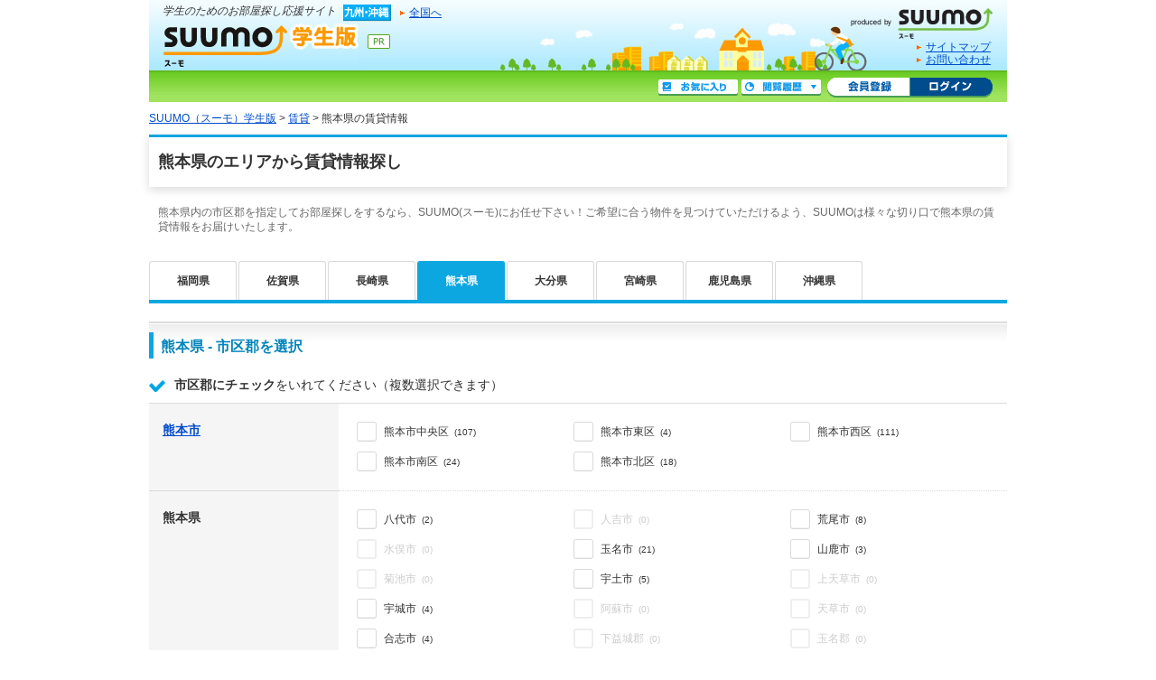

--- FILE ---
content_type: text/html;charset=UTF-8
request_url: https://gakusei.suumo.jp/chintai/kumamoto/city/
body_size: 12559
content:
<!DOCTYPE html>
<!--[if lt IE 7]><html lang="ja" class="ie"><![endif]-->
<!--[if IE 7]><html lang="ja" class="ie"><![endif]-->
<!--[if IE 8]><html lang="ja" class="ie"><![endif]-->
<!--[if gt IE 8]><!-->
<html lang="ja">
<!--<![endif]-->
<!-- FR301FB0011 Start -->
<head>
<meta charset="utf-8" />
<!-- seo.headerTag Start -->

<title>【SUUMO（スーモ）学生版】熊本県のエリアから賃貸情報を探す</title>

<meta name="keywords" content='熊本県,賃貸,賃貸マンション,アパート,賃貸アパート,賃貸情報,部屋探し,賃貸住宅,物件,賃貸物件,住まい,SUUMO（スーモ）学生版' />

<meta name="description" content='【SUUMO（スーモ）学生版賃貸】熊本県の市区郡でアパート・賃貸マンションを借りるならSUUMO（スーモ）学生版にお任せください。全国の賃貸住宅・貸家の物件情報からさまざまな条件を指定して検索！豊富な賃貸物件情報からあなたにピッタリの住まい情報を見つけてください。' />

<link rel="shortcut icon" href="/front/img/favicon.ico" type="image/vnd.microsoft.icon" />
<link rel="icon" href="/front/img/favicon.ico" type="image/vnd.microsoft.icon" />

<link rel="canonical" href="https://suumo.jp/chintai/kumamoto/nj_215/" />
<link rel="alternate" media="only screen and (max-width: 640px)" href="https://suumo.jp/sp/gakusei/chintai/kumamoto/area/" />
<meta name="robots" content="noarchive">
<!-- seo.headerTag End -->
<link rel="stylesheet" href="/edit/assets/gakusei/css/fr-search.css?1578362662000" media="screen" />
<!--[if lt IE 9]>
<script src="/edit/assets/allsites/js/html5.js?1501566649000"></script>
<![endif]-->
<script type="text/javascript" src="/front/tag/stmt/stmt_head.js"></script>
</head>
<body>
	<!-- GlobalHeader01_Gakusei01 Start -->
<form name="common_common_JJ901FK101ActionForm" id="js-turnbackPostForm" method="post" action="https://gakusei.suumo.jp/jj/common/common/JJ901FK101/showLogin/"><input type="hidden" name="tbi4dbs" value="[base64]">
</form><form id="js-myKensakuJokenForm" method="post" action="/jj/common/service/JJ901FM303/">
	<input type="hidden" name="ar" value="090">
	<input type="hidden" name="bs" value="040">
</form>
<!-- 最近見た物件・会社検索用Form -->
<form id="js-popLatestBukkenForm" method="post" action="/jj/common/parts/JJ901FI301/">
	<input type="hidden" name="ar" value="090" />
	<input type="hidden" name="bs" value="040" />
	<input type="hidden" name="dispmode" value="3">
</form>

<!-- 最近検索した条件検索用Form -->
<form id="js-popLatestSearchForm" method="post" action="/jj/common/parts/JJ901FI311/">
	<input type="hidden" name="ar" value="090" />
	<input type="hidden" name="bs" value="040" />
	<input type="hidden" name="dispmode" value="3">
</form>

<form name="common_common_JJ901FK101ActionForm" id="js-myEntryForm" method="post" action="https://gakusei.suumo.jp/jj/common/common/JJ901FK101/showMemRegist/"><input type="hidden" name="tbi4dbs" value="[base64]">
</form><div id="header" class="cFix">
	<p class="sub_gr"><em>学生のためのお部屋探し応援サイト</em></p>
	<ul class="sub2 cFix">
<li id="icKyushu" class="fl mR10 offLeft">九州・沖縄</li>
		<li class="fl mT2"><a href="/jj/" class="ic icArrow js-setCookieArZenkoku">全国へ</a></li>
	</ul>
	<p class="title"><a href="/kyushu/" id="logo" class="offLeft" title="SUUMO（スーモ）学生版">SUUMO（スーモ）学生版</a></p>
<p id="he_tit_suumolink"><a href="https://suumo.jp/" id="logoSuumo" class="offLeft">SUUMO(スーモ)</a></p>
	<div id="utility">
		<ul>
			<li class="link_arrow"><a href="/sitemap/" class="ic icArrow">サイトマップ</a></li>
			<li class="link_arrow"><a href="/edit/sogotoiawase/" target="_blank" class="ic icArrow">お問い合わせ</a></li>
		</ul>
	</div>
	<div class="sub_section cFix">
		<ul class="mybar cFix">
				<li><a href="/jj/common/common/JJ901FK101/showLogin/" class="mhbtn btLogin js-mylist-login" title="ログイン">ログイン</a></li>
				<li class="pL3"><a href="/jj/common/common/JJ901FK101/showMemRegist/" class="mhbtn btMember js-member-entry" title="会員登録">会員登録</a></li>
				<li class="mT2 mR4"><a href="javascript:void(0);" id="js-recommendIchiran" class="mhbtn btRireki js-togglePanel" rel="#js-poplist2" title="閲覧履歴">閲覧履歴</a></li>
				<li class="mT2 mR4"><a href="/jj/common/service/JJ901FM203/?ar=090&bs=040" class="mhbtn btMylist" title="お気に入り">お気に入り</a></li>
			</ul>
		<div id="poplist_wrapper2">
			<div id="js-poplist2" class="poplist2 js-togglePanel" rel="#js-poplist2">
				<div id="myarea_section">
					<div id="myarea_section_inner">
						<span id="js-mylist-historyBox-popLatestSearch"></span>
						<span id="js-mylist-historyBox-popLatestBukken"></span>
					</div>
				</div>
			</div>
		</div>
	</div>
</div>
<!-- GlobalHeader01_Gakusei01 End -->
<!-- Pankuzu01_01 Start -->
<div class="breadcrumb">
		<div class="breadcrumb-inner">
			<ol class="breadcrumb-list"><li><a class="js-setCookieArZenkoku" href="/">SUUMO（スーモ）学生版</a></li><li>&nbsp;&gt;&nbsp;<a class="js-setCookieArZenkoku" href="/chintai/">賃貸</a></li><li>&nbsp;&gt;&nbsp;熊本県の賃貸情報</li></ol></div>
	</div>
<script type="application/ld+json">
		{"itemListElement":[{"item":{"name":"SUUMO（スーモ）学生版","@id":"/"},"@type":"ListItem","position":1},{"item":{"name":"賃貸","@id":"/chintai/"},"@type":"ListItem","position":2}],"@type":"BreadcrumbList","@context":"http://schema.org"}</script>
<!-- Pankuzu01_01 End -->
<div class="wrapper">
		<div class="ui-section--h1">
			<div class="ui-section-header">
				<h1 class="ui-section-title">熊本県のエリアから賃貸情報探し</h1>
			</div>
			<div class="ui-section-body">
				<p class="pagecaption">熊本県内の市区郡を指定してお部屋探しをするなら、SUUMO(スーモ)にお任せ下さい！ご希望に合う物件を見つけていただけるよう、SUUMOは様々な切り口で熊本県の賃貸情報をお届けいたします。</p>
				<div id="js-contents-mainPanel" class="contents">
					<span id="js-areatabOnClickUrl" rel="/jj/chintai/kensaku/FR301FB001/?ar=090&amp;bs=040"></span>
					<ul id="js-areatabPanel" class="ui-tab--base ui-tab--base03 areatab">
						<li><a href="/chintai/fukuoka/city/" class="ui-tab-item js-areatabClickLink" rel="ta=40">福岡県</a></li>
							<li><a href="/chintai/saga/city/" class="ui-tab-item js-areatabClickLink" rel="ta=41">佐賀県</a></li>
							<li><a href="/chintai/nagasaki/city/" class="ui-tab-item js-areatabClickLink" rel="ta=42">長崎県</a></li>
							<li><a class="ui-tab-item is-active">熊本県</a></li>
							<li><a href="/chintai/oita/city/" class="ui-tab-item js-areatabClickLink" rel="ta=44">大分県</a></li>
							<li><a href="/chintai/miyazaki/city/" class="ui-tab-item js-areatabClickLink" rel="ta=45">宮崎県</a></li>
							<li><a href="/chintai/kagoshima/city/" class="ui-tab-item js-areatabClickLink" rel="ta=46">鹿児島県</a></li>
							<li><a href="/chintai/okinawa/city/" class="ui-tab-item js-areatabClickLink" rel="ta=47">沖縄県</a></li>
							</ul>
					<div id="js-areaSelectPanel" class="tabbody">
							<div class="ui-section--h2">
								<div class="ui-section-header">
									<h2>熊本県 - 市区郡を選択</h2>
								</div>
								<div class="ui-section-body">
									<div class="selectareatitle">
										<span class="fr_search-icon fr_search-icon--checkbox"></span><span class="selectareatitle-b">市区郡にチェック</span>をいれてください（複数選択できます）
									</div>
									<form name="chintai_kensaku_FR301FB001ActionForm" id="js-areaSelectForm" method="post" action="/jj/chintai/kensaku/FR301FB001/"><input type="hidden" name="ar" value="090"><input type="hidden" name="bs" value="040"><input type="hidden" name="ta" value="43"><div id="js-gotoEkiErrorPanel"  class="error_pop dn">
											<div class="error_pop-txt">
												<span class="ui-icon--exclamation2"></span>市区郡を選択してください。
											</div>
										</div>
										<div class="l-searchtable">
											<table class="searchtable">
													<tr>
															<th class="searchtable-title">
																	<a href="/chintai/kumamoto/sa_kumamoto/">熊本市</a></th>
															<td class="searchtable-box">
																<div class="searchitem">
																	<ul class="searchitem-list">
																		<li><input type="checkbox" name="sc" value="43101" id="la43101" class="js-checkEkiError js-fr-checkSingle"><label for="la43101"><span>熊本市中央区</span><span class="searchitem-list-value">(107)</span></label></li>
																			<li><input type="checkbox" name="sc" value="43102" id="la43102" class="js-checkEkiError js-fr-checkSingle"><label for="la43102"><span>熊本市東区</span><span class="searchitem-list-value">(4)</span></label></li>
																			<li><input type="checkbox" name="sc" value="43103" id="la43103" class="js-checkEkiError js-fr-checkSingle"><label for="la43103"><span>熊本市西区</span><span class="searchitem-list-value">(111)</span></label></li>
																			</ul>
																		<ul class="searchitem-list">
																		<li><input type="checkbox" name="sc" value="43104" id="la43104" class="js-checkEkiError js-fr-checkSingle"><label for="la43104"><span>熊本市南区</span><span class="searchitem-list-value">(24)</span></label></li>
																			<li><input type="checkbox" name="sc" value="43105" id="la43105" class="js-checkEkiError js-fr-checkSingle"><label for="la43105"><span>熊本市北区</span><span class="searchitem-list-value">(18)</span></label></li>
																			</ul>
																		</div>
															</td>
														</tr>
													<tr>
															<th class="searchtable-title">熊本県</th>
															<td class="searchtable-box">
																<div class="searchitem">
																	<ul class="searchitem-list">
																		<li><input type="checkbox" name="sc" value="43202" id="la43202" class="js-checkEkiError js-fr-checkSingle"><label for="la43202"><span>八代市</span><span class="searchitem-list-value">(2)</span></label></li>
																			<li><input type="checkbox" disabled="disabled"><label><span>人吉市</span><span class="searchitem-list-value">(0)</span></label></li>
																		<li><input type="checkbox" name="sc" value="43204" id="la43204" class="js-checkEkiError js-fr-checkSingle"><label for="la43204"><span>荒尾市</span><span class="searchitem-list-value">(8)</span></label></li>
																			</ul>
																		<ul class="searchitem-list">
																		<li><input type="checkbox" disabled="disabled"><label><span>水俣市</span><span class="searchitem-list-value">(0)</span></label></li>
																		<li><input type="checkbox" name="sc" value="43206" id="la43206" class="js-checkEkiError js-fr-checkSingle"><label for="la43206"><span>玉名市</span><span class="searchitem-list-value">(21)</span></label></li>
																			<li><input type="checkbox" name="sc" value="43208" id="la43208" class="js-checkEkiError js-fr-checkSingle"><label for="la43208"><span>山鹿市</span><span class="searchitem-list-value">(3)</span></label></li>
																			</ul>
																		<ul class="searchitem-list">
																		<li><input type="checkbox" disabled="disabled"><label><span>菊池市</span><span class="searchitem-list-value">(0)</span></label></li>
																		<li><input type="checkbox" name="sc" value="43211" id="la43211" class="js-checkEkiError js-fr-checkSingle"><label for="la43211"><span>宇土市</span><span class="searchitem-list-value">(5)</span></label></li>
																			<li><input type="checkbox" disabled="disabled"><label><span>上天草市</span><span class="searchitem-list-value">(0)</span></label></li>
																		</ul>
																		<ul class="searchitem-list">
																		<li><input type="checkbox" name="sc" value="43213" id="la43213" class="js-checkEkiError js-fr-checkSingle"><label for="la43213"><span>宇城市</span><span class="searchitem-list-value">(4)</span></label></li>
																			<li><input type="checkbox" disabled="disabled"><label><span>阿蘇市</span><span class="searchitem-list-value">(0)</span></label></li>
																		<li><input type="checkbox" disabled="disabled"><label><span>天草市</span><span class="searchitem-list-value">(0)</span></label></li>
																		</ul>
																		<ul class="searchitem-list">
																		<li><input type="checkbox" name="sc" value="43216" id="la43216" class="js-checkEkiError js-fr-checkSingle"><label for="la43216"><span>合志市</span><span class="searchitem-list-value">(4)</span></label></li>
																			<li><input type="checkbox" disabled="disabled"><label><span>下益城郡</span><span class="searchitem-list-value">(0)</span></label></li>
																		<li><input type="checkbox" disabled="disabled"><label><span>玉名郡</span><span class="searchitem-list-value">(0)</span></label></li>
																		</ul>
																		<ul class="searchitem-list">
																		<li><input type="checkbox" disabled="disabled"><label><span>菊池郡</span><span class="searchitem-list-value">(0)</span></label></li>
																		<li><input type="checkbox" disabled="disabled"><label><span>阿蘇郡</span><span class="searchitem-list-value">(0)</span></label></li>
																		<li><input type="checkbox" disabled="disabled"><label><span>上益城郡</span><span class="searchitem-list-value">(0)</span></label></li>
																		</ul>
																		<ul class="searchitem-list">
																		<li><input type="checkbox" disabled="disabled"><label><span>八代郡</span><span class="searchitem-list-value">(0)</span></label></li>
																		<li><input type="checkbox" disabled="disabled"><label><span>葦北郡</span><span class="searchitem-list-value">(0)</span></label></li>
																		<li><input type="checkbox" disabled="disabled"><label><span>球磨郡</span><span class="searchitem-list-value">(0)</span></label></li>
																		</ul>
																		<ul class="searchitem-list">
																		<li><input type="checkbox" disabled="disabled"><label><span>天草郡</span><span class="searchitem-list-value">(0)</span></label></li>
																		</ul>
																		</div>
															</td>
														</tr>
													</table>
											</div>
									</form></div>
							</div>
						</div>
						<div class="area_unit area_unit--border">
								<a href="javascript:void(0);" title="絞り込む" id="js-gotoMachiBtn" class="ui-btn--more"><span class="ui-btn ui-btn--more-inner squeeze_action_btn">チェックした市区郡の町名を絞り込む</span></a>
							</div>
						<form name="chintai_kensaku_FR301FB002ActionForm" id="js-gotoMachiForm" method="post" action="/jj/chintai/kensaku/FR301FB002/"></form><form name="chintai_ichiran_FR301FC001ActionForm" id="js-shiborikomiPanel-searchBtnForm" method="post" action="/jj/chintai/ichiran/FR301FC001/"></form><div class="searchbox"><a href="javascript:void(0);" class="ui-btn ui-btn--search btn--large js-shikugunSearchBtn">この条件で検索する</a></div>
						<form name="chintai_kensaku_FR301FB001ActionForm" id="js-shiborikomiForm" method="post" action="/jj/chintai/kensaku/FR301FB001/"><div class="ui-section--h2 item">
								<!-- FR301FK0040_01 START -->
<span rel="" id="js-sdFlg"></span>
<input type="hidden" id="js-sdParam" value="1" name="sd" disabled="disabled" />
<div class="ui-section-header">
	<h2>その他条件を指定</h2>
</div>
<div class="ui-section-body">
	<div class="selectareatitle">
		<span class="fr_search-icon fr_search-icon--checkbox"></span><span class="selectareatitle-b">追加したい条件</span>にチェックをいれてください（複数選択できます）
	</div>
	<div class="l-refinetable">
		<table class="ui-table--itemcol4 refinetable">
			<tbody>
				<tr>
					<th>賃料</th>
					<td>
						<div class="selectunit">
							<select name="cb"><option value="0.0" selected="selected">下限なし</option><option value="3.0">3万円以上</option><option value="3.5">3.5万円以上</option><option value="4.0">4万円以上</option><option value="4.5">4.5万円以上</option><option value="5.0">5万円以上</option><option value="5.5">5.5万円以上</option><option value="6.0">6万円以上</option><option value="6.5">6.5万円以上</option><option value="7.0">7万円以上</option><option value="7.5">7.5万円以上</option><option value="8.0">8万円以上</option><option value="8.5">8.5万円以上</option><option value="9.0">9万円以上</option><option value="9.5">9.5万円以上</option><option value="10.0">10万円以上</option><option value="10.5">10.5万円以上</option><option value="11.0">11万円以上</option><option value="11.5">11.5万円以上</option><option value="12.0">12万円以上</option><option value="12.5">12.5万円以上</option><option value="13.0">13万円以上</option><option value="13.5">13.5万円以上</option><option value="14.0">14万円以上</option><option value="14.5">14.5万円以上</option><option value="15.0">15万円以上</option><option value="15.5">15.5万円以上</option><option value="16.0">16万円以上</option><option value="16.5">16.5万円以上</option><option value="17.0">17万円以上</option><option value="17.5">17.5万円以上</option><option value="18.0">18万円以上</option><option value="18.5">18.5万円以上</option><option value="19.0">19万円以上</option><option value="19.5">19.5万円以上</option><option value="20.0">20万円以上</option><option value="21.0">21万円以上</option><option value="22.0">22万円以上</option><option value="23.0">23万円以上</option><option value="24.0">24万円以上</option><option value="25.0">25万円以上</option><option value="26.0">26万円以上</option><option value="27.0">27万円以上</option><option value="28.0">28万円以上</option><option value="29.0">29万円以上</option><option value="30.0">30万円以上</option><option value="35.0">35万円以上</option><option value="40.0">40万円以上</option><option value="50.0">50万円以上</option><option value="100.0">100万円以上</option></select><span class="selectunit-label">〜</span><select name="ct"><option value="9999999" selected="selected">上限なし</option><option value="3.0">3万円以下</option><option value="3.5">3.5万円以下</option><option value="4.0">4万円以下</option><option value="4.5">4.5万円以下</option><option value="5.0">5万円以下</option><option value="5.5">5.5万円以下</option><option value="6.0">6万円以下</option><option value="6.5">6.5万円以下</option><option value="7.0">7万円以下</option><option value="7.5">7.5万円以下</option><option value="8.0">8万円以下</option><option value="8.5">8.5万円以下</option><option value="9.0">9万円以下</option><option value="9.5">9.5万円以下</option><option value="10.0">10万円以下</option><option value="10.5">10.5万円以下</option><option value="11.0">11万円以下</option><option value="11.5">11.5万円以下</option><option value="12.0">12万円以下</option><option value="12.5">12.5万円以下</option><option value="13.0">13万円以下</option><option value="13.5">13.5万円以下</option><option value="14.0">14万円以下</option><option value="14.5">14.5万円以下</option><option value="15.0">15万円以下</option><option value="15.5">15.5万円以下</option><option value="16.0">16万円以下</option><option value="16.5">16.5万円以下</option><option value="17.0">17万円以下</option><option value="17.5">17.5万円以下</option><option value="18.0">18万円以下</option><option value="18.5">18.5万円以下</option><option value="19.0">19万円以下</option><option value="19.5">19.5万円以下</option><option value="20.0">20万円以下</option><option value="21.0">21万円以下</option><option value="22.0">22万円以下</option><option value="23.0">23万円以下</option><option value="24.0">24万円以下</option><option value="25.0">25万円以下</option><option value="26.0">26万円以下</option><option value="27.0">27万円以下</option><option value="28.0">28万円以下</option><option value="29.0">29万円以下</option><option value="30.0">30万円以下</option><option value="35.0">35万円以下</option><option value="40.0">40万円以下</option><option value="50.0">50万円以下</option><option value="100.0">100万円以下</option></select><div class="selectunit-option">
								<div class="itemgroup itemgroup--01">
										<ul class="itemgroup-list ui-list--hz4">
										<li>
												<input type="checkbox" name="co" value="1" id="co0" class="js-checkCondition"><label for="co0">管理費・共益費込み</label>



											</li>
										<li>
												<input type="checkbox" name="co" value="2" id="co1" class="js-checkCondition"><label for="co1">駐車場代込み</label>



											</li>
										<li>
												<input type="checkbox" name="co" value="3" id="co2" class="js-checkCondition"><label for="co2">礼金なし</label>



											</li>
										<li>
												<input type="checkbox" name="co" value="4" id="co3" class="js-checkCondition"><label for="co3">敷金・保証金なし</label>



											</li>
										</ul>
										<ul class="itemgroup-list ui-list--hz4">
										<li>
												<input type="checkbox" name="tc" value="0401008" id="tc107" class="js-checkCondition"><label for="tc107">初期費用カード決済可</label>



											</li>
										<li>
												<input type="checkbox" name="tc" value="0401009" id="tc108" class="js-checkCondition"><label for="tc108">家賃カード決済可</label>



											</li>
										</ul>
										</div>
							</div>
						</div>
					</td>
				</tr>
				<tr>
					<th>駅徒歩</th>
					<td>
						<div class="itemgroup itemgroup--01">
							<ul class="itemgroup-list ui-list--hz4">
								<li>
										<input type="radio" name="et" value="1" id="et0" class="js-checkCondition"><label for="et0">1分以内</label>
									</li>
								<li>
										<input type="radio" name="et" value="5" id="et1" class="js-checkCondition"><label for="et1">5分以内</label>
									</li>
								<li>
										<input type="radio" name="et" value="7" id="et2" class="js-checkCondition"><label for="et2">7分以内</label>
									</li>
								<li>
										<input type="radio" name="et" value="10" id="et3" class="js-checkCondition"><label for="et3">10分以内</label>
									</li>
								</ul>
								<ul class="itemgroup-list ui-list--hz4">
								<li>
										<input type="radio" name="et" value="15" id="et4" class="js-checkCondition"><label for="et4">15分以内</label>
									</li>
								<li>
										<input type="radio" name="et" value="20" id="et5" class="js-checkCondition"><label for="et5">20分以内</label>
									</li>
								<li>
										<input type="radio" name="et" value="9999999" checked="checked" id="et6" class="js-checkCondition"><label for="et6">指定しない</label>
									</li>
								</ul>
								</div>
					</td>
				</tr>
				<tr>
					<th>間取りタイプ</th>
					<td>
						<div class="itemgroup itemgroup--01">
							<ul class="itemgroup-list ui-list--hz4">
									<li>
											<input type="checkbox" name="md" value="01" id="md0" class="js-checkCondition"><label for="md0">ワンルーム</label>
										</li>
									<li>
											<input type="checkbox" name="md" value="02" id="md1" class="js-checkCondition"><label for="md1">1K</label>
										</li>
									<li>
											<input type="checkbox" name="md" value="03" id="md2" class="js-checkCondition"><label for="md2">1DK</label>
										</li>
									<li>
											<input type="checkbox" name="md" value="04" id="md3" class="js-checkCondition"><label for="md3">1LDK</label>
										</li>
									</ul>
									<ul class="itemgroup-list ui-list--hz4">
									<li>
											<input type="checkbox" name="md" value="05" id="md4" class="js-checkCondition"><label for="md4">2K</label>
										</li>
									<li>
											<input type="checkbox" name="md" value="06" id="md5" class="js-checkCondition"><label for="md5">2DK</label>
										</li>
									<li>
											<input type="checkbox" name="md" value="07" id="md6" class="js-checkCondition"><label for="md6">2LDK</label>
										</li>
									</ul>
									</div>
					</td>
				</tr>
				<tr>
					<th>建物種別</th>
					<td>
						<div class="itemgroup itemgroup--01">
							<ul class="itemgroup-list ui-list--hz4">
								<li>
										<input type="checkbox" name="ts" value="1" id="ts0" class="js-ts js-checkCondition"><label for="ts0">マンション</label>
									</li>
								<li>
										<input type="checkbox" name="ts" value="2" id="ts1" class="js-ts js-checkCondition"><label for="ts1">アパート</label>
									</li>
								<li>
										<input type="checkbox" name="ts" value="3" id="ts2" class="js-ts js-checkCondition"><label for="ts2">一戸建て・その他</label>
									</li>
								</ul>
								</div>
					</td>
				</tr>
				<tr>
					<th>築後年数</th>
					<td>
						<div class="itemgroup itemgroup--01">
							<ul class="itemgroup-list ui-list--hz4">
								<li>
										<input type="radio" name="cn" value="0" id="cn0" class="js-checkCondition"><label for="cn0" >新築</label>
									</li>
								<li>
										<input type="radio" name="cn" value="1" id="cn1" class="js-checkCondition"><label for="cn1" >1年以内</label>
									</li>
								<li>
										<input type="radio" name="cn" value="3" id="cn2" class="js-checkCondition"><label for="cn2" >3年以内</label>
									</li>
								<li>
										<input type="radio" name="cn" value="5" id="cn3" class="js-checkCondition"><label for="cn3" >5年以内</label>
									</li>
								</ul>
								<ul class="itemgroup-list ui-list--hz4">
								<li>
										<input type="radio" name="cn" value="7" id="cn4" class="js-checkCondition"><label for="cn4" >7年以内</label>
									</li>
								<li>
										<input type="radio" name="cn" value="10" id="cn5" class="js-checkCondition"><label for="cn5" >10年以内</label>
									</li>
								<li>
										<input type="radio" name="cn" value="15" id="cn6" class="js-checkCondition"><label for="cn6" >15年以内</label>
									</li>
								<li>
										<input type="radio" name="cn" value="20" id="cn7" class="js-checkCondition"><label for="cn7" >20年以内</label>
									</li>
								</ul>
								<ul class="itemgroup-list ui-list--hz4">
								<li>
										<input type="radio" name="cn" value="25" id="cn8" class="js-checkCondition"><label for="cn8" >25年以内</label>
									</li>
								<li>
										<input type="radio" name="cn" value="30" id="cn9" class="js-checkCondition"><label for="cn9" >30年以内</label>
									</li>
								<li>
										<input type="radio" name="cn" value="9999999" checked="checked" id="cn10" class="js-checkCondition"><label for="cn10" >指定しない</label>
									</li>
								</ul>
								</div>
					</td>
				</tr>
				<tr>
					<th>専有面積</th>
					<td>
						<div class="selectunit">
							<select name="mb"><option value="0" selected="selected">下限なし</option><option value="20">20m2以上</option><option value="25">25m2以上</option><option value="30">30m2以上</option><option value="35">35m2以上</option><option value="40">40m2以上</option><option value="45">45m2以上</option><option value="50">50m2以上</option><option value="55">55m2以上</option><option value="60">60m2以上</option><option value="65">65m2以上</option><option value="70">70m2以上</option><option value="80">80m2以上</option><option value="90">90m2以上</option><option value="100">100m2以上</option></select><span class="selectunit-label">〜</span><select name="mt"><option value="20">20m2以下</option><option value="25">25m2以下</option><option value="30">30m2以下</option><option value="35">35m2以下</option><option value="40">40m2以下</option><option value="45">45m2以下</option><option value="50">50m2以下</option><option value="55">55m2以下</option><option value="60">60m2以下</option><option value="65">65m2以下</option><option value="70">70m2以下</option><option value="80">80m2以下</option><option value="90">90m2以下</option><option value="100">100m2以下</option><option value="9999999" selected="selected">上限なし</option></select></div>
					</td>
				</tr>
				<tr>
					<th>人気の<br>こだわり条件</th>
					<td>
						<div class="itemgroup itemgroup--01">
							<ul class="itemgroup-list ui-list--hz4">
								<li>
										<input type="checkbox" value="0400301" id="tc0" class="js-checkCondition js-syncCheck js-syncCheck-0400301" />
										<label for="tc0">バス・トイレ別</label>
									</li>
								<li>
										<input type="checkbox" value="0400101" id="tc1" class="js-checkCondition js-syncCheck js-syncCheck-0400101" />
										<label for="tc1">2階以上</label>
									</li>
								<li>
										<input type="checkbox" value="0400901" id="tc2" class="js-checkCondition js-syncCheck js-syncCheck-0400901" />
										<label for="tc2">駐車場あり</label>
									</li>
								<li>
										<input type="checkbox" value="0400501" id="tc3" class="js-checkCondition js-syncCheck js-syncCheck-0400501" />
										<label for="tc3">室内洗濯機置場</label>
									</li>
								</ul>
								<ul class="itemgroup-list ui-list--hz4">
								<li>
										<input type="checkbox" value="0400601" id="tc4" class="js-checkCondition js-syncCheck js-syncCheck-0400601" />
										<label for="tc4">エアコン付き</label>
									</li>
								<li>
										<input type="checkbox" value="0401102" id="tc5" class="js-checkCondition js-syncCheck js-syncCheck-0401102" />
										<label for="tc5">ペット相談可</label>
									</li>
								<li>
										<input type="checkbox" value="0400801" id="tc6" class="js-checkCondition js-syncCheck js-syncCheck-0400801" />
										<label for="tc6">オートロック</label>
									</li>
								<li>
										<input type="checkbox" value="0400502" id="tc7" class="js-checkCondition js-syncCheck js-syncCheck-0400502" />
										<label for="tc7">洗面所独立</label>
									</li>
								</ul>
								</div>
					</td>
				</tr>
			</tbody>
		</table>
	</div>
	<div class="searchbox searchbox--inner"><a href="javascript:void(0);" class="ui-btn ui-btn--search btn--large js-shikugunSearchBtn">この条件で検索する</a></div>
	<table class="ui-table--itemcol4 refinetable">
		<tbody>
			<tr>
				<th>さらに詳しい<br>こだわり条件<a href="/edit/yogo/14.html" target="_blank"><span class="ui-icon--cherry"></span></a></th>
				<td>
					<div class="subitemgroup subitemgroup--01">
						<dl class="subitemgroup-inner">
							<dt class="subitemgroup-title">構造<a href="/edit/yogo/13.html" target="_blank"><span class="ui-icon--cherry"></span></a></dt>
							<dd class="subitemgroup-body">
								<ul class="subitemgroup-list ui-list--hz4">
									<li>
											<input type="checkbox" name="kz" value="1" id="kz0" class="js-checkCondition"><label for="kz0">鉄筋系</label>
										</li>
									<li>
											<input type="checkbox" name="kz" value="2" id="kz1" class="js-checkCondition"><label for="kz1">鉄骨系</label>
										</li>
									<li>
											<input type="checkbox" name="kz" value="3" id="kz2" class="js-checkCondition"><label for="kz2">木造</label>
										</li>
									<li>
											<input type="checkbox" name="kz" value="4" id="kz3" class="js-checkCondition"><label for="kz3">ブロック・その他</label>
										</li>
									</ul>
									</dd>
						</dl>
						<dl class="subitemgroup-inner">
							<dt class="subitemgroup-title">表示情報</dt>
							<dd class="subitemgroup-body">
								<ul class="subitemgroup-list ui-list--hz4">
									<li>
											<input type="checkbox" name="tc" value="0401303" id="tc130" class="js-checkCondition"><label for="tc130">本日の新着物件</label>
										</li>
									<li>
											<input type="checkbox" name="tc" value="0401304" id="tc131" class="js-checkCondition"><label for="tc131">新着(2-7日前)</label>
										</li>
									<li>
											<input type="checkbox" name="tc" value="0401305" id="tc132" class="js-checkCondition"><label for="tc132">物件動画付き</label>
										</li>
									<li>
											<input type="checkbox" name="tc" value="0401307" id="tc133" class="js-checkCondition"><label for="tc133">パノラマ付き</label>
										</li>
									</ul>
									<ul class="subitemgroup-list ui-list--hz4">
									<li>
											<input type="checkbox" name="tc" value="0401301" id="tc134" class="js-checkCondition"><label for="tc134">間取り図付き</label>
										</li>
									<li>
											<input type="checkbox" name="tc" value="0401302" id="tc135" class="js-checkCondition"><label for="tc135">写真付き</label>
										</li>
									</ul>
									</dd>
						</dl>
						<dl class="subitemgroup-inner">
							<dt class="subitemgroup-title">位置</dt>
							<dd class="subitemgroup-body">
								<ul class="subitemgroup-list ui-list--hz4">
									<li>
											<input type="checkbox" name="tc" value="0400105" id="tc10" class="js-checkCondition js-syncCheck js-syncCheck-0400105"><label for="tc10">1階の物件</label>
										</li>
									<li>
											<input type="checkbox" name="tc" value="0400101" id="tc11" class="js-checkCondition js-syncCheck js-syncCheck-0400101"><label for="tc11">2階以上</label>
										</li>
									<li>
											<input type="checkbox" name="tc" value="0400102" id="tc12" class="js-checkCondition js-syncCheck js-syncCheck-0400102"><label for="tc12">最上階</label>
										</li>
									<li>
											<input type="checkbox" name="tc" value="0400103" id="tc13" class="js-checkCondition js-syncCheck js-syncCheck-0400103"><label for="tc13">角部屋</label>
										</li>
									</ul>
									<ul class="subitemgroup-list ui-list--hz4">
									<li>
											<input type="checkbox" name="tc" value="0400104" id="tc14" class="js-checkCondition js-syncCheck js-syncCheck-0400104"><label for="tc14">南向き</label>
										</li>
									</ul>
									</dd>
						</dl>
						<dl class="subitemgroup-inner">
							<dt class="subitemgroup-title">室内設備</dt>
							<dd class="subitemgroup-body">
								<ul class="subitemgroup-list ui-list--hz4">
										<li>
											<input type="checkbox" name="tc" value="0400501" id="tc50" class="js-checkCondition js-syncCheck js-syncCheck-0400501"><label for="tc50">室内洗濯機置場</label>
										</li>
										<li>
											<input type="checkbox" name="tc" value="0400502" id="tc51" class="js-checkCondition js-syncCheck js-syncCheck-0400502"><label for="tc51">洗面所独立</label>
										</li>
										<li>
											<input type="checkbox" name="tc" value="0400503" id="tc52" class="js-checkCondition js-syncCheck js-syncCheck-0400503"><label for="tc52">フローリング</label>
										</li>
										<li>
											<input type="checkbox" name="tc" value="0400504" id="tc53" class="js-checkCondition js-syncCheck js-syncCheck-0400504"><label for="tc53">メゾネット</label>
										</li>
										</ul>
									<ul class="subitemgroup-list ui-list--hz4">
										<li>
											<input type="checkbox" name="tc" value="0400505" id="tc54" class="js-checkCondition js-syncCheck js-syncCheck-0400505"><label for="tc54">ロフト</label>
										</li>
										<li>
											<input type="checkbox" name="tc" value="0400506" id="tc55" class="js-checkCondition js-syncCheck js-syncCheck-0400506"><label for="tc55">防音室</label>
										</li>
										<li>
											<input type="checkbox" name="tc" value="0400507" id="tc56" class="js-checkCondition js-syncCheck js-syncCheck-0400507"><label for="tc56">地下室</label>
										</li>
										<li>
											<input type="checkbox" name="tc" value="0400510" id="tc57" class="js-checkCondition js-syncCheck js-syncCheck-0400510"><label for="tc57">家具家電付き</label>
										</li>
										</ul>
									<ul class="subitemgroup-list ui-list--hz4">
										</ul>
									</dd>
						</dl>
						<dl class="subitemgroup-inner">
							<dt class="subitemgroup-title">冷暖房</dt>
							<dd class="subitemgroup-body">
								<ul class="subitemgroup-list ui-list--hz4">
									<li>
											<input type="checkbox" name="tc" value="0400601" id="tc60" class="js-checkCondition js-syncCheck js-syncCheck-0400601"><label for="tc60">エアコン付き</label>
										</li>
									<li>
											<input type="checkbox" name="tc" value="0400602" id="tc61" class="js-checkCondition js-syncCheck js-syncCheck-0400602"><label for="tc61">床暖房</label>
										</li>
									<li>
											<input type="checkbox" name="tc" value="0400603" id="tc62" class="js-checkCondition js-syncCheck js-syncCheck-0400603"><label for="tc62">灯油暖房</label>
										</li>
									<li>
											<input type="checkbox" name="tc" value="0400604" id="tc63" class="js-checkCondition js-syncCheck js-syncCheck-0400604"><label for="tc63">ガス暖房</label>
										</li>
									</ul>
									</dd>
						</dl>
						<dl class="subitemgroup-inner">
							<dt class="subitemgroup-title">バス・トイレ</dt>
							<dd class="subitemgroup-body">
								<ul class="subitemgroup-list ui-list--hz4">
									<li>
											<input type="checkbox" name="tc" value="0400301" id="tc30" class="js-checkCondition js-syncCheck js-syncCheck-0400301"><label for="tc30">バス・トイレ別</label>
										</li>
									<li>
											<input type="checkbox" name="tc" value="0400302" id="tc31" class="js-checkCondition js-syncCheck js-syncCheck-0400302"><label for="tc31">温水洗浄便座</label>
										</li>
									<li>
											<input type="checkbox" name="tc" value="0400303" id="tc32" class="js-checkCondition js-syncCheck js-syncCheck-0400303"><label for="tc32">浴室乾燥機</label>
										</li>
									<li>
											<input type="checkbox" name="tc" value="0400304" id="tc33" class="js-checkCondition js-syncCheck js-syncCheck-0400304"><label for="tc33">追い焚き風呂</label>
										</li>
									</ul>
									<ul class="subitemgroup-list ui-list--hz4">
									<li>
											<input type="checkbox" name="tc" value="0400305" id="tc34" class="js-checkCondition js-syncCheck js-syncCheck-0400305"><label for="tc34">シャワールーム</label>
										</li>
									</ul>
									</dd>
						</dl>
						<dl class="subitemgroup-inner">
							<dt class="subitemgroup-title">キッチン</dt>
							<dd class="subitemgroup-body">
								<ul class="subitemgroup-list ui-list--hz4">
									<li>
											<input type="checkbox" name="tc" value="0400201" id="tc20" class="js-checkCondition"><label for="tc20">ガスコンロ対応</label>
										</li>
									<li>
											<input type="checkbox" name="tc" value="0400202" id="tc21" class="js-checkCondition"><label for="tc21">IHコンロ</label>
										</li>
									<li>
											<input type="checkbox" name="tc" value="0400203" id="tc22" class="js-checkCondition"><label for="tc22">コンロ2口以上</label>
										</li>
									<li>
											<input type="checkbox" name="tc" value="0400204" id="tc23" class="js-checkCondition"><label for="tc23">オール電化</label>
										</li>
									</ul>
									<ul class="subitemgroup-list ui-list--hz4">
									<li>
											<input type="checkbox" name="tc" value="0400205" id="tc24" class="js-checkCondition"><label for="tc24">システムキッチン</label>
										</li>
									<li>
											<input type="checkbox" name="tc" value="0400206" id="tc25" class="js-checkCondition"><label for="tc25">カウンターキッチン</label>
										</li>
									</ul>
									</dd>
						</dl>
						<dl class="subitemgroup-inner">
							<dt class="subitemgroup-title">建物設備</dt>
							<dd class="subitemgroup-body">
								<ul class="subitemgroup-list ui-list--hz4">
									<li>
											<input type="checkbox" name="tc" value="0400901" id="tc90" class="js-checkCondition js-syncCheck js-syncCheck-0400901"><label for="tc90">駐車場あり</label>
										</li>
									<li>
											<input type="checkbox" name="tc" value="0400910" id="tc91" class="js-checkCondition js-syncCheck js-syncCheck-0400910"><label for="tc91">駐車場2台以上</label>
										</li>
									<li>
											<input type="checkbox" name="tc" value="0400911" id="tc92" class="js-checkCondition js-syncCheck js-syncCheck-0400911"><label for="tc92">敷地内駐車場</label>
										</li>
									<li>
											<input type="checkbox" name="tc" value="0400902" id="tc93" class="js-checkCondition js-syncCheck js-syncCheck-0400902"><label for="tc93">駐輪場あり</label>
										</li>
									</ul>
									<ul class="subitemgroup-list ui-list--hz4">
									<li>
											<input type="checkbox" name="tc" value="0400903" id="tc94" class="js-checkCondition js-syncCheck js-syncCheck-0400903"><label for="tc94">バイク置場あり</label>
										</li>
									<li>
											<input type="checkbox" name="tc" value="0400904" id="tc95" class="js-checkCondition js-syncCheck js-syncCheck-0400904"><label for="tc95">エレベーター</label>
										</li>
									<li>
											<input type="checkbox" name="tc" value="0400905" id="tc96" class="js-checkCondition js-syncCheck js-syncCheck-0400905"><label for="tc96">宅配ボックス</label>
										</li>
									<li>
											<input type="checkbox" name="tc" value="0400906" id="tc97" class="js-checkCondition js-syncCheck js-syncCheck-0400906"><label for="tc97">敷地内ゴミ置場</label>
										</li>
									</ul>
									<ul class="subitemgroup-list ui-list--hz4">
									<li>
											<input type="checkbox" name="tc" value="0400907" id="tc98" class="js-checkCondition js-syncCheck js-syncCheck-0400907"><label for="tc98">バルコニー付</label>
										</li>
									<li>
											<input type="checkbox" name="tc" value="0400908" id="tc99" class="js-checkCondition js-syncCheck js-syncCheck-0400908"><label for="tc99">ルーフバルコニー付</label>
										</li>
									<li>
											<input type="checkbox" name="tc" value="0400909" id="tc910" class="js-checkCondition js-syncCheck js-syncCheck-0400909"><label for="tc910">専用庭</label>
										</li>
									<li>
											<input type="checkbox" name="tc" value="0400912" id="tc911" class="js-checkCondition js-syncCheck js-syncCheck-0400912"><label for="tc911">都市ガス</label>
										</li>
									</ul>
									<ul class="subitemgroup-list ui-list--hz4">
									<li>
											<input type="checkbox" name="tc" value="0400913" id="tc912" class="js-checkCondition js-syncCheck js-syncCheck-0400913"><label for="tc912">プロパンガス</label>
										</li>
									<li>
											<input type="checkbox" name="tc" value="0400914" id="tc913" class="js-checkCondition js-syncCheck js-syncCheck-0400914"><label for="tc913">バリアフリー</label>
										</li>
									</ul>
									</dd>
						</dl>
						<dl class="subitemgroup-inner">
							<dt class="subitemgroup-title">セキュリティ</dt>
							<dd class="subitemgroup-body">
								<ul class="subitemgroup-list ui-list--hz4">
									<li>
											<input type="checkbox" name="tc" value="0400801" id="tc80" class="js-checkCondition js-syncCheck js-syncCheck-0400801"><label for="tc80">オートロック</label>
										</li>
									<li>
											<input type="checkbox" name="tc" value="0400802" id="tc81" class="js-checkCondition js-syncCheck js-syncCheck-0400802"><label for="tc81">管理人有り</label>
										</li>
									<li>
											<input type="checkbox" name="tc" value="0400803" id="tc82" class="js-checkCondition js-syncCheck js-syncCheck-0400803"><label for="tc82">TVモニタ付きインタホン</label>
										</li>
									<li>
											<input type="checkbox" name="tc" value="0400805" id="tc83" class="js-checkCondition js-syncCheck js-syncCheck-0400805"><label for="tc83">防犯カメラ</label>
										</li>
									</ul>
									<ul class="subitemgroup-list ui-list--hz4">
									<li>
											<input type="checkbox" name="tc" value="0400804" id="tc84" class="js-checkCondition js-syncCheck js-syncCheck-0400804"><label for="tc84">セキュリティ会社加入済</label>
										</li>
									</ul>
									</dd>
						</dl>
						<dl class="subitemgroup-inner">
							<dt class="subitemgroup-title">入居条件</dt>
							<dd class="subitemgroup-body">
								<ul class="subitemgroup-list ui-list--hz4">
									<li>
											<input type="checkbox" name="tc" value="0401101" id="tc110" class="js-checkCondition js-syncCheck js-syncCheck-0401101"><label for="tc110">即入居可</label></li>
									<li>
											<input type="checkbox" name="tc" value="0401109" id="tc111" class="js-checkCondition js-syncCheck js-syncCheck-0401109"><label for="tc111">女性限定</label></li>
									<li>
											<input type="checkbox" name="tc" value="0401102" id="tc112" class="js-checkCondition js-syncCheck js-syncCheck-0401102"><label for="tc112">ペット相談可</label></li>
									<li>
											<input type="checkbox" name="tc" value="0401103" id="tc113" class="js-checkCondition js-syncCheck js-syncCheck-0401103"><label for="tc113">楽器相談可</label></li>
									</ul>
									<ul class="subitemgroup-list ui-list--hz4">
									<li>
											<input type="checkbox" name="tc" value="0401104" id="tc114" class="js-checkCondition js-syncCheck js-syncCheck-0401104"><label for="tc114">事務所利用可</label></li>
									<li>
											<input type="checkbox" name="tc" value="0401105" id="tc115" class="js-checkCondition js-syncCheck js-syncCheck-0401105"><label for="tc115">ルームシェア可</label></li>
									<li>
											<input type="checkbox" name="tc" value="0401111" id="tc116" class="js-checkCondition js-syncCheck js-syncCheck-0401111"><label for="tc116">高齢者歓迎</label></li>
									<li>
											<input type="checkbox" name="tc" value="0401112" id="tc117" class="js-checkCondition js-syncCheck js-syncCheck-0401112"><label for="tc117">LGBTフレンドリー</label></li>
									</ul>
									<ul class="subitemgroup-list ui-list--hz4">
									<li>
											<input type="checkbox" name="tc" value="0401110" id="tc118" class="js-checkCondition js-syncCheck js-syncCheck-0401110"><label for="tc118">カスタマイズ可</label></li>
									<li>
											<input type="checkbox" name="tc" value="0401108" id="tc119" class="js-checkCondition js-syncCheck js-syncCheck-0401108"><label for="tc119">DIY可</label></li>
									<li>
											<input type="checkbox" name="tc" value="0401106" id="tc1110" class="js-checkCondition js-syncCheck js-syncCheck-0401106"><label for="tc1110">定期借家を含まない</label><a href="/edit/yogo/18.html" target="_blank"><span class="ui-icon--cherry"></span></a>
											</li>
									</ul>
									</dd>
						</dl>
						<dl class="subitemgroup-inner">
							<dt class="subitemgroup-title">テレビ・通信</dt>
							<dd class="subitemgroup-body">
								<ul class="subitemgroup-list ui-list--hz4">
									<li>
											<input type="checkbox" name="tc" value="0400401" id="tc40" class="js-checkCondition"><label for="tc40">インターネット接続可</label>
										</li>
									<li>
											<input type="checkbox" name="tc" value="0400402" id="tc41" class="js-checkCondition"><label for="tc41">BSアンテナ</label>
										</li>
									<li>
											<input type="checkbox" name="tc" value="0400403" id="tc42" class="js-checkCondition"><label for="tc42">CSアンテナ</label>
										</li>
									<li>
											<input type="checkbox" name="tc" value="0400404" id="tc43" class="js-checkCondition"><label for="tc43">ケーブルテレビ</label>
										</li>
									</ul>
									<ul class="subitemgroup-list ui-list--hz4">
									<li>
											<input type="checkbox" name="tc" value="0400405" id="tc44" class="js-checkCondition"><label for="tc44">インターネット無料</label>
										</li>
									</ul>
									</dd>
						</dl>
						<dl class="subitemgroup-inner">
							<dt class="subitemgroup-title">収納</dt>
							<dd class="subitemgroup-body">
								<ul class="subitemgroup-list ui-list--hz4">
									<li>
											<input type="checkbox" name="tc" value="0400701" id="tc70" class="js-checkCondition"><label for="tc70">床下収納</label>
										</li>
									<li>
											<input type="checkbox" name="tc" value="0400702" id="tc71" class="js-checkCondition"><label for="tc71">シューズボックス</label>
										</li>
									<li>
											<input type="checkbox" name="tc" value="0400703" id="tc72" class="js-checkCondition"><label for="tc72">トランクルーム</label>
										</li>
									<li>
											<input type="checkbox" name="tc" value="0400704" id="tc73" class="js-checkCondition"><label for="tc73">ウォークインクローゼット</label>
										</li>
									</ul>
									</dd>
						</dl>
						<dl class="subitemgroup-inner">
							<dt class="subitemgroup-title">周辺環境</dt>
							<dd class="subitemgroup-body">
								<dl class="subinneritem">
									<dt class="subinneritem-title">下記の施設まで</dt>
									<dd class="subinneritem-body">
										<div class="subinneritem-body-input">
											<select class="mgnt-5" id="shkrAll">
												<option value="01">400m</option>
													<option value="02">750m</option>
													<option value="03" selected="selected">1000m</option>
													<option value="04">2000m</option>
													<option value="05">3000m</option>
													</select>
											<input type="hidden" name="shkr1" value="03" id="shkr1"><input type="hidden" name="shkr2" value="03" id="shkr2"><input type="hidden" name="shkr3" value="03" id="shkr3"><input type="hidden" name="shkr4" value="03" id="shkr4"></div>
										<div class="subinneritem-body-txt">
											<p>※80mは、徒歩で約1分の距離です。</p>
											<p>※周辺環境は不動産会社からの情報を元に反映しています。</p>
										</div>
									</dd>
								</dl>
								<ul class="subitemgroup-list ui-list--hz4">
									<li>
										<input type="checkbox" name="shkk1" value="02060201" id="shkk10" class="js-checkCondition"><label for="shkk10">ショッピングセンター</label>
									</li>
									<li>
										<input type="checkbox" name="shkk1" value="02060202" id="shkk11" class="js-checkCondition"><label for="shkk11">スーパー</label>
									</li>
									<li>
										<input type="checkbox" name="shkk1" value="02060203" id="shkk12" class="js-checkCondition"><label for="shkk12">コンビニ</label>
									</li>
									<li>
										<input type="checkbox" name="shkk2" value="02060209" id="shkk20" class="js-checkCondition"><label for="shkk20">幼稚園・保育園</label>
									</li>
									</ul>
									<ul class="subitemgroup-list ui-list--hz4">
									<li>
										<input type="checkbox" name="shkk3" value="02060210" id="shkk30" class="js-checkCondition"><label for="shkk30">病院</label>
									</li>
									<li>
										<input type="checkbox" name="shkk4" value="02060215" id="shkk40" class="js-checkCondition"><label for="shkk40">警察署・交番</label>
									</li>
									<li>
										<input type="checkbox" name="shkk4" value="02060216" id="shkk41" class="js-checkCondition"><label for="shkk41">公園</label>
									</li>
									</ul>
									</dd>
						</dl>
						<dl class="subitemgroup-inner">
							<dt class="subitemgroup-title">その他</dt>
							<dd class="subitemgroup-body">
								<ul class="subitemgroup-list ui-list--hz4">
										<li>
											<input type="checkbox" name="tc" value="0401001" id="tc100" class="js-checkCondition"><label for="tc100">デザイナーズ物件</label></li>
										<li>
											<input type="checkbox" name="tc" value="0401007" id="tc101" class="js-checkCondition"><label for="tc101">IT重説　対応物件</label><a href="/edit/yogo/19.html" target="_blank"><span class="ui-icon--cherry"></span></a>
											</li>
										<li>
											<input type="checkbox" name="tc" value="0401002" id="tc102" class="js-checkCondition"><label for="tc102">分譲賃貸</label></li>
										<li>
											<input type="checkbox" name="tc" value="0401003" id="tc103" class="js-checkCondition"><label for="tc103">保証人不要</label></li>
										</ul>
									<ul class="subitemgroup-list ui-list--hz4">
										<li>
											<input type="checkbox" name="tc" value="0401004" id="tc104" class="js-checkCondition"><label for="tc104">タワーマンション</label></li>
										<li>
											<input type="checkbox" name="tc" value="0401005" id="tc105" class="js-checkCondition"><label for="tc105">リフォーム済み</label></li>
										<li>
											<input type="checkbox" name="tc" value="0401006" id="tc106" class="js-checkCondition"><label for="tc106">リノベーション物件</label></li>
										</ul>
									</ul>
									</dd>
						</dl>
						<dl class="subitemgroup-inner">
							<dt class="subitemgroup-title">お得条件</dt>
							<dd class="subitemgroup-body">
								<ul class="subitemgroup-list ui-list--hz4">
								<li>
											<input type="checkbox" name="tc" value="0401201" id="tc120" class="js-checkCondition"><label for="tc120">フリーレント</label>
										</li>
								<li>
											<input type="checkbox" name="tc" value="0401202" id="tc121" class="js-checkCondition"><label for="tc121">特定優良賃貸住宅</label>
										</li>
								<li>
											<input type="checkbox" data-value="0400405" id="tc1298" class="js-checkConditionCopy">
											<label for="tc1298">インターネット無料</label>
										</li>
									<li>
											<input type="checkbox" data-value="0401003" id="tc1299" class="js-checkConditionCopy">
											<label for="tc1299">保証人不要</label>
										</li>
									</ul>
							</dd>
						</dl>
					</div>
				</td>
			</tr>
		</tbody>
	</table>
	<input type="hidden" name="fw2" value=""></div>
<!-- FR301FK0040_01 END -->
</div>
						</form><div class="searchbox"><a href="javascript:void(0);" class="ui-btn ui-btn--search btn--large js-shikugunSearchBtn">この条件で検索する</a></div>
					</div>
				<!-- FR301FB0011_01 Start -->
<div id="js-searchpanel" class="searchpanel">
	<div class="searchpanel-inner">
		<ul id="js-searchpanel-action" class="searchpanel-action">
			<li><a href="javascript:void(0);" title="絞り込む" id="js-gotoMachiBtn2" class="ui-btn--more"><span class="ui-btn ui-btn--more-inner searchpanel-action-btn">さらに町名を絞り込む</span></a></li>
			<li><a href="#js-shiborikomiForm" class="ui-btn--more js-adjustScrollPosition"><span class="ui-btn ui-btn--more-inner searchpanel-action-btn">条件を追加する</span></a></li>
		</ul>
		<div class="searchpanel-box">
			<input type="checkbox" name="" value="" id="search-my"><label for="search-my"><span>この条件でお気に入りに保存</span></label>
			<a class="ui-btn ui-btn--serachpanel searchpanel-box-btn js-shikugunSearchBtn2" href="javascript:void(0);">検索する</a>
		</div>
	</div>
</div>
<!-- FR301FB0011_01 End -->
<div id="ca_lotation_banner" class="bgbox bgbox--add bgbox--type5 dn"></div>
				<div class="ui-section--h2 item">
						<div class="ui-section-header">
							<h2>地域情報</h2>
						</div>
						<div class="itemlinebox itemlinkline">
								<dl>
									<dt class="itemlinebox-title">熊本県のエリアから賃貸を探す</dt>
									<dd class="itemlinebox-body itemlinkline-body"><!--
										--><a href="/chintai/kumamoto/sc_kumamotoshichuo/">熊本市中央区</a><!--
														-->&nbsp;&nbsp;|&nbsp;&nbsp;<!----><a href="/chintai/kumamoto/sc_kumamotoshihigashi/">熊本市東区</a><!--
														-->&nbsp;&nbsp;|&nbsp;&nbsp;<!----><a href="/chintai/kumamoto/sc_kumamotoshinishi/">熊本市西区</a><!--
														-->&nbsp;&nbsp;|&nbsp;&nbsp;<!----><a href="/chintai/kumamoto/sc_kumamotoshiminami/">熊本市南区</a><!--
														-->&nbsp;&nbsp;|&nbsp;&nbsp;<!----><a href="/chintai/kumamoto/sc_kumamotoshikita/">熊本市北区</a><!--
														-->&nbsp;&nbsp;|&nbsp;&nbsp;<!----><a href="/chintai/kumamoto/sc_yatsushiro/">八代市</a><!--
														-->&nbsp;&nbsp;|&nbsp;&nbsp;<!----><a href="/chintai/kumamoto/sc_arao/">荒尾市</a><!--
														-->&nbsp;&nbsp;|&nbsp;&nbsp;<!----><a href="/chintai/kumamoto/sc_tamana/">玉名市</a><!--
														-->&nbsp;&nbsp;|&nbsp;&nbsp;<!----><a href="/chintai/kumamoto/sc_yamaga/">山鹿市</a><!--
														-->&nbsp;&nbsp;|&nbsp;&nbsp;<!----><a href="/chintai/kumamoto/sc_uto/">宇土市</a><!--
														-->&nbsp;&nbsp;|&nbsp;&nbsp;<!----><a href="/chintai/kumamoto/sc_uki/">宇城市</a><!--
														-->&nbsp;&nbsp;|&nbsp;&nbsp;<!----><a href="/chintai/kumamoto/sc_koshi/">合志市</a><!--
														
									--></dd>
								</dl>
							</div>
						<div class="ui-section-body">
							</div>
					</div>
				<div class="ui-section--h2 item">
						<div class="ui-section-header">
							<h2>その他の情報</h2>
						</div>
						<div class="ui-section-body">
							<!-- ChumokuEkiLink01_01 Start -->
<div class="itemlinebox itemlinkline item">
	<dl>
		<dt class="itemlinebox-title">注目の駅ピックアップ</dt>
		<dd class="itemlinebox-body itemlinkline-body">
			<a href="/chintai/kumamoto/ek_77665/">水前寺駅</a>&nbsp;&nbsp;|&nbsp;&nbsp;<a href="/chintai/kumamoto/ek_76285/">熊本駅</a>&nbsp;&nbsp;|&nbsp;&nbsp;<a href="/chintai/kumamoto/ek_77680/">武蔵塚駅</a>&nbsp;&nbsp;|&nbsp;&nbsp;<a href="/chintai/kumamoto/ek_77670/">東海学園前駅</a>&nbsp;&nbsp;|&nbsp;&nbsp;<a href="/chintai/kumamoto/ek_77655/">南熊本駅</a>&nbsp;&nbsp;|&nbsp;&nbsp;<a href="/chintai/kumamoto/ek_77650/">平成駅</a>&nbsp;&nbsp;|&nbsp;&nbsp;<a href="/chintai/kumamoto/ek_79990/">光の森駅</a>&nbsp;&nbsp;|&nbsp;&nbsp;<a href="/chintai/kumamoto/ek_77675/">竜田口駅</a>&nbsp;&nbsp;|&nbsp;&nbsp;<a href="/chintai/kumamoto/ek_77695/">肥後大津駅</a>&nbsp;&nbsp;|&nbsp;&nbsp;<a href="/chintai/kumamoto/ek_77660/">新水前寺駅</a>&nbsp;&nbsp;|&nbsp;&nbsp;<a href="/chintai/kumamoto/ek_79380/">藤崎宮前駅</a>&nbsp;&nbsp;|&nbsp;&nbsp;<a href="/chintai/kumamoto/ek_76325/">八代駅</a>&nbsp;&nbsp;|&nbsp;&nbsp;<a href="/chintai/kumamoto/ek_76280/">上熊本駅</a>&nbsp;&nbsp;|&nbsp;&nbsp;<a href="/chintai/kumamoto/ek_79425/">堀川駅</a>&nbsp;&nbsp;|&nbsp;&nbsp;<a href="/chintai/kumamoto/ek_76290/">川尻駅</a>&nbsp;&nbsp;|&nbsp;&nbsp;<a href="/chintai/kumamoto/ek_76295/">宇土駅</a>&nbsp;&nbsp;|&nbsp;&nbsp;<a href="/chintai/kumamoto/ek_79280/">新水前寺駅前駅</a>&nbsp;&nbsp;|&nbsp;&nbsp;<a href="/chintai/kumamoto/ek_79330/">健軍町駅</a>&nbsp;&nbsp;|&nbsp;&nbsp;<a href="/chintai/kumamoto/ek_79265/">九品寺交差点駅</a>&nbsp;&nbsp;|&nbsp;&nbsp;<a href="/chintai/kumamoto/ek_77685/">三里木駅</a></dd>
	</dl>
</div>
<!-- ChumokuEkiLink01_01 End -->
</div>
					</div>
				</div>
		</div>
	</div>
	<!-- GlobalFooter01_01 Start -->
<div class="footitem">
		<p>熊本県のエリア検索でご希望の設備や間取りの賃借物件は見つかりましたか？エリアや駅など少し条件を変更して検索してみてはいかがでしょうか。あなたの理想の生活を叶える住居がきっと見つかります。熊本県の賃貸住宅(賃貸マンション、アパート、貸家)の住まい探しは情報豊富なSUUMO（スーモ）学生版で！</p>
	</div>
<div class="footer">
	<!-- ↓===================================================================================================================↓ -->
				<!-- ↓/common/CM_040_000_FF_footer.html↓ -->
				<div class="footroute">
					<ul>
						<li><a href="//suumo.jp/sitemap/" target="_blank">サイトマップ</a></li>
						<li><a href="//cdn.p.recruit.co.jp/terms/suu-t-1003/index.html" target="_blank">利用規約</a></li>
						<li><a href="https://cdn.p.recruit.co.jp/terms/cmn-t-1001/index.html?p=pp005" target="_blank">プライバシーポリシー</a></li>
						<li><a href="//suumo.jp/edit/sogotoiawase/" target="_blank">お問い合わせ</a></li>
						<li class="footroute-recruit">｜&nbsp;<a href="https://www.recruit.co.jp/employment/" target="_blank">採用情報</a>&nbsp;｜</li>
					</ul>
				</div>
				<div class="footservice">
					<ul>
						<li><a href="//suumo.jp"  target="_blank">不動産・住宅サイト SUUMO(スーモ)</a>&nbsp;：&nbsp;<a href="//suumo.jp/chintai/" target="_blank">賃貸</a>&nbsp;&nbsp;|&nbsp;&nbsp;</li>
						<li><a href="//suumo.jp/chintai/mansion/" target="_blank">賃貸マンション</a>&nbsp;&nbsp;|&nbsp;&nbsp;</li>
						<li><a href="//suumo.jp/chintai/apartment/" target="_blank">賃貸アパート</a>&nbsp;&nbsp;|&nbsp;&nbsp;</li>
						<li><a href="//suumo.jp/chintai/nj_102/" target="_blank">賃貸一戸建て</a>&nbsp;&nbsp;|&nbsp;&nbsp;</li>
						<li><a href="//suumo.jp/chintai/soba/" target="_blank">家賃相場</a>&nbsp;&nbsp;|&nbsp;&nbsp;</li>
						<li><a href="//suumo.jp/ms/shinchiku/" target="_blank">新築分譲マンション</a>&nbsp;&nbsp;|&nbsp;&nbsp;</li>
						<li><a href="//suumo.jp/ms/chuko/" target="_blank">中古マンション</a>&nbsp;&nbsp;|&nbsp;&nbsp;</li>
						<li><a href="//suumo.jp/ikkodate/" target="_blank">新築一戸建て</a>&nbsp;&nbsp;|&nbsp;&nbsp;</li>
						<li><a href="//suumo.jp/chukoikkodate/" target="_blank">中古一戸建て</a>&nbsp;&nbsp;|&nbsp;&nbsp;</li>
						<li><a href="//suumo.jp/tochi/" target="_blank">土地</a>&nbsp;&nbsp;|&nbsp;&nbsp;</li>
						<li><a href="//suumo.jp/tokushu/renovation/" target="_blank">リノベーション物件</a>&nbsp;&nbsp;|&nbsp;&nbsp;</li>
						<li><a href="//suumo.jp/chumon/" target="_blank">注文住宅</a>&nbsp;&nbsp;|&nbsp;&nbsp;</li>
						<li><a href="//suumo.jp/remodel/" target="_blank">物件リフォーム</a>&nbsp;&nbsp;|&nbsp;&nbsp;</li>
						<li><a href="//suumo.jp/baikyaku/" target="_blank">不動産売却・査定</a>&nbsp;&nbsp;|&nbsp;&nbsp;</li>
						<li><a href="http://suumo.jp/hikkoshi/" target="_blank">引越し見積もり</a>&nbsp;&nbsp;|&nbsp;&nbsp;</li>
						<li><a href="//suumo.jp/loan/" target="_blank">住宅ローン</a>&nbsp;&nbsp;|&nbsp;&nbsp;</li>
						<li><a href="http://suumo.jp/library/" target="_blank">物件ライブラリー</a>&nbsp;&nbsp;|&nbsp;&nbsp;</li>
						<li><a href="https://www.suumocounter.jp/fp/?suit=STct20170606005" target="_blank">ファイナンシャルプランナー無料相談</a></li>
					</ul>
					<ul>
						<li><a href="//suumo.jp/hokkaido/" target="_blank">北海道</a>&nbsp;&nbsp;|&nbsp;&nbsp;</li>
						<li><a href="//suumo.jp/tohoku/" target="_blank">東北</a>&nbsp;&nbsp;|&nbsp;&nbsp;</li>
						<li><a href="//suumo.jp/kanto/" target="_blank">関東</a>&nbsp;&nbsp;|&nbsp;&nbsp;</li>
						<li><a href="//suumo.jp/koshinetsu/" target="_blank">甲信越・北陸</a>&nbsp;&nbsp;|&nbsp;&nbsp;</li>
						<li><a href="//suumo.jp/tokai/" target="_blank">東海</a>&nbsp;&nbsp;|&nbsp;&nbsp;</li>
						<li><a href="//suumo.jp/kansai/" target="_blank">関西</a>&nbsp;&nbsp;|&nbsp;&nbsp;</li>
						<li><a href="//suumo.jp/shikoku/" target="_blank">四国</a>&nbsp;&nbsp;|&nbsp;&nbsp;</li>
						<li><a href="//suumo.jp/chugoku/" target="_blank">中国</a>&nbsp;&nbsp;|&nbsp;&nbsp;</li>
						<li><a href="//suumo.jp/kyushu/" target="_blank">九州・沖縄</a>&nbsp;&nbsp;|&nbsp;&nbsp;</li>
						<li><a href="https://www.suumocounter.jp/" target="_blank">新築相談</a></li>
					</ul>
				</div>
				<div class="footlogo">
					<div>
						<a href="https://www.recruit.co.jp/" target="_blank"><img src="/edit/assets/bridal/img/crrecruit.gif" width="286" height="27" alt="リクルート"  /></a>
					</div>
				</div>
				<!-- ↑/common/CM_040_000_FF_footer.html↑ -->
<!-- ↑===================================================================================================================↑ -->
</div>
<div id="js-pageTop">
	<a href="javascript:void(0);"><img src="/edit/assets/gakusei/img/pagetop.png" alt="ページトップへ戻る" width="74" height="51"></a>
</div>
<!-- GlobalFooter01_01 End -->
<!-- Javascript Start -->
	<script src="/edit/assets/allsites/js/jquery-1.4.2.min.js?1501566650000"></script>
<script src="/edit/assets/gakusei/js/headerfooter.js?1618545184000"></script>
<script src="/edit/assets/gakusei/js/fr-search.js?1618545184000"></script>
<script src="/edit/assets/gakusei/js/include/inc-fr-search.js?1618453054000"></script>
<script type="text/javascript">
			$(function() {
				$("#ca_lotation_banner").load("/jj/common/parts/JJ901FJ901/?ar=090&ta=43&times=1769086578459&kkkKoseiCd=C900007&dc=3&lp=03",function() {
					if (!$("#ca_lotation_banner").html().match(/<span id="js-banner-none">/)) {
						$("#ca_lotation_banner").css("display","block");
					}
				});
			});
		</script>
	<!-- Javascript End -->
	<!-- ThirdPartyTagFrSearch01 START -->


<!--Site Cayalyst Start -->



<script language="JavaScript" src="/jj/jjcommon/sc/catalyst.js?20180328"></script>
<script language="JavaScript"><!--


var rsid = "FR";
var tb = "040";
//-->
</script>
<script language="JavaScript" src="/jj/jjcommon/sc/s_code.js"></script>
<script language="JavaScript"><!--
s.events = "";
s.products = "";
ke = "";
bs = "";
ss = "";
bc = "";
nc = "";
tjh = "";
jjh = "";
kc = "";
seq = "";
s.pageName = "f301B01y";
shiryoType = "";
s.pageType = "";
s.prop3 = "f301B01y";
s.prop12 = "";
s.prop13 = "B";
s.prop14 = "040";
s.prop15 = "090";
s.prop16 = "43";
s.prop17 = "";
s.prop18 = "";
s.prop21 = "0";
s.prop25 = "090";
s.prop26 = "";
s.prop27 = "";
s.prop28 = addParam(s.prop28,"");
s.prop28 = addParam(s.prop28,"");
s.prop29 = addParam(s.prop29,"");
s.prop29 = addParam(s.prop29,"");
s.prop30 = "";
s.prop31 = "";
s.prop32 = getKskbn();
s.prop33 = getSiteKbn();
s.prop36 = "";
s.prop37 = "";
s.prop43 = "";
s.prop55 = "";
s.prop56 = "";
s.eVar8 = "";
s.eVar12 = "";
s.eVar13 = "B";
s.eVar14 = "040";
s.eVar15 = "090";
s.eVar16 = "43";
s.eVar17 = "";
s.eVar18 = "";
s.eVar19 = "";
s.eVar21 = "0";
s.eVar22 = "040";
s.eVar25 = "090";
s.eVar26 = "";
s.eVar27 = "";
s.eVar28 = addParam(s.eVar28,"");
s.eVar28 = addParam(s.eVar28,"");
s.eVar29 = addParam(s.eVar29,"");
s.eVar29 = addParam(s.eVar29,"");
s.eVar30 = "";
s.eVar31 = "";
s.eVar32 = getKskbn();
s.eVar33 = getSiteKbn();
s.eVar36 = "";
s.eVar37 = "";
s.eVar40 = "";
s.eVar55 = "";
s.eVar56 = "";
s.list1 = "";
seikyuFlg = "";
trace_p = "f301B01y";

s.prop47 = "";
s.eVar47 = "";




var areaCd3 = getAreaCd(s.products, s.pageName);
if(seikyuFlg == '2') {
	var shiryoId = getShiryoId(ss, bs);
	s.products = editShiryoParam( bc , nc , tjh , jjh , kc , seq , rsid , shiryoId , seikyuFlg , s.prop15, s.eVar22);
} else if(seikyuFlg == '1') {
	var shiryoId = getShiryoId(ss, bs);
	var pageName = getPageName(shiryoId);
	s.products = editShiryoParam(  bc , nc , tjh , jjh , kc , seq , rsid , shiryoId , seikyuFlg , s.prop15, s.eVar22);
	s.pageName =  pageName;
	s.prop3 = pageName ;
	trace_p = pageName ;
} else if(seikyuFlg == '3') {
	var shiryoId = '20';
	s.products = editShiryoParam( bc , nc , tjh , jjh , kc , seq , rsid , shiryoId , seikyuFlg , s.prop15, s.eVar22);
} else {
	s.products = editProductsParam(s.products, rsid, s.eVar22, seikyuFlg);
}
s.prop12 = getKaisha(rsid , s.prop12);
s.eVar12 = getKaisha(rsid , s.eVar12);

trace_p = editVOSCode(s.eVar15, s.eVar25, areaCd3, s.eVar22, nc, bc, trace_p);
s.pageName = getFrPageName(trace_p);
s.prop3 = getFrPageName(trace_p);
s.events = editEvents(s.eVar22, s.events);

var s_code=s.t();if(s_code)document.write(s_code);//--></script>
<!--Site Cayalyst End -->
<form><input type="hidden" id="browserBack" style="display: none;"/></form>
<!-- Visionalist Start -->
<script type="text/javascript" src="/jj/jjcommon/vos/vos.js"></script>
<!-- Visionalist End -->
<!-- ThirdPartyTagFrSearch01 END -->
<script type="text/javascript">
		//検索パネルの表示判定
		suumo.frSearch.setpanelDisplay();
	</script>
</body>
<!-- FR301FB0011 End -->
</html>


--- FILE ---
content_type: text/html;charset=UTF-8
request_url: https://gakusei.suumo.jp/jj/common/parts/JJ901FJ901/?ar=090&ta=43&times=1769086578459&kkkKoseiCd=C900007&dc=3&lp=03
body_size: 1096
content:
<span id="js-banner-none"></span>
<!-- "summary":{"ar":"090","bs":"","orgurl2":"https://gakusei.suumo.jp/jj/common/parts/JJ901FJ901/?ar=090&ta=43&times=1769086578459&kkkKoseiCd=C900007&dc=3&lp=03","ba":""} -->


--- FILE ---
content_type: text/css
request_url: https://gakusei.suumo.jp/edit/assets/gakusei/css/fr-search.css?1578362662000
body_size: 22628
content:
@charset "UTF-8";
.fr_search-icon--sprite, .fr_search-icon--checkbox, .fr_search-icon--under_arrow {
  background-image: url('/edit/assets/gakusei/img/sprite/fr_search-icon-.png?0d4e7f0e3b');
  background-repeat: no-repeat;
}

.fr_search-icon--checkbox {
  background-position: 0 0;
  height: 13px;
  width: 18px;
}

.fr_search-icon--under_arrow {
  background-position: 0 -13px;
  height: 11px;
  width: 11px;
}

/************************************************************
 * reset
 ************************************************************/
html, body, div, span, object, iframe,
h1, h2, h3, h4, h5, h6, p, blockquote, pre,
abbr, address, cite, code,
del, dfn, em, img, ins, kbd, q, samp,
small, strong, sub, var,
b, i,
dl, dt, dd, ol, ul, li,
fieldset, form, label, legend,
table, caption, tbody, tfoot, thead, tr, th, td,
article, aside, canvas, details, figcaption, figure,
footer, header, hgroup, menu, nav, section, summary,
time, mark, audio, video {
  margin: 0;
  padding: 0;
  border: 0;
  outline: 0;
  vertical-align: baseline;
  background: transparent;
}

a {
  margin: 0;
  padding: 0;
  font-size: 100%;
  vertical-align: baseline;
  background: transparent;
}

a, img {
  border: none;
  vertical-align: top;
}

table {
  border-collapse: collapse;
  border-spacing: 0;
}

th {
  text-align: left;
  font-weight: normal;
}

body {
  line-height: 1.2;
  -webkit-text-size-adjust: none;
}

article, aside, details, figcaption, figure,
footer, header, hgroup, menu, nav, section {
  display: block;
}

li {
  list-style: none;
}

blockquote, q {
  quotes: none;
}

blockquote:before,
blockquote:after,
q:before, q:after {
  content: '';
  content: none;
}

abbr[title], dfn[title] {
  border-bottom: 1px dotted;
  cursor: help;
}

table {
  border-collapse: collapse;
  border-spacing: 0;
}

hr {
  display: block;
  height: 1px;
  border: 0;
  border-top: 1px solid #cccccc;
  margin: 1em 0;
  padding: 0;
}

input, select {
  vertical-align: middle;
  margin: 0;
  padding: 0;
}

input, select, textarea {
  font-size: 105%;
}

ul, ol, li {
  list-style-position: outside;
  vertical-align: bottom;
}

h1, h2, h3, h4, h5, h6 {
  font-size: 12px;
  font-weight: normal;
}

/* clearfix */
.ui-media:after, .ui-list--hz:after, .ui-list--hz3:after, .ui-list--hz4:after, .ui-tab--base:after, .visual:after, .contents:after, .contents_zen:after, .contents_han:after, .siteheader .siteheader-inner:after, .desc:after, .logo:after, .gnav .gnav-list:after, .gnav .gnav-list dd:after, .footroute:after, .footservice ul:after, .lightbox .lightbox-link:after, .lightbox .lightbox-areabtn:after, .lightboxitem:after, .lightboxitem .lightboxitem-amounttime:after, .stationsearch-name ul li:after, .breadcrumb .breadcrumb-list:after, .breadcrumb2:after, .breadcrumb2 dl:after, .sectionmore:after, .subsectionmore:after, .itemlinklisth:after, .itemlisth_singleline:after, .itemlisth:after, .itemlisth2:after, .itemlisthbox > ul:after, .subsmalllistbox > ul:after, .itemlisth3:after, .featuresearchlist:after, .bgbox:after, .counter.counter--inner:after, .counter.counter--inner2:after, .counter .counter-header:after, .counterlink.counterlink--type1 > .counterlink-list:after, .counterlink.counterlink--type2:after, .searchareabox.searchareabox--itembox:after, .searchareabox.searchareabox--itembox dl:after, .searchareabox.searchareabox--itembox .searchareabox-title:after, .searchbox:after, .areabtnlist:after, .bglinkbox .bglinkbox-inner:after, .mobilebox:after, .simplesubbannerbox .simplesubbannerbox-list:after, .subitemlisth:after, .subitemlisth2:after, .addbox.addbox--pr:after, .prreadbox:after, .prlistbox > ul:after, .propertydata .propertydata-txt:after, .pickupbox .pickupbox-inner:after, .sortbox dl:after, .sortbox.sortbox--access:after, .addstation:after, .addstation dl:after, .prefectures .prefectures-list:after, .stationsearch:after, .stationsearch .stationsearch-txt dl:after, .stationsearch .stationsearch-data .stationsearch-name ul li:after, .list_hz4:after, .itemgroup .itemgroup-list:after, .searchitem .searchitem-list:after, .subitemgroup .subitemgroup-list:after, .area_unit .area_unit-title:after, .routemaplist:after, .anchorlink .anchorlink-list:after, .searchcarousel:after, .searchcarousel .searchcarousel-inner:after, .repeatcarousel:after, .repeatcarousel .repeatcarousel-pct:after, .repeatcarousel .repeatcarousel-pct2:after, .searchpanel .searchpanel-inner:after, .searchpanel .searchpanel-action:after, .subinneritem:after, .subinneritem .subinneritem-body:after {
  content: "";
  display: block;
  clear: both;
  height: 0;
  visibility: hidden;
}

.ui-media, .ui-list--hz, .ui-list--hz3, .ui-list--hz4, .ui-tab--base, .visual, .contents, .contents_zen, .contents_han, .siteheader .siteheader-inner, .desc, .logo, .gnav .gnav-list, .gnav .gnav-list dd, .footroute, .footservice ul, .lightbox .lightbox-link, .lightbox .lightbox-areabtn, .lightboxitem, .lightboxitem .lightboxitem-amounttime, .stationsearch-name ul li, .breadcrumb .breadcrumb-list, .breadcrumb2, .breadcrumb2 dl, .sectionmore, .subsectionmore, .itemlinklisth, .itemlisth_singleline, .itemlisth, .itemlisth2, .itemlisthbox > ul, .subsmalllistbox > ul, .itemlisth3, .featuresearchlist, .bgbox, .counter.counter--inner, .counter.counter--inner2, .counter .counter-header, .counterlink.counterlink--type1 > .counterlink-list, .counterlink.counterlink--type2, .searchareabox.searchareabox--itembox, .searchareabox.searchareabox--itembox dl, .searchareabox.searchareabox--itembox .searchareabox-title, .searchbox, .areabtnlist, .bglinkbox .bglinkbox-inner, .mobilebox, .simplesubbannerbox .simplesubbannerbox-list, .subitemlisth, .subitemlisth2, .addbox.addbox--pr, .prreadbox, .prlistbox > ul, .propertydata .propertydata-txt, .pickupbox .pickupbox-inner, .sortbox dl, .sortbox.sortbox--access, .addstation, .addstation dl, .prefectures .prefectures-list, .stationsearch, .stationsearch .stationsearch-txt dl, .stationsearch .stationsearch-data .stationsearch-name ul li, .list_hz4, .itemgroup .itemgroup-list, .searchitem .searchitem-list, .subitemgroup .subitemgroup-list, .area_unit .area_unit-title, .routemaplist, .anchorlink .anchorlink-list, .searchcarousel, .searchcarousel .searchcarousel-inner, .repeatcarousel, .repeatcarousel .repeatcarousel-pct, .repeatcarousel .repeatcarousel-pct2, .searchpanel .searchpanel-inner, .searchpanel .searchpanel-action, .subinneritem, .subinneritem .subinneritem-body {
  min-height: 1px;
  _height: 1px;
}

.ui-sprite--removebtn {
  background-image: url(/edit/assets/suumo/img/sprite/btn.png);
  background-repeat: no-repeat;
}

.ui-icon--plus2, .ui-icon--minus2, .ui-icon--plus, .ui-icon--minus, .ui-icon--plus1_2, .ui-icon--minus1_2, .ui-icon--enter {
  background-image: url(/edit/assets/suumo/img/sprite/condition_search.png);
  background-repeat: no-repeat;
}

.ui-sprite--menu_buy, .ui-sprite--menu_rent, .ui-sprite--menu_build, .ui-sprite--menu_reform, .ui-sprite--menu_buy_s, .ui-sprite--menu_rent_s, .ui-sprite--menu_reform_s, .ui-sprite--menu_build_s {
  background-image: url(/edit/assets/suumo/img/sprite/common24.png);
  background-repeat: no-repeat;
}

.ui-sprite--actionbtn_addmylist, .ui-sprite--actionbtn_registmail, .ui-sprite--actionbtn_save, .ui-sprite--actionbtn_registmylist, .ui-sprite--actionbtn_rss, .ui-sprite--actionbtn_savemiddle, .ui-sprite--actionbtn_registmailmiddle, .ui-sprite--actionbtn_requestmiddle, .ui-sprite--actionbtn_savesmall, .ui-sprite--actionbtn_registmailsmall, .ui-sprite--actionbtn_requestsmall {
  background-image: url(/edit/assets/suumo/img/sprite/actionbtn.png);
  background-repeat: no-repeat;
}

.ui-sprite--mark_check, .ui-sprite--mark_require {
  background-image: url(/edit/assets/suumo/img/sprite/mark.png);
  background-repeat: no-repeat;
}

.ui-icon--dot, .ui-icon--arrow01, .ui-icon--arrow04, .ui-icon--external, .ui-icon--cherry, .ui-icon--arrow02, .ui-icon--car, .ui-icon--jobs, .ui-icon--time, .ui-icon--loupe3, .ui-icon--external02, .ui-icon--building, .ui-icon--house, .ui-icon--house_active, .ui-icon--arrow07, .ui-icon--hotpepper, .ui-icon--twitter, .ui-icon--yahoo, .ui-icon--facebook, .ui-icon--google, .ui-icon--tabphotoview, .ui-icon--tabview, .ui-icon--tabcompanyview, .ui-icon--tabmapview, .ui-icon--tabshowview, .ui-icon--movie, .ui-icon--train, .ui-icon--normal, .ui-icon--building2, .ui-icon--japan, .ui-icon--theme01, .ui-icon--theme02, .ui-icon--theme03, .ui-icon--theme04, .ui-icon--house2, .ui-icon--loupe2, .ui-icon--loupe5, .ui-icon--loupel1, .ui-icon--loupe8, .ui-icon--loupe1a, .ui-icon--loupe7, .ui-icon--exclamation1, .ui-icon--addplus, .ui-icon--arrow05, .ui-icon--square, .ui-icon--recruitid, .ui-icon--question, .ui-icon--arrow06, .ui-icon--camera_s, .ui-icon--loupe4, .ui-icon--exclamation2, .ui-icon--rss, .ui-icon--rss2, .ui-icon--train2, .ui-icon--logo, .ui-icon--suumo, .ui-icon--suumo2, .ui-icon--counterms, .ui-icon--counterchumon, .ui-icon--ranklarge01, .ui-icon--ranklarge02, .ui-icon--ranklarge03, .ui-icon--ranksmall01, .ui-icon--ranksmall02, .ui-icon--ranksmall03, .ui-icon--ranksmall04, .ui-icon--ranksmall05, .ui-icon--ranksmall06, .ui-icon--ranksmall07, .ui-icon--ranksmall08, .ui-icon--rankmiddle04, .ui-icon--rankmiddle05, .ui-icon--rankmiddle06 {
  background-image: url(/edit/assets/suumo/img/sprite/icon.png);
  background-repeat: no-repeat;
}

.ui-icon--suumo00, .ui-icon--suumo01, .ui-icon--suumo02, .ui-icon--suumo03, .ui-icon--suumo04, .ui-icon--suumo05, .ui-icon--suumo06, .ui-icon--suumo07, .ui-icon--suumo08, .ui-icon--suumo09, .ui-icon--suumo10, .ui-icon--suumo11, .ui-icon--suumo12, .ui-icon--suumo13, .ui-icon--suumo14 {
  background-image: url(/edit/assets/suumo/img/sprite/suumo.png);
  background-repeat: no-repeat;
}

.ui-subtheme--theme04, .ui-subtheme--theme05 {
  background-image: url(/edit/assets/suumo/img/sprite/picture_theme.jpg);
  background-repeat: no-repeat;
}

.favassist.favassist--b, .favassist.favassist--t, .favassist.favassist--tb, .favassist.favassist--tb .favassit-tbinner {
  background-image: url(/edit/assets/suumo/img/sprite/favassistarrow.png);
  background-repeat: no-repeat;
}

.ui-icon--comaselection01, .ui-icon--comaselection02, .ui-icon--comaselection03, .ui-icon--comaselection04, .ui-icon--comaselection05, .ui-icon--comaselection06, .ui-icon--comaselection07, .ui-icon--comaselection08, .ui-icon--comaselection09, .ui-icon--comaselection10, .ui-icon--comaselection11, .ui-icon--comaselection12, .ui-icon--comaselection13, .ui-icon--comaselection14, .ui-icon--comaselection15, .ui-icon--comaselection16, .ui-icon--comaselection17, .ui-icon--comaselection18, .ui-icon--comaselection19, .ui-icon--comaselection20, .ui-icon--comaselection21, .ui-icon--comaselection22, .ui-icon--comaselection23, .ui-icon--comaselection24, .ui-icon--comaselection25, .ui-icon--comaselection26, .ui-icon--comaselection27, .ui-icon--comaselection28, .ui-icon--comaselection29, .ui-icon--comaselection30, .ui-icon--comaselection31, .ui-icon--comaselection32, .ui-icon--comaselection33, .ui-icon--comaselection34, .ui-icon--comaselection35, .ui-icon--comaselection36, .ui-icon--comaselection37, .ui-icon--comaselection38, .ui-icon--comaselection39, .ui-icon--comaselection40, .ui-icon--comaselection41, .ui-icon--comaselection42, .ui-icon--comaselection43, .ui-icon--comaselection44, .ui-icon--comaselection45, .ui-icon--comaselection46, .ui-icon--comaselection47, .ui-icon--comaselection48, .ui-icon--comaselection49, .ui-icon--comaselection50, .ui-icon--comaselection51, .ui-icon--comaselection52, .ui-icon--comaselection53, .ui-icon--comaselection54, .ui-icon--comaselection55, .ui-icon--comaselection56, .ui-icon--comaselection57, .ui-icon--comaselection58, .ui-icon--comaselection59, .ui-icon--comaselection60, .ui-icon--comaselection61, .ui-icon--comaselection62, .ui-icon--comaselection63, .ui-icon--comaselection64, .ui-icon--comaselection65, .ui-icon--comaselection66, .ui-icon--comaselection67, .ui-icon--comaselection68, .ui-icon--comaselection69, .ui-icon--comaselection70 {
  background-image: url(/edit/assets/suumo/img/sprite/icon_comaselection.png);
  background-repeat: no-repeat;
}

.ui-icon--suumo00, .ui-icon--suumo01, .ui-icon--suumo02, .ui-icon--suumo03, .ui-icon--suumo04, .ui-icon--suumo05, .ui-icon--suumo06, .ui-icon--suumo07, .ui-icon--suumo08, .ui-icon--suumo09, .ui-icon--suumo10, .ui-icon--suumo11, .ui-icon--suumo12, .ui-icon--suumo13, .ui-icon--suumo14, .ui-subtheme--theme04, .ui-subtheme--theme05, .ui-sprite--menu_buy, .ui-sprite--menu_rent, .ui-sprite--menu_build, .ui-sprite--menu_reform, .ui-sprite--menu_buy_s, .ui-sprite--menu_rent_s, .ui-sprite--menu_reform_s, .ui-sprite--menu_build_s, .ui-sprite--removebtn, .ui-sprite--actionbtn_addmylist, .ui-sprite--actionbtn_registmail, .ui-sprite--actionbtn_save, .ui-sprite--actionbtn_registmylist, .ui-sprite--actionbtn_rss, .ui-sprite--actionbtn_savemiddle, .ui-sprite--actionbtn_registmailmiddle, .ui-sprite--actionbtn_requestmiddle, .ui-sprite--actionbtn_savesmall, .ui-sprite--actionbtn_registmailsmall, .ui-sprite--actionbtn_requestsmall, .ui-sprite--mark_check, .ui-sprite--mark_require, .searchcarousel .searchcarousel-prev .searchcarousel-prev-btn, .searchcarousel .searchcarousel-next .searchcarousel-next-btn, .fr_search-icon {
  text-indent: -9999px;
  overflow: hidden;
  display: block;
}

.ui-sprite--removebtn {
  background-image: url(/edit/assets/gakusei/img/sprite/btn.png);
  background-repeat: no-repeat;
}

.ui-sprite--menu_buy, .ui-sprite--menu_rent, .ui-sprite--menu_build, .ui-sprite--menu_reform, .ui-sprite--menu_buy_s, .ui-sprite--menu_rent_s, .ui-sprite--menu_reform_s, .ui-sprite--menu_build_s {
  background-image: url(/edit/assets/gakusei/img/sprite/common24.png);
  background-repeat: no-repeat;
}

.ui-sprite--actionbtn_addmylist, .ui-sprite--actionbtn_registmail, .ui-sprite--actionbtn_save, .ui-sprite--actionbtn_registmylist, .ui-sprite--actionbtn_rss, .ui-sprite--actionbtn_savemiddle, .ui-sprite--actionbtn_registmailmiddle, .ui-sprite--actionbtn_requestmiddle, .ui-sprite--actionbtn_savesmall, .ui-sprite--actionbtn_registmailsmall, .ui-sprite--actionbtn_requestsmall {
  background-image: url(/edit/assets/gakusei/img/sprite/actionbtn.png);
  background-repeat: no-repeat;
}

.ui-icon--suumo00, .ui-icon--suumo01, .ui-icon--suumo02, .ui-icon--suumo03, .ui-icon--suumo04, .ui-icon--suumo05, .ui-icon--suumo06, .ui-icon--suumo07, .ui-icon--suumo08, .ui-icon--suumo09, .ui-icon--suumo10, .ui-icon--suumo11, .ui-icon--suumo12, .ui-icon--suumo13, .ui-icon--suumo14 {
  background-image: url(/edit/assets/gakusei/img/sprite/suumo.png);
  background-repeat: no-repeat;
}

.ui-subtheme--theme04, .ui-subtheme--theme05 {
  background-image: url(/edit/assets/gakusei/img/sprite/picture_theme.jpg);
  background-repeat: no-repeat;
}

.ui-icon--comaselection01, .ui-icon--comaselection02, .ui-icon--comaselection03, .ui-icon--comaselection04, .ui-icon--comaselection05, .ui-icon--comaselection06, .ui-icon--comaselection07, .ui-icon--comaselection08, .ui-icon--comaselection09, .ui-icon--comaselection10, .ui-icon--comaselection11, .ui-icon--comaselection12, .ui-icon--comaselection13, .ui-icon--comaselection14, .ui-icon--comaselection15, .ui-icon--comaselection16, .ui-icon--comaselection17, .ui-icon--comaselection18, .ui-icon--comaselection19, .ui-icon--comaselection20, .ui-icon--comaselection21, .ui-icon--comaselection22, .ui-icon--comaselection23, .ui-icon--comaselection24, .ui-icon--comaselection25, .ui-icon--comaselection26, .ui-icon--comaselection27, .ui-icon--comaselection28, .ui-icon--comaselection29, .ui-icon--comaselection30, .ui-icon--comaselection31, .ui-icon--comaselection32, .ui-icon--comaselection33, .ui-icon--comaselection34, .ui-icon--comaselection35, .ui-icon--comaselection36, .ui-icon--comaselection37, .ui-icon--comaselection38, .ui-icon--comaselection39, .ui-icon--comaselection40, .ui-icon--comaselection41, .ui-icon--comaselection42, .ui-icon--comaselection43, .ui-icon--comaselection44, .ui-icon--comaselection45, .ui-icon--comaselection46, .ui-icon--comaselection47, .ui-icon--comaselection48, .ui-icon--comaselection49, .ui-icon--comaselection50, .ui-icon--comaselection51, .ui-icon--comaselection52, .ui-icon--comaselection53, .ui-icon--comaselection54, .ui-icon--comaselection55, .ui-icon--comaselection56, .ui-icon--comaselection57, .ui-icon--comaselection58, .ui-icon--comaselection59, .ui-icon--comaselection60, .ui-icon--comaselection61, .ui-icon--comaselection62, .ui-icon--comaselection63, .ui-icon--comaselection64, .ui-icon--comaselection65, .ui-icon--comaselection66, .ui-icon--comaselection67, .ui-icon--comaselection68, .ui-icon--comaselection69, .ui-icon--comaselection70 {
  background-image: url(/edit/assets/gakusei/img/sprite/icon_comaselection.png);
  background-repeat: no-repeat;
}

.ui-icon--plus2, .ui-icon--minus2, .ui-icon--plus, .ui-icon--minus, .ui-icon--plus1_2, .ui-icon--minus1_2, .ui-icon--enter {
  background-image: url(/edit/assets/gakusei/img/sprite/condition_search.png);
  background-repeat: no-repeat;
}

.ui-sprite--mark_check, .ui-sprite--mark_require {
  background-image: url(/edit/assets/gakusei/img/sprite/mark.png);
  background-repeat: no-repeat;
}

.ui-icon--dot, .ui-icon--arrow01, .ui-icon--arrow04, .ui-icon--external, .ui-icon--cherry, .ui-icon--arrow02, .ui-icon--car, .ui-icon--jobs, .ui-icon--time, .ui-icon--loupe3, .ui-icon--external02, .ui-icon--building, .ui-icon--house, .ui-icon--house_active, .ui-icon--arrow07, .ui-icon--hotpepper, .ui-icon--twitter, .ui-icon--yahoo, .ui-icon--facebook, .ui-icon--google, .ui-icon--tabphotoview, .ui-icon--tabview, .ui-icon--tabcompanyview, .ui-icon--tabmapview, .ui-icon--tabshowview, .ui-icon--movie, .ui-icon--train, .ui-icon--normal, .ui-icon--building2, .ui-icon--japan, .ui-icon--theme01, .ui-icon--theme02, .ui-icon--theme03, .ui-icon--theme04, .ui-icon--house2, .ui-icon--loupe2, .ui-icon--loupe5, .ui-icon--loupel1, .ui-icon--loupe8, .ui-icon--loupe1a, .ui-icon--loupe7, .ui-icon--exclamation1, .ui-icon--addplus, .ui-icon--arrow05, .ui-icon--square, .ui-icon--recruitid, .ui-icon--question, .ui-icon--arrow06, .ui-icon--camera_s, .ui-icon--loupe4, .ui-icon--exclamation2, .ui-icon--rss, .ui-icon--rss2, .ui-icon--train2, .ui-icon--logo, .ui-icon--suumo, .ui-icon--suumo2, .ui-icon--counterms, .ui-icon--counterchumon, .ui-icon--ranklarge01, .ui-icon--ranklarge02, .ui-icon--ranklarge03, .ui-icon--ranksmall01, .ui-icon--ranksmall02, .ui-icon--ranksmall03, .ui-icon--ranksmall04, .ui-icon--ranksmall05, .ui-icon--ranksmall06, .ui-icon--ranksmall07, .ui-icon--ranksmall08, .ui-icon--rankmiddle04, .ui-icon--rankmiddle05, .ui-icon--rankmiddle06 {
  background-image: url(/edit/assets/gakusei/img/sprite/icon.png);
  background-repeat: no-repeat;
}

.favassist.favassist--b, .favassist.favassist--t, .favassist.favassist--tb, .favassist.favassist--tb .favassit-tbinner {
  background-image: url(/edit/assets/gakusei/img/sprite/favassistarrow.png);
  background-repeat: no-repeat;
}

.ui-icon--suumo00, .ui-icon--suumo01, .ui-icon--suumo02, .ui-icon--suumo03, .ui-icon--suumo04, .ui-icon--suumo05, .ui-icon--suumo06, .ui-icon--suumo07, .ui-icon--suumo08, .ui-icon--suumo09, .ui-icon--suumo10, .ui-icon--suumo11, .ui-icon--suumo12, .ui-icon--suumo13, .ui-icon--suumo14, .ui-subtheme--theme04, .ui-subtheme--theme05, .ui-sprite--menu_buy, .ui-sprite--menu_rent, .ui-sprite--menu_build, .ui-sprite--menu_reform, .ui-sprite--menu_buy_s, .ui-sprite--menu_rent_s, .ui-sprite--menu_reform_s, .ui-sprite--menu_build_s, .ui-sprite--removebtn, .ui-sprite--actionbtn_addmylist, .ui-sprite--actionbtn_registmail, .ui-sprite--actionbtn_save, .ui-sprite--actionbtn_registmylist, .ui-sprite--actionbtn_rss, .ui-sprite--actionbtn_savemiddle, .ui-sprite--actionbtn_registmailmiddle, .ui-sprite--actionbtn_requestmiddle, .ui-sprite--actionbtn_savesmall, .ui-sprite--actionbtn_registmailsmall, .ui-sprite--actionbtn_requestsmall, .ui-sprite--mark_check, .ui-sprite--mark_require, .searchcarousel .searchcarousel-prev .searchcarousel-prev-btn, .searchcarousel .searchcarousel-next .searchcarousel-next-btn, .fr_search-icon {
  text-indent: -9999px;
  overflow: hidden;
  display: block;
}

.ui-icon--dot {
  display: inline-block;
  *display: inline;
  *zoom: 1;
  vertical-align: middle;
  background-position: 0 0;
  width: 4px;
  height: 4px;
}

.ui-icon--arrow01 {
  display: inline-block;
  *display: inline;
  *zoom: 1;
  vertical-align: middle;
  background-position: -4px 0;
  width: 6px;
  height: 6px;
}

.ui-icon--arrow04 {
  display: inline-block;
  *display: inline;
  *zoom: 1;
  vertical-align: middle;
  background-position: -10px 0;
  width: 6px;
  height: 6px;
}

.ui-icon--external {
  display: inline-block;
  *display: inline;
  *zoom: 1;
  vertical-align: middle;
  background-position: -16px 0;
  width: 8px;
  height: 8px;
}

.ui-icon--cherry {
  display: inline-block;
  *display: inline;
  *zoom: 1;
  vertical-align: middle;
  background-position: -24px 0;
  width: 11px;
  height: 15px;
}

.ui-icon--arrow02 {
  display: inline-block;
  *display: inline;
  *zoom: 1;
  vertical-align: middle;
  background-position: -35px 0;
  width: 12px;
  height: 12px;
}

.ui-icon--car {
  display: inline-block;
  *display: inline;
  *zoom: 1;
  vertical-align: middle;
  background-position: -47px 0;
  width: 14px;
  height: 10px;
}

.ui-icon--jobs {
  display: inline-block;
  *display: inline;
  *zoom: 1;
  vertical-align: middle;
  background-position: -61px 0;
  width: 14px;
  height: 13px;
}

.ui-icon--time {
  display: inline-block;
  *display: inline;
  *zoom: 1;
  vertical-align: middle;
  background-position: -75px 0;
  width: 15px;
  height: 16px;
}

.ui-icon--loupe3 {
  display: inline-block;
  *display: inline;
  *zoom: 1;
  vertical-align: middle;
  background-position: -90px 0;
  width: 15px;
  height: 15px;
}

.ui-icon--external02 {
  display: inline-block;
  *display: inline;
  *zoom: 1;
  vertical-align: middle;
  background-position: -105px 0;
  width: 8px;
  height: 8px;
}

.ui-icon--building {
  display: inline-block;
  *display: inline;
  *zoom: 1;
  vertical-align: middle;
  background-position: -121px 0;
  width: 16px;
  height: 15px;
}

.ui-icon--house {
  display: inline-block;
  *display: inline;
  *zoom: 1;
  vertical-align: middle;
  background-position: -137px 0;
  width: 16px;
  height: 15px;
}

.ui-icon--house_active {
  display: inline-block;
  *display: inline;
  *zoom: 1;
  vertical-align: middle;
  background-position: -153px 0;
  width: 16px;
  height: 14px;
}

.ui-icon--arrow07 {
  display: inline-block;
  *display: inline;
  *zoom: 1;
  vertical-align: middle;
  background-position: -170px 0;
  width: 11px;
  height: 12px;
}

.ui-icon--hotpepper {
  display: inline-block;
  *display: inline;
  *zoom: 1;
  vertical-align: middle;
  background-position: -184px 0;
  width: 37px;
  height: 18px;
}

.ui-icon--twitter {
  display: inline-block;
  *display: inline;
  *zoom: 1;
  vertical-align: middle;
  background-position: -221px 0;
  width: 18px;
  height: 18px;
}

.ui-icon--yahoo {
  display: inline-block;
  *display: inline;
  *zoom: 1;
  vertical-align: middle;
  background-position: -239px -2px;
  width: 18px;
  height: 18px;
}

.ui-icon--facebook {
  display: inline-block;
  *display: inline;
  *zoom: 1;
  vertical-align: middle;
  background-position: -257px 0;
  width: 18px;
  height: 18px;
}

.ui-icon--google {
  display: inline-block;
  *display: inline;
  *zoom: 1;
  vertical-align: middle;
  background-position: -275px 0;
  width: 18px;
  height: 18px;
}

.ui-icon--tabphotoview {
  display: inline-block;
  *display: inline;
  *zoom: 1;
  vertical-align: middle;
  background-position: -293px 0;
  width: 18px;
  height: 18px;
}

.ui-icon--tabview {
  display: inline-block;
  *display: inline;
  *zoom: 1;
  vertical-align: middle;
  background-position: -313px 0;
  width: 18px;
  height: 18px;
}

.ui-icon--tabcompanyview {
  display: inline-block;
  *display: inline;
  *zoom: 1;
  vertical-align: middle;
  background-position: -331px 0;
  width: 18px;
  height: 18px;
}

.ui-icon--tabmapview {
  display: inline-block;
  *display: inline;
  *zoom: 1;
  vertical-align: middle;
  background-position: -349px 0;
  width: 18px;
  height: 18px;
}

.ui-icon--tabshowview {
  display: inline-block;
  *display: inline;
  *zoom: 1;
  vertical-align: middle;
  background-position: -369px 0px;
  width: 18px;
  height: 18px;
}

.ui-icon--movie {
  display: inline-block;
  *display: inline;
  *zoom: 1;
  vertical-align: middle;
  background-position: -387px 0;
  width: 20px;
  height: 17px;
}

.ui-icon--train {
  display: inline-block;
  *display: inline;
  *zoom: 1;
  vertical-align: middle;
  background-position: -407px 0;
  width: 24px;
  height: 23px;
}

.ui-icon--normal {
  display: inline-block;
  *display: inline;
  *zoom: 1;
  vertical-align: middle;
  background-position: -431px 0;
  width: 20px;
  height: 21px;
}

.ui-icon--building2 {
  display: inline-block;
  *display: inline;
  *zoom: 1;
  vertical-align: middle;
  background-position: -451px 0;
  width: 16px;
  height: 20px;
}

.ui-icon--japan {
  display: inline-block;
  *display: inline;
  *zoom: 1;
  vertical-align: middle;
  background-position: -469px 0;
  width: 21px;
  height: 22px;
}

.ui-icon--theme01 {
  display: inline-block;
  *display: inline;
  *zoom: 1;
  vertical-align: middle;
  background-position: -490px 0;
  width: 21px;
  height: 21px;
}

.ui-icon--theme02 {
  display: inline-block;
  *display: inline;
  *zoom: 1;
  vertical-align: middle;
  background-position: -511px 0;
  width: 21px;
  height: 21px;
}

.ui-icon--theme03 {
  display: inline-block;
  *display: inline;
  *zoom: 1;
  vertical-align: middle;
  background-position: -532px 0;
  width: 21px;
  height: 21px;
}

.ui-icon--theme04 {
  display: inline-block;
  *display: inline;
  *zoom: 1;
  vertical-align: middle;
  background-position: -553px 0;
  width: 21px;
  height: 21px;
}

.ui-icon--house2 {
  display: inline-block;
  *display: inline;
  *zoom: 1;
  vertical-align: middle;
  background-position: -574px 0;
  width: 16px;
  height: 20px;
}

.ui-icon--loupe2 {
  display: inline-block;
  *display: inline;
  *zoom: 1;
  vertical-align: middle;
  background-position: 0 -25px;
  width: 18px;
  height: 16px;
}

.ui-icon--loupe5 {
  display: inline-block;
  *display: inline;
  *zoom: 1;
  vertical-align: middle;
  background-position: -18px -25px;
  width: 24px;
  height: 25px;
}

.ui-icon--loupel1 {
  display: inline-block;
  *display: inline;
  *zoom: 1;
  vertical-align: middle;
  background-position: -18px -25px;
  width: 24px;
  height: 25px;
}

.ui-icon--loupe8 {
  display: inline-block;
  *display: inline;
  *zoom: 1;
  vertical-align: middle;
  background-position: -42px -25px;
  width: 26px;
  height: 26px;
}

.ui-icon--loupe1a {
  display: inline-block;
  *display: inline;
  *zoom: 1;
  vertical-align: middle;
  background-position: -68px -25px;
  width: 24px;
  height: 25px;
}

.ui-icon--loupe7 {
  display: inline-block;
  *display: inline;
  *zoom: 1;
  vertical-align: middle;
  background-position: -92px -25px;
  width: 36px;
  height: 36px;
}

.ui-icon--exclamation1 {
  display: inline-block;
  *display: inline;
  *zoom: 1;
  vertical-align: middle;
  background-position: -129px -25px;
  width: 22px;
  height: 18px;
}

.ui-icon--addplus {
  display: inline-block;
  *display: inline;
  *zoom: 1;
  vertical-align: middle;
  background-position: -151px -26px;
  width: 21px;
  height: 21px;
}

.ui-icon--arrow05 {
  display: inline-block;
  *display: inline;
  *zoom: 1;
  vertical-align: middle;
  background-position: -173px -25px;
  width: 11px;
  height: 11px;
}

.ui-icon--square {
  display: inline-block;
  *display: inline;
  *zoom: 1;
  vertical-align: middle;
  background-position: -184px -25px;
  width: 8px;
  height: 8px;
}

.ui-icon--recruitid {
  display: inline-block;
  *display: inline;
  *zoom: 1;
  vertical-align: middle;
  background-position: -193px -25px;
  width: 18px;
  height: 18px;
}

.ui-icon--question {
  display: inline-block;
  *display: inline;
  *zoom: 1;
  vertical-align: middle;
  background-position: -212px -25px;
  width: 20px;
  height: 20px;
}

.ui-icon--arrow06 {
  display: inline-block;
  *display: inline;
  *zoom: 1;
  vertical-align: middle;
  background-position: -238px -25px;
  width: 24px;
  height: 17px;
}

.ui-icon--camera_s {
  display: inline-block;
  *display: inline;
  *zoom: 1;
  vertical-align: middle;
  background-position: -262px -25px;
  width: 15px;
  height: 11px;
}

.ui-icon--loupe4 {
  display: inline-block;
  *display: inline;
  *zoom: 1;
  vertical-align: middle;
  background-position: -277px -25px;
  width: 13px;
  height: 13px;
}

.ui-icon--exclamation2 {
  display: inline-block;
  *display: inline;
  *zoom: 1;
  vertical-align: middle;
  background-position: -290px -25px;
  width: 42px;
  height: 38px;
}

.ui-icon--rss {
  display: inline-block;
  *display: inline;
  *zoom: 1;
  vertical-align: middle;
  background-position: -333px -25px;
  width: 24px;
  height: 24px;
}

.ui-icon--rss2 {
  display: inline-block;
  *display: inline;
  *zoom: 1;
  vertical-align: middle;
  background-position: -357px -25px;
  width: 27px;
  height: 28px;
}

.ui-icon--train2 {
  display: inline-block;
  *display: inline;
  *zoom: 1;
  vertical-align: middle;
  background-position: -384px -25px;
  width: 30px;
  height: 29px;
}

.ui-icon--logo {
  display: inline-block;
  *display: inline;
  *zoom: 1;
  vertical-align: middle;
  background-position: -414px -25px;
  width: 62px;
  height: 15px;
}

.ui-icon--suumo {
  display: inline-block;
  *display: inline;
  *zoom: 1;
  vertical-align: middle;
  background-position: -476px -25px;
  width: 48px;
  height: 44px;
}

.ui-icon--suumo2 {
  display: inline-block;
  *display: inline;
  *zoom: 1;
  vertical-align: middle;
  background-position: -524px -25px;
  width: 38px;
  height: 34px;
}

.ui-icon--counterms {
  display: inline-block;
  *display: inline;
  *zoom: 1;
  vertical-align: middle;
  background-position: -358px -62px;
  width: 24px;
  height: 24px;
}

.ui-icon--counterchumon {
  display: inline-block;
  *display: inline;
  *zoom: 1;
  vertical-align: middle;
  background-position: -382px -62px;
  width: 24px;
  height: 24px;
}

.ui-icon--ranklarge01 {
  display: inline-block;
  *display: inline;
  *zoom: 1;
  vertical-align: middle;
  background-position: 0 -62px;
  width: 33px;
  height: 26px;
}

.ui-icon--ranklarge02 {
  display: inline-block;
  *display: inline;
  *zoom: 1;
  vertical-align: middle;
  background-position: -33px -62px;
  width: 33px;
  height: 26px;
}

.ui-icon--ranklarge03 {
  display: inline-block;
  *display: inline;
  *zoom: 1;
  vertical-align: middle;
  background-position: -66px -62px;
  width: 33px;
  height: 26px;
}

.ui-icon--ranksmall01 {
  display: inline-block;
  *display: inline;
  *zoom: 1;
  vertical-align: middle;
  background-position: -99px -62px;
  width: 20px;
  height: 18px;
}

.ui-icon--ranksmall02 {
  display: inline-block;
  *display: inline;
  *zoom: 1;
  vertical-align: middle;
  background-position: -119px -62px;
  width: 20px;
  height: 18px;
}

.ui-icon--ranksmall03 {
  display: inline-block;
  *display: inline;
  *zoom: 1;
  vertical-align: middle;
  background-position: -139px -62px;
  width: 20px;
  height: 18px;
}

.ui-icon--ranksmall04 {
  display: inline-block;
  *display: inline;
  *zoom: 1;
  vertical-align: middle;
  background-position: -258px -62px;
  width: 20px;
  height: 18px;
}

.ui-icon--ranksmall05 {
  display: inline-block;
  *display: inline;
  *zoom: 1;
  vertical-align: middle;
  background-position: -278px -62px;
  width: 20px;
  height: 18px;
}

.ui-icon--ranksmall06 {
  display: inline-block;
  *display: inline;
  *zoom: 1;
  vertical-align: middle;
  background-position: -298px -62px;
  width: 20px;
  height: 18px;
}

.ui-icon--ranksmall07 {
  display: inline-block;
  *display: inline;
  *zoom: 1;
  vertical-align: middle;
  background-position: -318px -62px;
  width: 20px;
  height: 18px;
}

.ui-icon--ranksmall08 {
  display: inline-block;
  *display: inline;
  *zoom: 1;
  vertical-align: middle;
  background-position: -338px -62px;
  width: 20px;
  height: 18px;
}

.ui-icon--rankmiddle04 {
  display: inline-block;
  *display: inline;
  *zoom: 1;
  vertical-align: middle;
  background-position: -159px -62px;
  width: 33px;
  height: 17px;
}

.ui-icon--rankmiddle05 {
  display: inline-block;
  *display: inline;
  *zoom: 1;
  vertical-align: middle;
  background-position: -192px -62px;
  width: 33px;
  height: 17px;
}

.ui-icon--rankmiddle06 {
  display: inline-block;
  *display: inline;
  *zoom: 1;
  vertical-align: middle;
  background-position: -225px -62px;
  width: 33px;
  height: 17px;
}

.ui-icon--comaselection01 {
  display: inline-block;
  *display: inline;
  *zoom: 1;
  vertical-align: middle;
  background-position: 0 0;
  width: 30px;
  height: 30px;
}

.ui-icon--comaselection02 {
  display: inline-block;
  *display: inline;
  *zoom: 1;
  vertical-align: middle;
  background-position: -30px 0;
  width: 30px;
  height: 30px;
}

.ui-icon--comaselection03 {
  display: inline-block;
  *display: inline;
  *zoom: 1;
  vertical-align: middle;
  background-position: -60px 0;
  width: 30px;
  height: 30px;
}

.ui-icon--comaselection04 {
  display: inline-block;
  *display: inline;
  *zoom: 1;
  vertical-align: middle;
  background-position: -90px 0;
  width: 30px;
  height: 30px;
}

.ui-icon--comaselection05 {
  display: inline-block;
  *display: inline;
  *zoom: 1;
  vertical-align: middle;
  background-position: -120px 0;
  width: 30px;
  height: 30px;
}

.ui-icon--comaselection06 {
  display: inline-block;
  *display: inline;
  *zoom: 1;
  vertical-align: middle;
  background-position: -150px 0;
  width: 30px;
  height: 30px;
}

.ui-icon--comaselection07 {
  display: inline-block;
  *display: inline;
  *zoom: 1;
  vertical-align: middle;
  background-position: -180px 0;
  width: 30px;
  height: 30px;
}

.ui-icon--comaselection08 {
  display: inline-block;
  *display: inline;
  *zoom: 1;
  vertical-align: middle;
  background-position: -210px 0;
  width: 30px;
  height: 30px;
}

.ui-icon--comaselection09 {
  display: inline-block;
  *display: inline;
  *zoom: 1;
  vertical-align: middle;
  background-position: -240px 0;
  width: 30px;
  height: 30px;
}

.ui-icon--comaselection10 {
  display: inline-block;
  *display: inline;
  *zoom: 1;
  vertical-align: middle;
  background-position: -270px 0;
  width: 30px;
  height: 30px;
}

.ui-icon--comaselection11 {
  display: inline-block;
  *display: inline;
  *zoom: 1;
  vertical-align: middle;
  background-position: -300px 0;
  width: 30px;
  height: 30px;
}

.ui-icon--comaselection12 {
  display: inline-block;
  *display: inline;
  *zoom: 1;
  vertical-align: middle;
  background-position: -330px 0;
  width: 30px;
  height: 30px;
}

.ui-icon--comaselection13 {
  display: inline-block;
  *display: inline;
  *zoom: 1;
  vertical-align: middle;
  background-position: -360px 0;
  width: 30px;
  height: 30px;
}

.ui-icon--comaselection14 {
  display: inline-block;
  *display: inline;
  *zoom: 1;
  vertical-align: middle;
  background-position: -390px 0;
  width: 30px;
  height: 30px;
}

.ui-icon--comaselection15 {
  display: inline-block;
  *display: inline;
  *zoom: 1;
  vertical-align: middle;
  background-position: -420px 0;
  width: 30px;
  height: 30px;
}

.ui-icon--comaselection16 {
  display: inline-block;
  *display: inline;
  *zoom: 1;
  vertical-align: middle;
  background-position: -450px 0;
  width: 30px;
  height: 30px;
}

.ui-icon--comaselection17 {
  display: inline-block;
  *display: inline;
  *zoom: 1;
  vertical-align: middle;
  background-position: 0 -30px;
  width: 30px;
  height: 30px;
}

.ui-icon--comaselection18 {
  display: inline-block;
  *display: inline;
  *zoom: 1;
  vertical-align: middle;
  background-position: -30px -30px;
  width: 30px;
  height: 30px;
}

.ui-icon--comaselection19 {
  display: inline-block;
  *display: inline;
  *zoom: 1;
  vertical-align: middle;
  background-position: -60px -30px;
  width: 30px;
  height: 30px;
}

.ui-icon--comaselection20 {
  display: inline-block;
  *display: inline;
  *zoom: 1;
  vertical-align: middle;
  background-position: -90px -30px;
  width: 30px;
  height: 30px;
}

.ui-icon--comaselection21 {
  display: inline-block;
  *display: inline;
  *zoom: 1;
  vertical-align: middle;
  background-position: -120px -30px;
  width: 30px;
  height: 30px;
}

.ui-icon--comaselection22 {
  display: inline-block;
  *display: inline;
  *zoom: 1;
  vertical-align: middle;
  background-position: -150px -30px;
  width: 30px;
  height: 30px;
}

.ui-icon--comaselection23 {
  display: inline-block;
  *display: inline;
  *zoom: 1;
  vertical-align: middle;
  background-position: -180px -30px;
  width: 30px;
  height: 30px;
}

.ui-icon--comaselection24 {
  display: inline-block;
  *display: inline;
  *zoom: 1;
  vertical-align: middle;
  background-position: -210px -30px;
  width: 30px;
  height: 30px;
}

.ui-icon--comaselection25 {
  display: inline-block;
  *display: inline;
  *zoom: 1;
  vertical-align: middle;
  background-position: -240px -30px;
  width: 30px;
  height: 30px;
}

.ui-icon--comaselection26 {
  display: inline-block;
  *display: inline;
  *zoom: 1;
  vertical-align: middle;
  background-position: -270px -30px;
  width: 30px;
  height: 30px;
}

.ui-icon--comaselection27 {
  display: inline-block;
  *display: inline;
  *zoom: 1;
  vertical-align: middle;
  background-position: -300px -30px;
  width: 30px;
  height: 30px;
}

.ui-icon--comaselection28 {
  display: inline-block;
  *display: inline;
  *zoom: 1;
  vertical-align: middle;
  background-position: -330px -30px;
  width: 30px;
  height: 30px;
}

.ui-icon--comaselection29 {
  display: inline-block;
  *display: inline;
  *zoom: 1;
  vertical-align: middle;
  background-position: -360px -30px;
  width: 30px;
  height: 30px;
}

.ui-icon--comaselection30 {
  display: inline-block;
  *display: inline;
  *zoom: 1;
  vertical-align: middle;
  background-position: -390px -30px;
  width: 30px;
  height: 30px;
}

.ui-icon--comaselection31 {
  display: inline-block;
  *display: inline;
  *zoom: 1;
  vertical-align: middle;
  background-position: -420px -30px;
  width: 30px;
  height: 30px;
}

.ui-icon--comaselection32 {
  display: inline-block;
  *display: inline;
  *zoom: 1;
  vertical-align: middle;
  background-position: -450px -30px;
  width: 30px;
  height: 30px;
}

.ui-icon--comaselection33 {
  display: inline-block;
  *display: inline;
  *zoom: 1;
  vertical-align: middle;
  background-position: 0 -60px;
  width: 30px;
  height: 30px;
}

.ui-icon--comaselection34 {
  display: inline-block;
  *display: inline;
  *zoom: 1;
  vertical-align: middle;
  background-position: -30px -60px;
  width: 30px;
  height: 30px;
}

.ui-icon--comaselection35 {
  display: inline-block;
  *display: inline;
  *zoom: 1;
  vertical-align: middle;
  background-position: -60px -60px;
  width: 30px;
  height: 30px;
}

.ui-icon--comaselection36 {
  display: inline-block;
  *display: inline;
  *zoom: 1;
  vertical-align: middle;
  background-position: -90px -60px;
  width: 30px;
  height: 30px;
}

.ui-icon--comaselection37 {
  display: inline-block;
  *display: inline;
  *zoom: 1;
  vertical-align: middle;
  background-position: -120px -60px;
  width: 30px;
  height: 30px;
}

.ui-icon--comaselection38 {
  display: inline-block;
  *display: inline;
  *zoom: 1;
  vertical-align: middle;
  background-position: -150px -60px;
  width: 30px;
  height: 30px;
}

.ui-icon--comaselection39 {
  display: inline-block;
  *display: inline;
  *zoom: 1;
  vertical-align: middle;
  background-position: -180px -60px;
  width: 30px;
  height: 30px;
}

.ui-icon--comaselection40 {
  display: inline-block;
  *display: inline;
  *zoom: 1;
  vertical-align: middle;
  background-position: -210px -60px;
  width: 30px;
  height: 30px;
}

.ui-icon--comaselection41 {
  display: inline-block;
  *display: inline;
  *zoom: 1;
  vertical-align: middle;
  background-position: -240px -60px;
  width: 30px;
  height: 30px;
}

.ui-icon--comaselection42 {
  display: inline-block;
  *display: inline;
  *zoom: 1;
  vertical-align: middle;
  background-position: -270px -60px;
  width: 30px;
  height: 30px;
}

.ui-icon--comaselection43 {
  display: inline-block;
  *display: inline;
  *zoom: 1;
  vertical-align: middle;
  background-position: -300px -60px;
  width: 30px;
  height: 30px;
}

.ui-icon--comaselection44 {
  display: inline-block;
  *display: inline;
  *zoom: 1;
  vertical-align: middle;
  background-position: -330px -60px;
  width: 30px;
  height: 30px;
}

.ui-icon--comaselection45 {
  display: inline-block;
  *display: inline;
  *zoom: 1;
  vertical-align: middle;
  background-position: -360px -60px;
  width: 30px;
  height: 30px;
}

.ui-icon--comaselection46 {
  display: inline-block;
  *display: inline;
  *zoom: 1;
  vertical-align: middle;
  background-position: -390px -60px;
  width: 30px;
  height: 30px;
}

.ui-icon--comaselection47 {
  display: inline-block;
  *display: inline;
  *zoom: 1;
  vertical-align: middle;
  background-position: -420px -60px;
  width: 30px;
  height: 30px;
}

.ui-icon--comaselection48 {
  display: inline-block;
  *display: inline;
  *zoom: 1;
  vertical-align: middle;
  background-position: -450px -60px;
  width: 30px;
  height: 30px;
}

.ui-icon--comaselection49 {
  display: inline-block;
  *display: inline;
  *zoom: 1;
  vertical-align: middle;
  background-position: 0 -90px;
  width: 30px;
  height: 30px;
}

.ui-icon--comaselection50 {
  display: inline-block;
  *display: inline;
  *zoom: 1;
  vertical-align: middle;
  background-position: -30px -90px;
  width: 30px;
  height: 30px;
}

.ui-icon--comaselection51 {
  display: inline-block;
  *display: inline;
  *zoom: 1;
  vertical-align: middle;
  background-position: -60px -90px;
  width: 30px;
  height: 30px;
}

.ui-icon--comaselection52 {
  display: inline-block;
  *display: inline;
  *zoom: 1;
  vertical-align: middle;
  background-position: -90px -90px;
  width: 30px;
  height: 30px;
}

.ui-icon--comaselection53 {
  display: inline-block;
  *display: inline;
  *zoom: 1;
  vertical-align: middle;
  background-position: -120px -90px;
  width: 30px;
  height: 30px;
}

.ui-icon--comaselection54 {
  display: inline-block;
  *display: inline;
  *zoom: 1;
  vertical-align: middle;
  background-position: -150px -90px;
  width: 30px;
  height: 30px;
}

.ui-icon--comaselection55 {
  display: inline-block;
  *display: inline;
  *zoom: 1;
  vertical-align: middle;
  background-position: -180px -90px;
  width: 30px;
  height: 30px;
}

.ui-icon--comaselection56 {
  display: inline-block;
  *display: inline;
  *zoom: 1;
  vertical-align: middle;
  background-position: -210px -90px;
  width: 30px;
  height: 30px;
}

.ui-icon--comaselection57 {
  display: inline-block;
  *display: inline;
  *zoom: 1;
  vertical-align: middle;
  background-position: -240px -90px;
  width: 30px;
  height: 30px;
}

.ui-icon--comaselection58 {
  display: inline-block;
  *display: inline;
  *zoom: 1;
  vertical-align: middle;
  background-position: -270px -90px;
  width: 30px;
  height: 30px;
}

.ui-icon--comaselection59 {
  display: inline-block;
  *display: inline;
  *zoom: 1;
  vertical-align: middle;
  background-position: -300px -90px;
  width: 30px;
  height: 30px;
}

.ui-icon--comaselection60 {
  display: inline-block;
  *display: inline;
  *zoom: 1;
  vertical-align: middle;
  background-position: -330px -90px;
  width: 30px;
  height: 30px;
}

.ui-icon--comaselection61 {
  display: inline-block;
  *display: inline;
  *zoom: 1;
  vertical-align: middle;
  background-position: -360px -90px;
  width: 30px;
  height: 30px;
}

.ui-icon--comaselection62 {
  display: inline-block;
  *display: inline;
  *zoom: 1;
  vertical-align: middle;
  background-position: -390px -90px;
  width: 30px;
  height: 30px;
}

.ui-icon--comaselection63 {
  display: inline-block;
  *display: inline;
  *zoom: 1;
  vertical-align: middle;
  background-position: -420px -90px;
  width: 30px;
  height: 30px;
}

.ui-icon--comaselection64 {
  display: inline-block;
  *display: inline;
  *zoom: 1;
  vertical-align: middle;
  background-position: -450px -90px;
  width: 30px;
  height: 30px;
}

.ui-icon--comaselection65 {
  display: inline-block;
  *display: inline;
  *zoom: 1;
  vertical-align: middle;
  background-position: 0 -120px;
  width: 30px;
  height: 30px;
}

.ui-icon--comaselection66 {
  display: inline-block;
  *display: inline;
  *zoom: 1;
  vertical-align: middle;
  background-position: -30px -120px;
  width: 30px;
  height: 30px;
}

.ui-icon--comaselection67 {
  display: inline-block;
  *display: inline;
  *zoom: 1;
  vertical-align: middle;
  background-position: -60px -120px;
  width: 30px;
  height: 30px;
}

.ui-icon--comaselection68 {
  display: inline-block;
  *display: inline;
  *zoom: 1;
  vertical-align: middle;
  background-position: -90px -120px;
  width: 30px;
  height: 30px;
}

.ui-icon--comaselection69 {
  display: inline-block;
  *display: inline;
  *zoom: 1;
  vertical-align: middle;
  background-position: -120px -120px;
  width: 30px;
  height: 30px;
}

.ui-icon--comaselection70 {
  display: inline-block;
  *display: inline;
  *zoom: 1;
  vertical-align: middle;
  background-position: -150px -120px;
  width: 30px;
  height: 30px;
}

.ui-icon--dot {
  display: inline-block;
  *display: inline;
  *zoom: 1;
  vertical-align: middle;
  background-position: 0 0;
  width: 4px;
  height: 4px;
}

.ui-icon--plus2 {
  display: inline-block;
  *display: inline;
  *zoom: 1;
  vertical-align: middle;
  background-position: 0 0;
  width: 16px;
  height: 16px;
}

.ui-icon--minus2 {
  display: inline-block;
  *display: inline;
  *zoom: 1;
  vertical-align: middle;
  background-position: -16px 0;
  width: 16px;
  height: 16px;
}

.ui-icon--plus {
  display: inline-block;
  *display: inline;
  *zoom: 1;
  vertical-align: middle;
  background-position: -32px 0;
  width: 24px;
  height: 24px;
}

.ui-icon--minus {
  display: inline-block;
  *display: inline;
  *zoom: 1;
  vertical-align: middle;
  background-position: -56px 0;
  width: 24px;
  height: 24px;
}

.ui-icon--plus1_2 {
  display: inline-block;
  *display: inline;
  *zoom: 1;
  vertical-align: middle;
  background-position: -104px 0;
  width: 24px;
  height: 24px;
}

.ui-icon--minus1_2 {
  display: inline-block;
  *display: inline;
  *zoom: 1;
  vertical-align: middle;
  background-position: -128px 0;
  width: 24px;
  height: 24px;
}

.ui-icon--enter {
  display: inline-block;
  *display: inline;
  *zoom: 1;
  vertical-align: middle;
  background-position: -80px 0;
  width: 24px;
  height: 24px;
}

.ui-icon--suumo00 {
  display: inline-block;
  *display: inline;
  *zoom: 1;
  vertical-align: middle;
  background-position: -347px -80px;
  width: 135px;
  height: 74px;
  position: absolute;
  top: 36px;
  right: 210px;
}

.ui-icon--suumo01 {
  background-position: -71px -309px;
  width: 245px;
  height: 76px;
}

.ui-icon--suumo02 {
  background-position: 0 0;
  width: 57px;
  height: 57px;
  position: absolute;
  top: -13px;
  right: 11px;
}

.ui-icon--suumo03 {
  background-position: -297px 0;
  width: 89px;
  height: 75px;
  position: absolute;
  top: 8px;
  right: 4px;
}

.ui-icon--suumo04 {
  background-position: -213px 0;
  width: 84px;
  height: 62px;
  position: absolute;
  top: 8px;
  right: 4px;
}

.ui-icon--suumo05 {
  background-position: 0 -263px;
  width: 71px;
  height: 122px;
  position: absolute;
  top: 5px;
  right: 8px;
}

.ui-icon--suumo06 {
  background-position: 0 -75px;
  width: 116px;
  height: 102px;
}

.ui-icon--suumo07 {
  background-position: -57px 0;
  width: 75px;
  height: 66px;
  position: absolute;
  top: -10px;
  right: 10px;
}

.ui-icon--suumo08 {
  background-position: 0 -179px;
  width: 99px;
  height: 83px;
}

.ui-icon--suumo09 {
  background-position: -99px -179px;
  width: 66px;
  height: 53px;
  position: absolute;
  top: -15px;
  right: 20px;
}

.ui-icon--suumo10 {
  background-position: -165px -179px;
  width: 82px;
  height: 56px;
  position: absolute;
  top: -15px;
  right: 10px;
}

.ui-icon--suumo11 {
  background-position: -247px -179px;
  width: 58px;
  height: 60px;
  position: absolute;
  top: -15px;
  right: 10px;
}

.ui-icon--suumo12 {
  background-position: -305px -179px;
  width: 79px;
  height: 80px;
}

.ui-icon--suumo13 {
  background-position: -384px -165px;
  width: 87px;
  height: 96px;
}

.ui-icon--suumo14 {
  background-position: -384px -261px;
  width: 87px;
  height: 96px;
}

.ui-icon--journal {
  position: absolute;
  top: 13px;
  right: 20px;
}

.ui-icon--counter {
  position: absolute;
  top: 18px;
  right: 0;
}

.ui-icon--counter2 {
  position: absolute;
  top: 49px;
  right: 0;
}

.ui-icon--counter3 {
  position: absolute;
  top: 49px;
  right: 30px;
}

.ui-icon--counter4 {
  position: absolute;
  top: 14px;
  right: 11px;
}

.ui-icon--logo {
  margin-right: 80px;
}

.ui-icon--facebook {
  margin-right: 10px;
}

.ui-icon--twitter {
  margin-right: 10px;
}

.ui-icon--yahoo {
  margin-right: 10px;
}

.ui-icon--google {
  margin-right: 10px;
}

.ui-icon--recruitid {
  margin-right: 10px;
}

.ui-subtheme--theme04 {
  background-position: 0px 0px;
  width: 70px;
  height: 50px;
}
.ui-subtheme--theme04:hover {
  opacity: 0.8;
  filter: alpha(opacity=80);
}

.ui-subtheme--theme05 {
  background-position: -70px 0px;
  width: 70px;
  height: 50px;
}
.ui-subtheme--theme05:hover {
  opacity: 0.8;
  filter: alpha(opacity=80);
}

.ui-media .ui-media-object {
  float: left;
}
.ui-media .ui-media-body {
  overflow: hidden;
}
.ui-media .ui-media-txt {
  font-size: 12px;
}

.ui-section--h1 > .ui-section-header {
  border-top: 3px solid #6FBA2C;
  padding: 15px 0;
  -moz-box-shadow: 0 3px 10px #D9D9D9;
  -webkit-box-shadow: 0 3px 10px #D9D9D9;
  box-shadow: 0 3px 10px #D9D9D9;
}
.ui-section--h1 > .ui-section-header h1 {
  padding-left: 10px;
  font-size: 18px;
  font-weight: bold;
}
.ui-section--h1 > .ui-section-body {
  margin-top: 20px;
}

.ui-section--h2 > .ui-section-header {
  position: relative;
  padding-top: 10px;
  padding-bottom: 10px;
  border-top: 2px solid #DDDDDD;
  background-image: url('[data-uri]');
  background-size: 100%;
  background-image: -webkit-gradient(linear, 50% 0%, 50% 100%, color-stop(0%, #ffffff), color-stop(2%, #ffffff), color-stop(3%, #eeeeee), color-stop(40%, #ffffff));
  background-image: -moz-linear-gradient(top, #ffffff, #ffffff 2%, #eeeeee 3%, #ffffff 40%);
  background-image: -webkit-linear-gradient(top, #ffffff, #ffffff 2%, #eeeeee 3%, #ffffff 40%);
  background-image: linear-gradient(to bottom, #ffffff, #ffffff 2%, #eeeeee 3%, #ffffff 40%);
}
.ui-section--h2 > .ui-section-header h2 {
  line-height: 1;
  border-left: 5px solid #6FBA2C;
  font-size: 16px;
  font-weight: bold;
  color: #358D23;
  padding: 8px 0 5px 8px;
}
.ui-section--h2 > .ui-section-body {
  margin-top: 10px;
}

.ui-section--h3 > .ui-section-header {
  border-top: 2px solid #EEEEEE;
  padding-top: 10px;
}
.ui-section--h3 > .ui-section-header h3 {
  font-weight: bold;
  font-size: 14px;
}
.ui-section--h3 > .ui-section-body {
  margin-top: 10px;
}

.ui-section--main > .ui-section-header {
  border-top: 3px solid #6FBA2C;
}
.ui-section--main > .ui-section-header h1 {
  font-size: 18px;
  font-weight: bold;
}
.ui-section--main > .ui-section-body {
  margin-top: 10px;
}

.ui-section--item > .ui-section-header {
  position: relative;
  padding-top: 10px;
  padding-bottom: 10px;
  border-top: 2px solid #DDDDDD;
  background-image: url('[data-uri]');
  background-size: 100%;
  background-image: -webkit-gradient(linear, 50% 0%, 50% 100%, color-stop(0%, #ffffff), color-stop(2%, #ffffff), color-stop(3%, #eeeeee), color-stop(40%, #ffffff));
  background-image: -moz-linear-gradient(top, #ffffff, #ffffff 2%, #eeeeee 3%, #ffffff 40%);
  background-image: -webkit-linear-gradient(top, #ffffff, #ffffff 2%, #eeeeee 3%, #ffffff 40%);
  background-image: linear-gradient(to bottom, #ffffff, #ffffff 2%, #eeeeee 3%, #ffffff 40%);
}
.ui-section--item > .ui-section-header .ui-section-title {
  line-height: 1;
  border-left: 5px solid #6FBA2C;
  font-size: 16px;
  font-weight: bold;
  color: #358D23;
  padding: 8px 0 5px 8px;
}
.ui-section--item > .ui-section-body {
  margin-top: 10px;
}

.ui-section--h3 > .ui-section-header {
  border-top: 2px solid #EEEEEE;
  padding-top: 10px;
}
.ui-section--h3 > .ui-section-header h3 {
  font-weight: bold;
  font-size: 14px;
}
.ui-section--h3 > .ui-section-body {
  margin-top: 10px;
}

.ui-section--sub2 {
  border-top: 4px solid #6FBA2C;
  border-left: 1px solid #E6E6E6;
  border-right: 1px solid #E6E6E6;
  border-bottom: 1px solid #E6E6E6;
  -moz-border-radius: 3px 3px 0px 0px;
  -webkit-border-radius: 3px;
  border-radius: 3px 3px 0px 0px;
}
.ui-section--sub2 > .ui-section-header h2 {
  background-image: url('[data-uri]');
  background-size: 100%;
  background-image: -webkit-gradient(linear, 50% 0%, 50% 100%, color-stop(0%, #ffffff), color-stop(2%, #ffffff), color-stop(3%, #eeeeee), color-stop(40%, #ffffff));
  background-image: -moz-linear-gradient(top, #ffffff, #ffffff 2%, #eeeeee 3%, #ffffff 40%);
  background-image: -webkit-linear-gradient(top, #ffffff, #ffffff 2%, #eeeeee 3%, #ffffff 40%);
  background-image: linear-gradient(to bottom, #ffffff, #ffffff 2%, #eeeeee 3%, #ffffff 40%);
  padding: 13px 10px;
}

.ui-section--sub {
  border-top: 4px solid #6FBA2C;
  border-left: 1px solid #E6E6E6;
  border-right: 1px solid #E6E6E6;
  border-bottom: 1px solid #E6E6E6;
  -moz-border-radius: 3px 3px 0px 0px;
  -webkit-border-radius: 3px;
  border-radius: 3px 3px 0px 0px;
  -moz-box-shadow: 1px 0 5px #CCCCCC, inset 1px 0 0 #FFFFFF;
  -webkit-box-shadow: 1px 0 5px #CCCCCC, inset 1px 0 0 #FFFFFF;
  box-shadow: 1px 0 5px #CCCCCC, inset 1px 0 0 #FFFFFF;
}
.ui-section--sub .ui-section-header {
  border-bottom: 1px solid #E6E6E6;
}
.ui-section--sub .ui-section-header .ui-section-title {
  line-height: 1;
  background-image: url('[data-uri]');
  background-size: 100%;
  background-image: -webkit-gradient(linear, 50% 0%, 50% 100%, color-stop(0%, #ffffff), color-stop(49%, #ffffff), color-stop(50%, #fcfcfc), color-stop(100%, #e8e8e8));
  background-image: -moz-linear-gradient(top, #ffffff, #ffffff 49%, #fcfcfc 50%, #e8e8e8 100%);
  background-image: -webkit-linear-gradient(top, #ffffff, #ffffff 49%, #fcfcfc 50%, #e8e8e8 100%);
  background-image: linear-gradient(to bottom, #ffffff, #ffffff 49%, #fcfcfc 50%, #e8e8e8 100%);
  padding: 13px 10px;
  font-size: 13px;
  font-weight: bold;
  color: #666666;
  border: 1px solid #FFFFFF;
}

.ui-section--subinner {
  border-top: 4px solid #6FBA2C;
  border-left: 1px solid #E6E6E6;
  border-right: 1px solid #E6E6E6;
  border-bottom: 1px solid #E6E6E6;
  border-top: 1px solid #d8d8d8;
}
.ui-section--subinner .ui-section-header {
  border-bottom: 1px solid #E6E6E6;
}
.ui-section--subinner .ui-section-header .ui-section-title {
  background-image: url('[data-uri]');
  background-size: 100%;
  background-image: -webkit-gradient(linear, 50% 0%, 50% 100%, color-stop(0%, #ffffff), color-stop(49%, #ffffff), color-stop(50%, #fcfcfc), color-stop(100%, #e8e8e8));
  background-image: -moz-linear-gradient(top, #ffffff, #ffffff 49%, #fcfcfc 50%, #e8e8e8 100%);
  background-image: -webkit-linear-gradient(top, #ffffff, #ffffff 49%, #fcfcfc 50%, #e8e8e8 100%);
  background-image: linear-gradient(to bottom, #ffffff, #ffffff 49%, #fcfcfc 50%, #e8e8e8 100%);
  padding: 13px 10px;
  font-size: 13px;
  font-weight: bold;
  color: #666666;
  border-top: 4px solid #F1F1F1;
}

.ui-section--simple .ui-section-header {
  padding-left: 5px;
  border-left: 5px solid #CFDCC5;
  color: #508820;
}
.ui-section--simple .ui-section-body {
  margin-top: 15px;
}

.ui-section--map > .ui-section-header h2 {
  padding: 5px 0 10px 2px;
  background-color: #FFFFFF;
}

.ui-btn {
  display: inline-block;
  *display: inline;
  *zoom: 1;
  vertical-align: middle;
  text-align: center;
  text-decoration: none;
  font-weight: bold;
  vertical-align: middle;
}
.ui-btn:hover {
  opacity: 0.8;
  filter: alpha(opacity=80);
}

.ui-btn--base {
  -moz-border-radius: 3px;
  -webkit-border-radius: 3px;
  border-radius: 3px;
  -moz-box-shadow: rgba(210, 217, 202, 0.8) 1px 2px 1px, white 0 2px 0 inset, rgba(235, 235, 235, 0.7) 0 -3px 0 inset;
  -webkit-box-shadow: rgba(210, 217, 202, 0.8) 1px 2px 1px, white 0 2px 0 inset, rgba(235, 235, 235, 0.7) 0 -3px 0 inset;
  box-shadow: rgba(210, 217, 202, 0.8) 1px 2px 1px, white 0 2px 0 inset, rgba(235, 235, 235, 0.7) 0 -3px 0 inset;
  background-image: url('[data-uri]');
  background-size: 100%;
  background-image: -webkit-gradient(linear, 50% 0%, 50% 100%, color-stop(0%, #f5f5f5), color-stop(30%, #ffffff));
  background-image: -moz-linear-gradient(#f5f5f5, #ffffff 30%);
  background-image: -webkit-linear-gradient(#f5f5f5, #ffffff 30%);
  background-image: linear-gradient(#f5f5f5, #ffffff 30%);
  background-color: #FFFFFF;
  border: 1px solid #CAD0C6;
}
.ui-btn--base:link, .ui-btn--base:hover, .ui-btn--base:active, .ui-btn--base:visited {
  color: #333333;
}
.ui-btn--base.ui-btn--default {
  color: #004CCA;
  text-decoration: underline;
}

.ui-btn--search {
  background-color: #068BF1;
  border-bottom: 2px solid #0b6cba;
  -moz-border-radius: 3px;
  -webkit-border-radius: 3px;
  border-radius: 3px;
  -moz-box-shadow: 0 2px 1px #D9D9D9;
  -webkit-box-shadow: 0 2px 1px #D9D9D9;
  box-shadow: 0 2px 1px #D9D9D9;
}
.ui-btn--search:link, .ui-btn--search:visited {
  color: #FFFFFF;
}

.ui-btn--util1 {
  background-color: #61AA12;
  border-bottom: 2px solid #509407;
  -moz-border-radius: 3px;
  -webkit-border-radius: 3px;
  border-radius: 3px;
  -moz-box-shadow: 0 2px 1px #D9D9D9;
  -webkit-box-shadow: 0 2px 1px #D9D9D9;
  box-shadow: 0 2px 1px #D9D9D9;
}
.ui-btn--util1:link, .ui-btn--util1:visited {
  color: #FFFFFF;
}

.ui-btn--util2 {
  background-color: #999999;
  border-bottom: 2px solid #828282;
  -moz-border-radius: 3px;
  -webkit-border-radius: 3px;
  border-radius: 3px;
  -moz-box-shadow: 0 2px 1px #D9D9D9;
  -webkit-box-shadow: 0 2px 1px #D9D9D9;
  box-shadow: 0 2px 1px #D9D9D9;
}
.ui-btn--util2:link, .ui-btn--util2:visited {
  color: #FFFFFF;
}

.ui-btn--cta1 {
  background-color: #F4434B;
  border-bottom: 2px solid #D90D33;
  -moz-border-radius: 3px;
  -webkit-border-radius: 3px;
  border-radius: 3px;
}
.ui-btn--cta1:link, .ui-btn--cta1:visited {
  color: #FFFFFF;
}

.ui-btn--cta2 {
  background-color: #F37E00;
  border-bottom: 2px solid #E15F00;
  -moz-border-radius: 3px;
  -webkit-border-radius: 3px;
  border-radius: 3px;
  -moz-box-shadow: 0 2px 1px #D9D9D9;
  -webkit-box-shadow: 0 2px 1px #D9D9D9;
  box-shadow: 0 2px 1px #D9D9D9;
}
.ui-btn--cta2:link, .ui-btn--cta2:visited {
  color: #FFFFFF;
}

.ui-btn--cta3 {
  background-color: #FFFFFF;
  border-bottom: 2px solid #E5E5E5;
  border: 2px solid #F77C00;
  -moz-border-radius: 3px;
  -webkit-border-radius: 3px;
  border-radius: 3px;
  -moz-box-shadow: 0 2px 1px #D9D9D9, 0 -2px 0 0 #DDDDDD inset;
  -webkit-box-shadow: 0 2px 1px #D9D9D9, 0 -2px 0 0 #DDDDDD inset;
  box-shadow: 0 2px 1px #D9D9D9, 0 -2px 0 0 #DDDDDD inset;
}
.ui-btn--cta3:link, .ui-btn--cta3:visited {
  color: #F77C00;
}

.ui-btn--clean {
  background-color: #FFFFFF;
  -moz-border-radius: 3px;
  -webkit-border-radius: 3px;
  border-radius: 3px;
}
.ui-btn--clean:link, .ui-btn--clean:visited {
  color: #004CCA;
}

.ui-btn--accession {
  background-color: #F77C00;
  border-bottom: 2px solid #D26A00;
  -moz-border-radius: 3px;
  -webkit-border-radius: 3px;
  border-radius: 3px;
  -moz-box-shadow: 0 2px 1px #D9D9D9;
  -webkit-box-shadow: 0 2px 1px #D9D9D9;
  box-shadow: 0 2px 1px #D9D9D9;
}
.ui-btn--accession:link, .ui-btn--accession:active, .ui-btn--accession:visited {
  color: #FFFFFF;
  text-shadow: -1px -1px 1px #DD6200, 0 1px 1px #F88C20;
}

.ui-btn--sphone {
  display: block;
  background-color: #6FBA2C;
  border-bottom: 2px solid #5E9E25;
  width: 166px;
  text-align: center;
  padding: 13px 0;
  font-weight: bold;
  -moz-box-shadow: 0 2px 1px #D9D9D9;
  -webkit-box-shadow: 0 2px 1px #D9D9D9;
  box-shadow: 0 2px 1px #D9D9D9;
  -moz-border-radius: 3px;
  -webkit-border-radius: 3px;
  border-radius: 3px;
}
.ui-btn--sphone:link, .ui-btn--sphone:active, .ui-btn--sphone:visited {
  color: #FFFFFF;
  text-decoration: none;
}
.ui-btn--sphone:hover {
  opacity: .80;
  filter: alpha(opacity=80);
}

.ui-btn--small {
  padding: 10px;
}

.ui-btn--midium {
  padding: 20px;
}

.ui-btn--full {
  display: block;
}

.btn--large {
  width: 260px;
  padding: 12px 0;
  font-weight: bold;
  font-size: 16px;
  line-height: 16px;
}

.ui-btn--accession {
  background-color: #F77C00;
  border-bottom: 2px solid #D26A00;
  -moz-border-radius: 3px;
  -webkit-border-radius: 3px;
  border-radius: 3px;
  -moz-box-shadow: 0 2px 1px #D9D9D9;
  -webkit-box-shadow: 0 2px 1px #D9D9D9;
  box-shadow: 0 2px 1px #D9D9D9;
}
.ui-btn--accession:link, .ui-btn--accession:active, .ui-btn--accession:visited {
  color: #FFFFFF;
  text-shadow: -1px -1px 1px #DD6200, 0 1px 1px #F88C20;
}

.ui-list--hz li, .ui-list--hz3 li, .ui-list--hz4 li {
  float: left;
}

.ui-list--hz3 li {
  width: 33%;
}

.ui-list--hz4 li {
  width: 25%;
}

.ui-list--arrow02 .ui-icon--arrow02 {
  margin-right: 5px;
}

.ui-list--arrow04 .ui-icon--arrow04 {
  margin-right: 5px;
}
.ui-list--arrow04 li {
  padding-left: 11px;
  text-indent: -11px;
}

.ui-label {
  display: inline-block;
  *display: inline;
  *zoom: 1;
  vertical-align: middle;
  padding: 4px 3px;
  vertical-align: middle;
  font-size: 10px;
  line-height: 1;
}

.ui-label--cta1 {
  background-color: #E63917;
  color: #FFFFFF;
}

.ui-label--cta2 {
  background-color: #FF7C00;
  color: #FFFFFF;
}

.ui-label--cta3 {
  background-color: #5AAE08;
  color: #FFFFFF;
}

.ui-label--cta6 {
  background-color: #358D23;
  color: #FFFFFF;
  font-weight: bold;
}

.ui-label--area {
  background-color: #5EAF15;
  color: #FFFFFF;
  font-size: 12px;
  padding: 3px 30px;
  margin-bottom: 5px;
}

.ui-label--ms {
  background-color: #EEF0D3;
  border: 1px solid #358D23;
  color: #358D23;
  font-size: 10px;
  padding: 2px 15px;
}

.ui-bdtitle {
  padding: 2px 0 5px 5px;
}

.ui-bdtitle--01 {
  color: #416D1A;
  border-bottom: 2px solid #9EC77B;
  font-size: 11px;
  font-weight: bold;
}

.ui-bdtitle--02 {
  color: #416D1A;
  border-bottom: 2px solid #9EC77B;
  font-size: 12px;
  font-weight: bold;
}

.ui-sprite--menu_buy {
  background-position: 0px 0px;
  width: 386px;
  height: 43px;
}

.ui-sprite--menu_rent {
  background-position: -386px 0px;
  width: 245px;
  height: 43px;
}

.ui-sprite--menu_build {
  background-position: -822px 0px;
  width: 191px;
  height: 34px;
}

.ui-sprite--menu_reform {
  background-position: -631px 0px;
  width: 191px;
  height: 34px;
}

.ui-sprite--menu_buy_s {
  background-position: 0px -80px;
  width: 165px;
  height: 28px;
}

.ui-sprite--menu_rent_s {
  background-position: -165px -80px;
  width: 165px;
  height: 28px;
}

.ui-sprite--menu_reform_s {
  background-position: -495px -80px;
  width: 165px;
  height: 28px;
}

.ui-sprite--menu_build_s {
  background-position: -330px -80px;
  width: 165px;
  height: 29px;
}

.ui-sprite--removebtn {
  background-position: -47px 0;
  width: 45px;
  height: 45px;
}
.ui-sprite--removebtn:hover {
  opacity: .80;
  filter: alpha(opacity=80);
}

.ui-sprite--actionbtn_addmylist {
  background-position: -208px 0;
  width: 123px;
  height: 47px;
}
.ui-sprite--actionbtn_addmylist:hover {
  opacity: .80;
  filter: alpha(opacity=80);
}

.ui-sprite--actionbtn_registmail {
  background-position: -431px 0;
  width: 100px;
  height: 52px;
}
.ui-sprite--actionbtn_registmail:hover {
  opacity: .80;
  filter: alpha(opacity=80);
}

.ui-sprite--actionbtn_save {
  background-position: -331px 0;
  width: 100px;
  height: 52px;
}
.ui-sprite--actionbtn_save:hover {
  opacity: .80;
  filter: alpha(opacity=80);
}

.ui-sprite--actionbtn_registmylist {
  background-position: 0 0;
  width: 208px;
  height: 34px;
}
.ui-sprite--actionbtn_registmylist:hover {
  opacity: .80;
  filter: alpha(opacity=80);
}

.ui-sprite--actionbtn_rss {
  background-position: -531px 0;
  width: 70px;
  height: 18px;
}
.ui-sprite--actionbtn_rss:hover {
  opacity: .80;
  filter: alpha(opacity=80);
}

.ui-sprite--actionbtn_savemiddle {
  background-position: 0px -34px;
  width: 86px;
  height: 34px;
}
.ui-sprite--actionbtn_savemiddle:hover {
  opacity: .80;
  filter: alpha(opacity=80);
}

.ui-sprite--actionbtn_registmailmiddle {
  background-position: -86px -34px;
  width: 86px;
  height: 34px;
}
.ui-sprite--actionbtn_registmailmiddle:hover {
  opacity: .80;
  filter: alpha(opacity=80);
}

.ui-sprite--actionbtn_requestmiddle {
  background-position: -172px -47px;
  width: 86px;
  height: 34px;
}
.ui-sprite--actionbtn_requestmiddle:hover {
  opacity: .80;
  filter: alpha(opacity=80);
}

.ui-sprite--actionbtn_savesmall {
  background-position: -601px 0;
  width: 66px;
  height: 62px;
}
.ui-sprite--actionbtn_savesmall:hover {
  opacity: .80;
  filter: alpha(opacity=80);
}

.ui-sprite--actionbtn_registmailsmall {
  background-position: -667px 0;
  width: 66px;
  height: 62px;
}
.ui-sprite--actionbtn_registmailsmall:hover {
  opacity: .80;
  filter: alpha(opacity=80);
}

.ui-sprite--actionbtn_requestsmall {
  background-position: -733px 0;
  width: 66px;
  height: 62px;
}
.ui-sprite--actionbtn_requestsmall:hover {
  opacity: .80;
  filter: alpha(opacity=80);
}

.ui-sprite--mark_check {
  background-position: 0 0;
  width: 44px;
  height: 41px;
}

.ui-sprite--mark_require {
  background-position: -44px 0;
  width: 44px;
  height: 48px;
}

.ui--nodecoration a:link,
.ui--nodecoration a:visied,
.ui--nodecoration a:hover,
.ui--nodecoration a:active {
  text-decoration: none;
}

.ui-tab--base li {
  float: left;
  margin-left: 2px;
  font-weight: bold;
  font-size: 12px;
}
.ui-tab--base li:first-child {
  margin-left: 0;
}
.ui-tab--base .ui-tab-item {
  padding: 13px;
}
.ui-tab--base a {
  display: block;
}
.ui-tab--base a:link, .ui-tab--base a:visited {
  text-decoration: none;
  color: #333333;
}

.ui-tab--base01 {
  border-bottom: 4px solid #5AAE08;
}
.ui-tab--base01 li {
  border: 1px solid #D9D9D9;
  border-bottom: none;
  -moz-border-radius: 3px 3px 0 0;
  -webkit-border-radius: 3px;
  border-radius: 3px 3px 0 0;
}
.ui-tab--base01 li:hover, .ui-tab--base01 li.is-active {
  background: #5AAE08;
  color: #FFFFFF;
  border: 1px solid #6FBA2C;
  border-bottom: none;
}
.ui-tab--base01 li:hover {
  cursor: pointer;
}
.ui-tab--base01 li.is-active {
  cursor: default;
}

.ui-tab--base02 {
  border-top: 4px solid #5AAE08;
}
.ui-tab--base02 li {
  border: 1px solid #D9D9D9;
  border-top: none;
  -moz-border-radius: 0 0 3px 3px;
  -webkit-border-radius: 0;
  border-radius: 0 0 3px 3px;
}
.ui-tab--base02 li:hover, .ui-tab--base02 li.is-active {
  background: #5AAE08;
  color: #FFFFFF;
  border: 1px solid #6FBA2C;
  border-top: none;
}
.ui-tab--base02 li:hover {
  cursor: pointer;
}
.ui-tab--base02 li.is-active {
  cursor: default;
}

.ui-tab--base03 {
  border-bottom: 4px solid #5AAE08;
}
.ui-tab--base03 a {
  border: 1px solid #D9D9D9;
  border-bottom: none;
  -moz-border-radius: 3px 3px 0 0;
  -webkit-border-radius: 3px;
  border-radius: 3px 3px 0 0;
}
.ui-tab--base03 a:hover, .ui-tab--base03 a.is-active {
  background: #5AAE08;
  color: #FFFFFF;
  border: 1px solid #6FBA2C;
  border-bottom: none;
}
.ui-tab--base03 a:hover {
  cursor: pointer;
}
.ui-tab--base03 a.is-active {
  cursor: default;
}

.ui-tab--base04 {
  border-bottom: 4px solid #5AAE08;
}
.ui-tab--base04 a {
  border: 1px solid #D9D9D9;
  border-bottom: none;
  -moz-border-radius: 3px 3px 0 0;
  -webkit-border-radius: 3px;
  border-radius: 3px 3px 0 0;
}
.ui-tab--base04 a:hover {
  background: #5AAE08;
  color: #FFFFFF;
  border: 1px solid #6FBA2C;
  border-bottom: none;
  cursor: pointer;
}
.ui-tab--base04 li.is-active {
  -moz-border-radius: 3px 3px 0 0;
  -webkit-border-radius: 3px;
  border-radius: 3px 3px 0 0;
  background: #5AAE08;
  color: #FFFFFF;
  border: 1px solid #6FBA2C;
  border-bottom: none;
}

.ui-table--item {
  width: 100%;
  border-bottom: 1px solid #EEEEEE;
  font-size: 14px;
}
.ui-table--item th, .ui-table--item td {
  border-top: 1px solid #EEEEEE;
}
.ui-table--item th {
  width: 180px;
  padding: 15px 20px;
  background: #EEEEEE;
  vertical-align: top;
  font-weight: bold;
}
.ui-table--item td {
  padding-left: 20px;
}

.ui-table--itemcol4 {
  width: 100%;
  border-bottom: 1px solid #EEEEEE;
  font-size: 14px;
}
.ui-table--itemcol4 th, .ui-table--itemcol4 td {
  border-top: 1px solid #EEEEEE;
}
.ui-table--itemcol4 th {
  width: 110px;
  padding: 15px 20px;
  background: #EEEEEE;
  vertical-align: top;
  font-weight: bold;
}
.ui-table--itemcol4 td {
  padding-left: 20px;
}

.ui-table--cross {
  border-left: 1px solid #E1E1E1;
  border-top: 1px solid #E1E1E1;
}
.ui-table--cross th, .ui-table--cross td {
  padding: 10px;
  border-right: 1px solid #E1E1E1;
  border-bottom: 1px solid #E1E1E1;
}
.ui-table--cross th {
  text-align: center;
  background: #EEEEEE;
  vertical-align: middle;
  font-size: 14px;
  font-weight: bold;
}

.ui-text--disable {
  color: #CCCCCC;
}

.ui-text--bold {
  font-weight: bold;
}

.ui-text--tdn:link,
.ui-text--tdn:active,
.ui-text--tdn:visited,
.ui-text--tdn:hover {
  text-decoration: none;
}

.ui-thumb {
  display: inline-block;
  *display: inline;
  *zoom: 1;
  vertical-align: middle;
  padding: 3px;
  background: #FFFFFF;
}

.ui-thumb--fit {
  padding: 0;
}

.ui-thumb--1 {
  border: 1px solid #E6E6E6;
}

.ui-thumb--2 {
  border: 1px solid #E6E6E6;
}

.ui-thumb--3 {
  border: 1px solid #048ADE;
}

.ui-thumb--4 {
  border: 1px solid #6219DB;
}

.ui-text--small {
  font-size: 10px;
}

.ui-text--normal {
  font-size: 12px;
}

.ui-text--midium {
  font-size: 14px;
}

.ui-text--large {
  font-size: 16px;
}

.ui-text--2large {
  font-size: 18px;
}

.ui-text--bold {
  font-weight: bold;
}

.ui-pct {
  display: inline-block;
  *display: inline;
  *zoom: 1;
  vertical-align: middle;
  padding: 3px;
  font-size: 10px;
  line-height: 1;
  background-color: #FFFFFF;
}

.ui-pct--util1 {
  border: 1px solid #6FBA2C;
  color: #6FBA2C;
}

.ui-pct--cta2 {
  border: 1px solid #FE7D06;
  color: #FE7D06;
}

.ui-pct--free {
  -moz-border-radius: 10px;
  -webkit-border-radius: 10px;
  border-radius: 10px;
  padding: 2px 8px 3px;
  font-size: 12px;
  color: #FFFFFF;
  background-color: #F82055;
}

.ui-textarea {
  border: 0;
}

.ui-textarea--01 {
  background: #FFFDE1;
}

.ui-textarea--02 {
  background: #E6EDE0;
}

.ui-textarea--03 {
  background: #FFDEDB;
  border: 1px solid #E53D2E;
}

.ui-btn--util1 {
  background-color: #0CA7E1;
  border-bottom: 2px solid #0B88B7;
}
.ui-btn--util1:link, .ui-btn--util1:visited {
  color: #FFFFFF;
}

.ui-section--h1 > .ui-section-header {
  border-top: 3px solid #0CA7E1;
}

.ui-section--h2 > .ui-section-header h2 {
  border-left: 5px solid #0CA7E1;
  color: #0384BA;
}

.ui-tab--base01 {
  border-bottom: 4px solid #0CA7E1;
}
.ui-tab--base01 li:hover, .ui-tab--base01 li.is-active {
  background: #0CA7E1;
  border: 1px solid #0CA7E1;
  border-bottom: none;
}

.ui-tab--base02 {
  border-top: 4px solid #0CA7E1;
}
.ui-tab--base02 li:hover, .ui-tab--base02 li.is-active {
  background: #0CA7E1;
  border: 1px solid #0CA7E1;
  border-top: none;
}

.ui-tab--base03 {
  border-bottom: 4px solid #0CA7E1;
}
.ui-tab--base03 a {
  border: 1px solid #D9D9D9;
  border-bottom: none;
  -moz-border-radius: 3px 3px 0 0;
  -webkit-border-radius: 3px;
  border-radius: 3px 3px 0 0;
}
.ui-tab--base03 a:hover, .ui-tab--base03 a.is-active {
  background: #0CA7E1;
  color: #FFFFFF;
  border: 1px solid #0CA7E1;
  border-bottom: none;
}
.ui-tab--base03 a:hover {
  cursor: pointer;
}
.ui-tab--base03 a.is-active {
  cursor: default;
}

.ui-pct--util1 {
  border: 1px solid #0485B5;
  color: #0485B5;
}

/************************************************************
 * common style
 ************************************************************/
body, select, textarea, th, td, li, a, input {
  font-family: 'メイリオ','meiryo','ＭＳ Ｐゴシック','MS P Gothic','ヒラギノ角ゴ Pro','Hiragino Kaku Gothic Pro','Helvetica','sans-serif';
}

body, select, textarea {
  color: #333333;
  font-size: 12px;
  line-height: 1.4;
}

body {
  background-color: #FFFFFF;
}

/* img hover */
a img:hover {
  opacity: .8;
  filter: alpha(opacity=80);
}

div, p, table, td, th, dl, dt, dd, ul, ol, li, a, span {
  word-break: break-all;
}

sup {
  vertical-align: top;
}

/************************************************************
 * anchor-link
 ************************************************************/
a:link {
  color: #004CCA;
}

a:visited {
  color: #6219DB;
}

a:hover {
  color: #048ADE;
  text-decoration: none;
}

a:active {
  color: #048ADE;
  text-decoration: none;
}

.cbx_relative {
  position: relative;
}

input[type="text"] {
  padding: 5px;
  border: 1px solid #E6EDE0;
  -moz-border-radius: 3px;
  -webkit-border-radius: 3px;
  border-radius: 3px;
}

input[type='checkbox'],
input[type='radio'] {
  opacity: 0;
  filter: alpha(opacity=0);
  position: absolute;
  outline: none;
  cursor: pointer;
  zoom: 1;
  width: 22px;
  height: 22px;
}

input[type='checkbox']:disabled,
input[type='radio']:disabled {
  cursor: default;
}

input[type='checkbox'] + label {
  background: url(/edit/assets/suumo/img/sprite/checkbox_renewal-.png) no-repeat;
  background-position: 0 -122px;
}

input[type='radio'] + label {
  background: url(/edit/assets/suumo/img/sprite/radiobtn_renewal-.png) no-repeat;
  background-position: 0 -122px;
}

input[type='checkbox']:checked + label {
  background-position: 0 0;
}

input[type='radio']:checked + label {
  background-position: 0 0;
}

input[type='checkbox'] + label,
input[type='radio'] + label {
  line-height: 22px;
  display: inline-block;
  *display: inline;
  *zoom: 1;
  vertical-align: middle;
  padding-left: 30px;
  cursor: pointer;
}

input[type='checkbox']:disabled + label,
input[type='radio']:disabled + label {
  background-position: 0 -244px;
  cursor: default;
  color: #CCCCCC;
}
input[type='checkbox']:disabled + label .area_unit-placename,
input[type='radio']:disabled + label .area_unit-placename {
  color: #CCCCCC;
}

input[type='checkbox']:disabled.is-checked + label {
  background-position: 0 -366px;
}

input[type='checkbox']:disabled + label + span,
input[type='radio']:disabled + label + span {
  color: #CCCCCC;
}

.ie input[type='checkbox'],
.ie input[type='radio'] {
  opacity: 1;
  filter: alpha(opacity=100);
  position: static;
  outline: none;
  visibility: visible;
  width: auto;
  height: auto;
}

.ie input[type='checkbox'] + label {
  background: none;
  line-height: 1.4;
  display: inline;
  padding-left: 0;
  *padding-left: 14px;
  cursor: pointer;
  visibility: visible;
}

.ie input[type='radio'] + label {
  background: none;
  line-height: 1.4;
  display: inline;
  padding-left: 0;
  *padding-left: 14px;
  cursor: pointer;
  visibility: visible;
}

select {
  -webkit-appearance: none;
  -moz-appearance: none;
  appearance: none;
  -moz-border-radius: 3px;
  -webkit-border-radius: 3px;
  border-radius: 3px;
  -moz-box-shadow: rgba(210, 217, 202, 0.8) 1px 1px 1px, white 0 2px 0 inset, rgba(235, 235, 235, 0.7) 0 -2px 0 inset;
  -webkit-box-shadow: rgba(210, 217, 202, 0.8) 1px 1px 1px, white 0 2px 0 inset, rgba(235, 235, 235, 0.7) 0 -2px 0 inset;
  box-shadow: rgba(210, 217, 202, 0.8) 1px 1px 1px, white 0 2px 0 inset, rgba(235, 235, 235, 0.7) 0 -2px 0 inset;
  border: 1px solid #D9D9D9;
  font-size: 12px;
  padding: 7px 7px;
  background-image: url(/edit/assets/suumo/img/select-arrow.png);
  background-repeat: no-repeat;
  background-position: right center;
}

@media screen and (-webkit-min-device-pixel-ratio: 0) {
  select {
    padding: 7px 20px 7px 7px;
  }
}
.visual_wrapper {
  background: url(/edit/assets/suumo/img/visual_bg.png) repeat-x top left;
}

.visual {
  background: url(/edit/assets/suumo/img/top_mainvisual.png) no-repeat top center;
  padding-top: 10px;
}

.visual_han {
  background: url(/edit/assets/suumo/img/top_mainvisual.png) no-repeat top center;
  padding-top: 10px;
}

.wrapper {
  width: 950px;
  margin: 0 auto;
  background-color: #FFFFFF;
}

.contents {
  width: 950px;
  margin: 0 auto;
  text-align: left;
  margin-top: 20px;
  background-color: #FFFFFF;
}

.contents_zen {
  width: 950px;
  margin: 0 auto;
  text-align: left;
}

.contents_han {
  width: 950px;
  margin: 0 auto;
  text-align: left;
  padding-top: 20px;
  background-color: #FFFFFF;
}
.contents_han .main {
  margin-left: 1px;
}
.contents_han .sub {
  margin-right: 1px;
}

.contents--type1 .main {
  width: 650px;
  float: left;
  margin-left: 1px;
}
.contents--type1 .sub {
  width: 280px;
  float: right;
  margin-right: 1px;
}
.contents--type1 .sub .subitem {
  margin-top: 20px;
}
.contents--type1 .sub .subitem:first-child {
  margin-top: 0;
}

.contents--type2 .main {
  width: 700px;
  float: left;
}
.contents--type2 .sub {
  width: 230px;
  float: right;
}
.contents--type2 .sub .subitem {
  margin-top: 20px;
}
.contents--type2 .sub .subitem:first-child {
  margin-top: 0;
}

/* ABtest type-B */
.contents--type1B .main {
  width: 650px;
  float: right;
}
.contents--type1B .sub {
  width: 280px;
  float: left;
}
.contents--type1B .sub .subitem {
  margin-top: 20px;
}
.contents--type1B .sub .subitem:first-child {
  margin-top: 0;
}

/* ABtest type-B */
.contents--type2B .main {
  width: 700px;
  float: right;
}
.contents--type2B .sub {
  width: 230px;
  float: left;
}
.contents--type2B .sub .subitem {
  margin-top: 20px;
}
.contents--type2B .sub .subitem:first-child {
  margin-top: 0;
}

.headjsalart {
  color: #5F5B46;
  background-color: #DDDDDD;
}
.headjsalart a:link {
  color: #5F5B46;
  text-decoration: underline;
}
.headjsalart a:visited {
  color: #5F5B46;
  text-decoration: underline;
}
.headjsalart a:hover {
  color: #5F5B46;
  text-decoration: none;
}
.headjsalart a:active {
  color: #5F5B46;
  text-decoration: none;
}
.headjsalart .headjsalart-coution {
  width: 925px;
  margin: 0 auto;
  padding: 10px 0 10px 0;
}
.headjsalart .headjsalart-title {
  font-weight: bold;
}
.headjsalart .headjsalart-txt {
  font-size: 10px;
}
.headjsalart .ui-media .ui-media-object {
  margin: 5px 15px 0 0;
}

.headinfo {
  background-color: #FCFFAA;
}
.headinfo .headinfo-coution {
  width: 925px;
  margin: 0 auto;
  padding: 10px 0 10px 0;
}
.headinfo .headinfo-link {
  font-weight: bold;
}
.headinfo .headinfo-txt {
  font-size: 10px;
  font-weight: bold;
  color: #998E4C;
}
.headinfo .ui-media .ui-media-object {
  margin: 5px 15px 0 0;
}

.siteheadercontainer {
  background-image: url('[data-uri]');
  background-size: 100%;
  background-image: -webkit-gradient(linear, 50% 0%, 50% 100%, color-stop(0%, #ffffff), color-stop(86%, #ffffff), color-stop(87%, #fdfdfd), color-stop(100%, #e2e8dd));
  background-image: -moz-linear-gradient(top, #ffffff, #ffffff 86%, #fdfdfd 87%, #e2e8dd);
  background-image: -webkit-linear-gradient(top, #ffffff, #ffffff 86%, #fdfdfd 87%, #e2e8dd);
  background-image: linear-gradient(to bottom, #ffffff, #ffffff 86%, #fdfdfd 87%, #e2e8dd);
  border-bottom: 1px solid #e2e8dd;
}

.siteheader {
  width: 950px;
  margin: 0 auto;
  padding: 15px 0 10px;
}
.siteheader .siteheader-inner {
  margin-top: 15px;
}
.siteheader .ui-icon--car {
  margin-right: 4px;
}

.desc .desc-title {
  float: left;
  font-size: 11px;
  color: #666666;
}
.desc .desc-link {
  float: right;
  padding-left: 20px;
  font-size: 11px;
  font-weight: bold;
  color: #333333;
}
.desc .desc-link a:link {
  color: #333333;
  text-decoration: none;
}
.desc .desc-link a:visited {
  color: #37660E;
  text-decoration: none;
}
.desc .desc-link a:hover {
  color: #666666;
  text-decoration: none;
}
.desc .desc-link a:active {
  color: #666666;
  text-decoration: none;
}

.logo {
  float: left;
  width: 239px;
}
.logo .logo-object {
  float: left;
  width: 138px;
}
.logo .logo-field {
  float: right;
  width: 91px;
}
.logo .logo-field-link {
  font-weight: bold;
}
.logo .logo-field-area {
  margin-top: 3px;
  color: #000000;
  font-size: 20px;
  font-weight: bold;
  line-height: 1;
}

.gnav {
  float: left;
  width: 711px;
}
.gnav a:link,
.gnav a:active,
.gnav a:visited {
  color: #333333;
}
.gnav a:hover {
  opacity: 0.7;
  filter: alpha(opacity=70);
}
.gnav .gnav-btn {
  -moz-border-radius: 3px;
  -webkit-border-radius: 3px;
  border-radius: 3px;
  -moz-box-shadow: rgba(245, 245, 245, 0.8) 1px 2px 1px, white 0 2px 0 inset, rgba(235, 235, 235, 0.7) 0 -3px 0 inset;
  -webkit-box-shadow: rgba(245, 245, 245, 0.8) 1px 2px 1px, white 0 2px 0 inset, rgba(235, 235, 235, 0.7) 0 -3px 0 inset;
  box-shadow: rgba(245, 245, 245, 0.8) 1px 2px 1px, white 0 2px 0 inset, rgba(235, 235, 235, 0.7) 0 -3px 0 inset;
  background-image: url('[data-uri]');
  background-size: 100%;
  background-image: -webkit-gradient(linear, 50% 0%, 50% 100%, color-stop(0%, #f5f5f5), color-stop(30%, #ffffff));
  background-image: -moz-linear-gradient(#f5f5f5, #ffffff 30%);
  background-image: -webkit-linear-gradient(#f5f5f5, #ffffff 30%);
  background-image: linear-gradient(#f5f5f5, #ffffff 30%);
  display: inline-block;
  padding: 15px 0;
  font-weight: bold;
  font-size: 13px;
  text-align: center;
  text-decoration: none;
  vertical-align: middle;
  border: 1px solid #CAD0C6;
}
.gnav .gnav-btn.is-active {
  -moz-box-shadow: rgba(76, 147, 0, 0.7) 0 2px 0 inset;
  -webkit-box-shadow: rgba(76, 147, 0, 0.7) 0 2px 0 inset;
  box-shadow: rgba(76, 147, 0, 0.7) 0 2px 0 inset;
  background-image: none;
  background-color: #5BAE08;
  border: 1px solid #5BAE08;
  border-bottom: none;
}
.gnav .gnav-btn--left {
  -moz-border-radius: 3px 0 0 3px;
  -webkit-border-radius: 3px;
  border-radius: 3px 0 0 3px;
  -moz-box-shadow: rgba(245, 245, 245, 0.8) 1px 2px 1px, white 0 2px 0 inset, rgba(235, 235, 235, 0.7) 0 -3px 0 inset;
  -webkit-box-shadow: rgba(245, 245, 245, 0.8) 1px 2px 1px, white 0 2px 0 inset, rgba(235, 235, 235, 0.7) 0 -3px 0 inset;
  box-shadow: rgba(245, 245, 245, 0.8) 1px 2px 1px, white 0 2px 0 inset, rgba(235, 235, 235, 0.7) 0 -3px 0 inset;
  background-image: url('[data-uri]');
  background-size: 100%;
  background-image: -webkit-gradient(linear, 50% 0%, 50% 100%, color-stop(0%, #f5f5f5), color-stop(30%, #ffffff));
  background-image: -moz-linear-gradient(#f5f5f5, #ffffff 30%);
  background-image: -webkit-linear-gradient(#f5f5f5, #ffffff 30%);
  background-image: linear-gradient(#f5f5f5, #ffffff 30%);
  display: inline-block;
  padding: 15px 0;
  font-weight: bold;
  font-size: 13px;
  text-align: center;
  text-decoration: none;
  vertical-align: middle;
  border-top: 1px solid #CAD0C6;
  border-right: 1px solid #D9D9D9;
  border-bottom: 1px solid #CAD0C6;
  border-left: 1px solid #CAD0C6;
}
.gnav .gnav-btn--left.is-active {
  -moz-box-shadow: rgba(76, 147, 0, 0.7) 0 2px 0 inset;
  -webkit-box-shadow: rgba(76, 147, 0, 0.7) 0 2px 0 inset;
  box-shadow: rgba(76, 147, 0, 0.7) 0 2px 0 inset;
  background-image: none;
  background-color: #5BAE08;
  border-top: 1px solid #5BAE08;
  border-right: 1px solid #D9D9D9;
  border-bottom: none;
  border-left: 1px solid #5BAE08;
}
.gnav .gnav-btn--right {
  -moz-border-radius: 0 3px 3px 0;
  -webkit-border-radius: 0;
  border-radius: 0 3px 3px 0;
  -moz-box-shadow: rgba(245, 245, 245, 0.8) 1px 2px 1px, white 0 2px 0 inset, rgba(235, 235, 235, 0.7) 0 -3px 0 inset;
  -webkit-box-shadow: rgba(245, 245, 245, 0.8) 1px 2px 1px, white 0 2px 0 inset, rgba(235, 235, 235, 0.7) 0 -3px 0 inset;
  box-shadow: rgba(245, 245, 245, 0.8) 1px 2px 1px, white 0 2px 0 inset, rgba(235, 235, 235, 0.7) 0 -3px 0 inset;
  background-image: url('[data-uri]');
  background-size: 100%;
  background-image: -webkit-gradient(linear, 50% 0%, 50% 100%, color-stop(0%, #f5f5f5), color-stop(30%, #ffffff));
  background-image: -moz-linear-gradient(#f5f5f5, #ffffff 30%);
  background-image: -webkit-linear-gradient(#f5f5f5, #ffffff 30%);
  background-image: linear-gradient(#f5f5f5, #ffffff 30%);
  display: inline-block;
  padding: 15px 0;
  font-weight: bold;
  font-size: 13px;
  text-align: center;
  text-decoration: none;
  vertical-align: middle;
  border: 1px solid #CAD0C6;
}
.gnav .gnav-btn--right.is-active {
  -moz-box-shadow: rgba(76, 147, 0, 0.7) 0 2px 0 inset;
  -webkit-box-shadow: rgba(76, 147, 0, 0.7) 0 2px 0 inset;
  box-shadow: rgba(76, 147, 0, 0.7) 0 2px 0 inset;
  background-image: none;
  background-color: #5BAE08;
  border: 1px solid #5BAE08;
  border-bottom: none;
}
.gnav .gnav-btn--left {
  -moz-border-radius: 3px 0 0 3px;
  -webkit-border-radius: 3px;
  border-radius: 3px 0 0 3px;
  -moz-box-shadow: rgba(245, 245, 245, 0.8) 1px 2px 1px, white 0 2px 0 inset, rgba(235, 235, 235, 0.7) 0 -3px 0 inset;
  -webkit-box-shadow: rgba(245, 245, 245, 0.8) 1px 2px 1px, white 0 2px 0 inset, rgba(235, 235, 235, 0.7) 0 -3px 0 inset;
  box-shadow: rgba(245, 245, 245, 0.8) 1px 2px 1px, white 0 2px 0 inset, rgba(235, 235, 235, 0.7) 0 -3px 0 inset;
  background-image: url('[data-uri]');
  background-size: 100%;
  background-image: -webkit-gradient(linear, 50% 0%, 50% 100%, color-stop(0%, #f5f5f5), color-stop(30%, #ffffff));
  background-image: -moz-linear-gradient(#f5f5f5, #ffffff 30%);
  background-image: -webkit-linear-gradient(#f5f5f5, #ffffff 30%);
  background-image: linear-gradient(#f5f5f5, #ffffff 30%);
  display: inline-block;
  padding: 15px 0;
  font-weight: bold;
  font-size: 13px;
  text-align: center;
  text-decoration: none;
  vertical-align: middle;
  border-top: 1px solid #CAD0C6;
  border-right: 1px solid #D9D9D9;
  border-bottom: 1px solid #CAD0C6;
  border-left: 1px solid #CAD0C6;
}
.gnav .gnav-btn--left.is-active {
  -moz-box-shadow: rgba(76, 147, 0, 0.7) 0 2px 0 inset;
  -webkit-box-shadow: rgba(76, 147, 0, 0.7) 0 2px 0 inset;
  box-shadow: rgba(76, 147, 0, 0.7) 0 2px 0 inset;
  background-image: none;
  background-color: #5BAE08;
  border-top: 1px solid #5BAE08;
  border-right: 1px solid #D9D9D9;
  border-bottom: none;
  border-left: 1px solid #5BAE08;
}
.gnav .gnav-btn--right {
  -moz-border-radius: 0 3px 3px 0;
  -webkit-border-radius: 0;
  border-radius: 0 3px 3px 0;
  -moz-box-shadow: rgba(245, 245, 245, 0.8) 1px 2px 1px, white 0 2px 0 inset, rgba(235, 235, 235, 0.7) 0 -3px 0 inset;
  -webkit-box-shadow: rgba(245, 245, 245, 0.8) 1px 2px 1px, white 0 2px 0 inset, rgba(235, 235, 235, 0.7) 0 -3px 0 inset;
  box-shadow: rgba(245, 245, 245, 0.8) 1px 2px 1px, white 0 2px 0 inset, rgba(235, 235, 235, 0.7) 0 -3px 0 inset;
  background-image: url('[data-uri]');
  background-size: 100%;
  background-image: -webkit-gradient(linear, 50% 0%, 50% 100%, color-stop(0%, #f5f5f5), color-stop(30%, #ffffff));
  background-image: -moz-linear-gradient(#f5f5f5, #ffffff 30%);
  background-image: -webkit-linear-gradient(#f5f5f5, #ffffff 30%);
  background-image: linear-gradient(#f5f5f5, #ffffff 30%);
  display: inline-block;
  padding: 15px 0;
  font-weight: bold;
  font-size: 13px;
  text-align: center;
  text-decoration: none;
  vertical-align: middle;
  border: 1px solid #CAD0C6;
  border-left: none;
}
.gnav .gnav-btn--right.is-active {
  -moz-box-shadow: rgba(76, 147, 0, 0.7) 0 2px 0 inset;
  -webkit-box-shadow: rgba(76, 147, 0, 0.7) 0 2px 0 inset;
  box-shadow: rgba(76, 147, 0, 0.7) 0 2px 0 inset;
  background-image: none;
  background-color: #5BAE08;
  border-top: 1px solid #5BAE08;
  border-right: 1px solid #5BAE08;
  border-bottom: none;
}
.gnav .gnav-list li {
  float: left;
}
.gnav .gnav-list dt {
  padding-bottom: 3px;
  color: #4C841D;
  font-size: 10px;
  font-weight: bold;
  border-bottom: 2px solid #96DC6C;
}
.gnav .gnav-list dd {
  margin-top: 5px;
}
.gnav .gnav-list dd div {
  float: left;
}
.gnav .gnav-list .is-active:link, .gnav .gnav-list .is-active:active, .gnav .gnav-list .is-active:visited {
  color: #FFFFFF;
}
.gnav .gnav-list .is-active:hover {
  opacity: 0.7;
  filter: alpha(opacity=70);
}
.gnav .gnav-chintai {
  width: 59px;
}
.gnav .gnav-ms {
  width: 109px;
  margin-left: 5px;
}
.gnav .gnav-ms .gnav-ms-link a:link,
.gnav .gnav-ms .gnav-ms-link a:visited,
.gnav .gnav-ms .gnav-ms-link a:active {
  color: #37660E;
  text-decoration: none;
}
.gnav .gnav-ms .gnav-ms-link a:hover {
  text-decoration: underline;
  opacity: 1;
  filter: alpha(opacity=100);
}
.gnav .gnav-kodate {
  width: 109px;
  margin-left: 5px;
}
.gnav .gnav-chumon {
  width: 124px;
  margin-left: 5px;
}
.gnav .gnav-reform {
  width: 143px;
  margin-left: 5px;
}
.gnav .gnav-baikyaku {
  width: 68px;
  margin-left: 5px;
}
.gnav .gnav-counter {
  width: 67px;
  margin-left: 5px;
}
.gnav .gnav-counter .gnav-counter-title {
  color: #F58914;
  border-bottom: 2px solid #DA911D;
  padding-bottom: 3px;
}
.gnav .gnav--chintai {
  width: 57px;
}
.gnav .gnav--shinchiku {
  width: 53px;
}
.gnav .gnav--chukomansion {
  width: 53px;
}
.gnav .gnav--chukomansion.is-active {
  width: 52px;
}
.gnav .gnav--ikkodate {
  width: 53px;
}
.gnav .gnav--chukoikkodate {
  width: 53px;
}
.gnav .gnav--chukoikkodate.is-active {
  width: 52px;
}
.gnav .gnav--chumon {
  width: 64px;
}
.gnav .gnav--tochi {
  width: 57px;
}
.gnav .gnav--tochi.is-active {
  width: 56px;
}
.gnav .gnav--reform {
  width: 76px;
}
.gnav .gnav--setsubi {
  width: 64px;
}
.gnav .gnav--setsubi.is-active {
  width: 63px;
}
.gnav .gnav--baikyaku {
  width: 66px;
}
.gnav .gnav--counter {
  width: 65px;
}

#js-baseBackLayer {
  position: fixed;
  top: 0;
  right: 0;
  bottom: 0;
  left: 0;
  z-index: 5;
}

.headercontainer {
  padding-top: 46px;
}

.smplead {
  padding: 15px 0;
  text-align: center;
  background: #E6EDE0;
}

.cFix:after {
  clear: both;
  content: "";
  display: block;
  height: 0;
  visibility: hidden;
}

.cFix {
  min-height: 1px;
}

#header {
  background: url(/edit/assets/gakusei/img/sprite/headers_g.png) no-repeat scroll 0 0 transparent;
  line-height: 1.2;
  margin: 0 auto;
  padding-top: 78px;
  position: relative;
  width: 950px;
  z-index: 1;
}

.mhb {
  background: url(/edit/assets/gakusei/img/sprite/m.png) no-repeat scroll 0 0 transparent;
  display: block;
  overflow: hidden;
  text-indent: -9999px;
}

.mh {
  background: url(/edit/assets/gakusei/img/sprite/m.png) no-repeat scroll 0 0 transparent;
}

.mhbtn {
  background: url(/edit/assets/gakusei/img/sprite/m.png) no-repeat;
  display: block;
  overflow: hidden;
  text-indent: -9999px;
}
.mhbtn:hover {
  opacity: 0.7;
  filter: alpha(opacity=70);
  -ms-filter: "alpha(opacity=70)";
}
.mhbtn.btRireki {
  background-position: 0 -30px;
  width: 88px;
  height: 18px;
}
.mhbtn.btMylist {
  background-position: 0 -48px;
  width: 88px;
  height: 18px;
}
.mhbtn.btMypage {
  background-position: 0 -66px;
  width: 88px;
  height: 18px;
}
.mhbtn.btMember {
  background-position: 0 -84px;
  width: 91px;
  height: 22px;
}
.mhbtn.btLogin {
  background-position: 0 -106px;
  width: 92px;
  height: 22px;
}
.mhbtn.btLogout {
  background-position: 0 -128px;
  width: 91px;
  height: 22px;
}

.h {
  background: url(/edit/assets/gakusei/img/sprite/headers_g.png) no-repeat scroll 0 0 transparent;
}

.ic {
  background: url(/edit/assets/gakusei/img/sprite/icons.png) no-repeat scroll 0 0 transparent;
}

.b {
  border: 0 none;
  display: block;
  overflow: hidden;
  text-indent: -9999px;
}

.icArrow {
  background-position: 0 -20px;
  height: 5px;
  padding-left: 10px;
}

#icHokkaido {
  background: url(/edit/assets/gakusei/img/sprite/headers_g.png) no-repeat scroll -390px -79px transparent;
  display: block;
  height: 19px;
  width: 53px;
}

#icTohoku {
  background: url(/edit/assets/gakusei/img/sprite/headers_g.png) no-repeat scroll -443px -79px transparent;
  display: block;
  height: 19px;
  width: 53px;
}

#icTokai {
  background: url(/edit/assets/gakusei/img/sprite/headers_g.png) no-repeat scroll -496px -79px transparent;
  display: block;
  height: 19px;
  width: 53px;
}

#icKoshinetsu {
  background: url(/edit/assets/gakusei/img/sprite/headers_g.png) no-repeat scroll -549px -79px transparent;
  display: block;
  height: 19px;
  width: 53px;
}

#icKanto {
  background: url(/edit/assets/gakusei/img/sprite/headers_g.png) no-repeat scroll -602px -79px transparent;
  display: block;
  height: 19px;
  width: 53px;
}

#icKansai {
  background: url(/edit/assets/gakusei/img/sprite/headers_g.png) no-repeat scroll -655px -79px transparent;
  display: block;
  height: 19px;
  width: 53px;
}

#icChugoku {
  background: url(/edit/assets/gakusei/img/sprite/headers_g.png) no-repeat scroll -708px -79px transparent;
  display: block;
  height: 19px;
  width: 53px;
}

#icShikoku {
  background: url(/edit/assets/gakusei/img/sprite/headers_g.png) no-repeat scroll -761px -79px transparent;
  display: block;
  height: 19px;
  width: 53px;
}

#icKyushu {
  background: url(/edit/assets/gakusei/img/sprite/headers_g.png) no-repeat scroll -815px -79px transparent;
  display: block;
  height: 19px;
  width: 53px;
}

#logo {
  background: url(/edit/assets/gakusei/img/sprite/headers_g.png) no-repeat scroll 0 -79px transparent;
  display: block;
  height: 48px;
  width: 216px;
}

#logoSuumo {
  background: url(/edit/assets/gakusei/img/sprite/headers_g.png) no-repeat scroll -216px -79px transparent;
  display: block;
  height: 44px;
  width: 174px;
}

.sub_gr {
  left: 15px;
  position: absolute;
  top: 5px;
}

.sub2 {
  left: 215px;
  position: absolute;
  top: 5px;
}

#he_tit_suumolink {
  position: absolute;
  right: 0;
  top: 0;
}

.title {
  left: 16px;
  position: absolute;
  top: 26px;
}

#utility {
  left: 850px;
  position: absolute;
  top: 45px;
}

.offLeft {
  overflow: hidden;
  text-indent: -9999px;
}

.fl {
  float: left;
}

.mR4 {
  margin-right: 4px;
}

.mR10 {
  margin-right: 10px;
}

.mT2 {
  margin-top: 2px;
}

.pL3 {
  padding-left: 3px;
}

.vat {
  vertical-align: top;
}

.dibz {
  display: inline-block !important;
  *display: inline !important;
  *zoom: 1 !important;
  vertical-align: middle !important;
}

.taC {
  text-align: center;
}

.sub_section {
  background: url(/edit/assets/gakusei/img/sprite/g_x.png) repeat-x scroll 0 0 #A0E35E;
  height: 27px;
  margin: 0;
  padding-top: 8px;
}

.sub_section table ul li {
  display: inline-block !important;
  *display: inline !important;
  *zoom: 1 !important;
  vertical-align: middle !important;
  padding-left: 5px;
}

.sub_section table td a {
  color: #FFFFFF;
}

#login {
  background-position: 624px -127px;
  border-bottom: 1px solid #0E99EC;
  float: right;
  padding: 5px 20px 3px 50px;
  text-align: right;
  vertical-align: bottom;
  width: 880px;
}

#logout {
  background-position: 460px -127px;
  border-bottom: 1px solid #0E99EC;
  float: right;
  padding: 5px 20px 3px 50px;
  text-align: right;
  vertical-align: bottom;
  width: 880px;
}

#poplist_wrapper2 {
  color: #000000;
  position: relative;
  white-space: normal;
  z-index: 99;
}

#poplist_wrapper2 .poplist2 {
  display: none;
  padding: 4px 0 0;
  position: absolute;
  top: 10px;
  right: 0;
  width: 260px;
}

#myarea_section_inner {
  background-color: #FFFCE5;
  border: 1px solid #3D9973;
  margin-top: 5px;
  padding: 0 0 10px;
  z-index: 100;
}

#poplist_wrapper2 {
  color: #000000;
  white-space: normal;
}

#poplist_wrapper2 .poplist2 a {
  color: #0066CC;
  line-height: 1.5;
  white-space: normal;
}

#myarea_section .first_heading {
  margin: 0;
}

#myarea_section .pseudo_heading {
  margin-top: 8px;
  padding: 0;
}

#myarea_section p {
  padding-left: 9px;
  padding-right: 9px;
}

#myarea_section .new_search {
  margin-left: 10px;
  text-align: left;
}

#myarea_section ul {
  display: block;
  margin-top: 6px;
  padding-left: 0;
}

#myarea_section ul li {
  display: block;
  line-height: 1.6;
  margin-bottom: 12px;
  padding: 0;
}

#myarea_section .fbold {
  font-weight: bold;
}

#myarea_section ul li {
  line-height: 1.6;
}

#myarea_section a:link {
  color: #0066CC;
}

#login_dropdown_wrapper {
  display: none;
  position: relative;
  text-align: left;
  width: 120px;
  z-index: 200;
}

.loginHeader {
  background-position: -12px 0;
  padding-top: 8px;
  position: absolute;
  top: 18px;
  left: 766px;
}

.dropdownArea {
  background-color: #FFFFFF;
  border-bottom: 1px solid #0F95E5;
  border-left: 1px solid #0F95E5;
  border-right: 1px solid #0F95E5;
  font-size: 12px;
  line-height: 1.2;
  margin: 0;
  padding: 3px;
  width: 192px;
}

.icSuumo {
  background-position: -286px 0;
  padding-left: 20px;
}

.icFacebook {
  background-position: -286px -74px;
  margin-top: 3px;
  padding-left: 20px;
}

.icTwitter {
  background-position: -286px -148px;
  margin-top: 3px;
  padding-left: 20px;
}

.icYahoo {
  background-position: -286px -296px;
  margin-top: 3px;
  padding-left: 20px;
}

.icGoogle {
  background-position: -286px -222px;
  margin-top: 3px;
  padding-left: 20px;
}

.icRecruit {
  background-position: -286px -370px;
  margin-top: 3px;
  padding-left: 20px;
}

.mybar {
  float: right;
  padding-right: 16px;
}
.mybar li {
  float: right;
}

#header.ca p.title {
  position: absolute;
  top: 26px;
  left: 16px;
}

#header.ca p.fl {
  position: absolute;
  top: 5px;
  left: 15px;
}

#header p#br-desc {
  position: absolute;
  top: 10px;
  left: 15px;
  font-size: 80%;
  color: #333333;
}

#header p#he_tit_suumolink {
  position: absolute;
  top: 0;
  right: 0;
}

.mT11_header {
  margin-top: 11px;
}

.mB10_header {
  margin-bottom: 10px;
}

.btNewEntry {
  background-position: 0 -158px;
  height: 25px;
  width: 124px;
}

.btNewEntry:hover,
.btNewEntry:active {
  background-position: 0 -183px;
}

#dropdown_wrapper {
  display: none;
  position: relative;
  text-align: left;
  width: 120px;
  z-index: 200;
}

#list_mypage {
  left: 730px;
  position: absolute;
  top: -5px;
}

#list_mypage li {
  border-left: 1px solid #0F95E5;
  border-right: 1px solid #0F95E5;
  display: block;
  font-size: 10px;
  margin: 0;
  padding: 0;
  width: 118px;
}

#list_mypage ul.dropdownList {
  background: url(/edit/assets/gakusei/img/bg_header_mypage.gif) 0 0 no-repeat;
  border-bottom: 1px solid #0F95E5;
  display: block;
  list-style: none outside none;
  margin: 0;
  padding: 9px 0 0;
  width: 120px;
}

#list_mypage a,
#list_mypage a:active,
#list_mypage a:visited {
  display: block;
  padding: 2px 4px;
  color: #0066CC;
  text-decoration: underline;
  background: #FFFFFF;
  width: 110px;
}

#list_mypage a:hover {
  color: #0080FF;
}

.footitem {
  width: 950px;
  margin: 50px auto 0;
}

.footer {
  width: 950px;
  margin: 20px auto 30px;
  border-top: 1px solid #DCDCDC;
}

.footroute {
  margin-top: 10px;
}
.footroute ul {
  float: right;
}
.footroute li {
  display: inline;
  margin-right: 10px;
  background-image: url(/edit/assets/gakusei/img/sprite/footer_arrow.png);
  background-repeat: no-repeat;
  background-position: 0 0;
  padding-left: 10px;
}

.footservice {
  margin-top: 20px;
  font-size: 10px;
  line-height: 1.6;
}
.footservice li {
  float: left;
}

.footlogo {
  margin-top: 20px;
  padding-top: 40px;
  border-top: 1px solid #DCDCDC;
}
.footlogo .footlogo-link {
  margin-top: 5px;
  font-size: 10px;
  font-weight: bold;
}
.footlogo .footlogo-link a:link, .footlogo .footlogo-link a:visited, .footlogo .footlogo-link a:hover,
.footlogo .footlogo-link a a:active {
  color: #435B67;
  text-decoration: underline;
}

#js-pageTop {
  display: none;
  position: fixed;
  z-index: 100;
  right: 30px;
  bottom: 120px;
}
#js-pageTop:hover {
  opacity: .8;
  filter: alpha(opacity=80);
}

.mylist_pop_wrap {
  display: none;
}

.mylist_pop {
  -moz-border-radius: 7px;
  -webkit-border-radius: 7px;
  border-radius: 7px;
  width: 520px;
  margin: -65px 0 0 -260px;
  padding: 50px 0;
  background: #FFFFFF;
  border: 3px solid #F77C00;
  position: fixed;
  top: 50%;
  left: 50%;
  -moz-box-shadow: rgba(0, 0, 0, 0.7) 6px 6px 9px, rgba(0, 0, 0, 0.7) -2px -2px 5px;
  -webkit-box-shadow: rgba(0, 0, 0, 0.7) 6px 6px 9px, rgba(0, 0, 0, 0.7) -2px -2px 5px;
  box-shadow: rgba(0, 0, 0, 0.7) 6px 6px 9px, rgba(0, 0, 0, 0.7) -2px -2px 5px;
}
.mylist_pop .mylist_pop-txt {
  font-size: 18px;
  font-weight: bold;
  text-align: center;
  color: #F77C00;
}

.mylist_pop02 {
  -moz-border-radius: 7px;
  -webkit-border-radius: 7px;
  border-radius: 7px;
  width: 490px;
  margin: -150px 0 0 -245px;
  padding: 0 0;
  border: 3px solid #F77C00;
  background: #E6EBE0;
  position: fixed;
  top: 50%;
  left: 50%;
  -moz-box-shadow: rgba(0, 0, 0, 0.7) 6px 6px 9px, rgba(0, 0, 0, 0.7) -2px -2px 5px;
  -webkit-box-shadow: rgba(0, 0, 0, 0.7) 6px 6px 9px, rgba(0, 0, 0, 0.7) -2px -2px 5px;
  box-shadow: rgba(0, 0, 0, 0.7) 6px 6px 9px, rgba(0, 0, 0, 0.7) -2px -2px 5px;
}
.mylist_pop02 .mylist_pop02-txt {
  font-size: 18px;
  font-weight: bold;
  text-align: center;
  color: #FFFFFF;
  padding: 25px 0;
  background: #F79700;
}

.mylist_entryend {
  position: relative;
  height: 217px;
  background-image: url(/edit/assets/gakusei/img/mylistpop_img.jpg);
  background-repeat: no-repeat;
  background-position: bottom center;
}
.mylist_entryend span {
  position: absolute;
  left: 289px;
  bottom: -1px;
}

.lightbox_overlay {
  position: fixed;
  z-index: 100;
  top: 0;
  left: 0;
  height: 100%;
  width: 100%;
  background-color: #000000;
  opacity: 0.75;
  filter: alpha(opacity=75);
}

.lightbox_window {
  position: fixed;
  font-size: 12px;
  color: #333333;
  z-index: 102;
  top: 50%;
  left: 50%;
  margin-left: -425px;
  margin-top: -259px;
  overflow: hidden;
  padding: 18px 20px 0 0;
}

.lightbox {
  width: 830px;
  height: 500px;
  background: #FFFFFF;
}
.lightbox.lightbox--mylist {
  height: 393px;
}
.lightbox .lightbox-body {
  position: relative;
  margin-top: 10px;
}
.lightbox .lightbox-inner {
  overflow: auto;
  overflow-x: hidden;
  position: relative;
  height: 346px;
}
.lightbox .lightbox-inner.lightbox-innerheightfull {
  height: 435px;
}
.lightbox .lightbox-title {
  background: #E6EDE0;
  padding: 10px;
  font-size: 16px;
  font-weight: bold;
}
.lightbox .lightbox-title p {
  color: #358D23;
  border-left: 5px solid #6FBA2C;
  padding: 0 0 0 5px;
  line-height: 1.4;
}
.lightbox .lightbox-title.lightbox-title--mylist {
  background: #F79D00;
}
.lightbox .lightbox-title.lightbox-title--mylist p {
  text-align: center;
  color: #FFFFFF;
  border: none;
}
.lightbox .lightbox-close {
  position: absolute;
  top: -65px;
  right: -20px;
  cursor: pointer;
}
.lightbox .lightbox-link .iconarea-txt {
  float: right;
  margin-right: 20px;
}
.lightbox .lightbox-link .lightbox-link-txt {
  text-align: right;
  margin-right: 20px;
}
.lightbox .lightbox-linkplane {
  margin-left: 10px;
}
.lightbox .lightbox-linkplane span {
  margin-right: 5px;
}
.lightbox .lightbox-txt {
  margin-top: 20px;
  margin-left: 20px;
}
.lightbox .lightbox-agree {
  margin-top: 20px;
  background-image: url(/edit/assets/gakusei/img/arrow_large.png);
  background-repeat: no-repeat;
  background-position: top center;
  padding-top: 55px;
  text-align: center;
}
.lightbox .lightbox-agree a {
  text-decoration: none;
  padding-right: 20px;
  padding-left: 20px;
}
.lightbox .lightbox-search {
  margin: 10px 10px 0;
  width: 810px;
  position: absolute;
  top: 346px;
}
.lightbox .lightbox-searchfooter {
  padding: 10px 0;
}
.lightbox .lightbox-item_group {
  margin-top: 20px;
  padding: 0 20px;
}
.lightbox .lightbox-item_group .lightbox-item_grouptitle {
  border-top: 1px solid #D9D9D9;
  font-size: 14px;
}
.lightbox .lightbox-item_group .lightbox-item_grouptitle span {
  display: block;
  padding: 10px;
  background-color: #EEEEEE;
  border-top: 1px solid #FFFFFF;
  font-weight: bold;
}
.lightbox .lightbox-areabtn {
  margin-top: 20px;
  padding: 0 20px;
}
.lightbox .lightbox-areabtn li {
  float: left;
  margin-left: 10px;
}
.lightbox .lightbox-areabtn li:first-child {
  margin-left: 0;
}
.lightbox .lightbox-areabtn li span {
  display: block;
  font-weight: normal;
  font-size: 12px;
}
.lightbox .lightbox-areabtn .areabtn-item {
  width: 65px;
  padding: 10px 5px;
  font-size: 14px;
}
.lightbox .lightbox-areabtn .areabtn-item:hover {
  opacity: 1;
  filter: alpha(opacity=100);
}
.lightbox .lightbox-areabtn .areabtn-item a {
  text-decoration: none;
  color: #333333;
}
.lightbox .lightbox-areabtn .areabtn-item a:hover {
  opacity: 0.8;
  filter: alpha(opacity=80);
}
.lightbox .lightbox-areabtn .areabtn-item.is-active {
  color: #FFFFFF;
  -moz-box-shadow: rgba(76, 147, 0, 0.7) 0 2px 0 inset;
  -webkit-box-shadow: rgba(76, 147, 0, 0.7) 0 2px 0 inset;
  box-shadow: rgba(76, 147, 0, 0.7) 0 2px 0 inset;
  background-image: none;
  background-color: #5BAE08;
  border-top: 1px solid #5BAE08;
  border-right: 1px solid #D9D9D9;
  border-bottom: none;
  border-left: 1px solid #5BAE08;
}
.lightbox .lightbox-areabtn .areabtn-item.is-active:hover {
  opacity: 1;
  filter: alpha(opacity=100);
}
.lightbox .lightbox-areabtn .areabtn-item.is-inactive {
  -moz-box-shadow: none;
  -webkit-box-shadow: none;
  box-shadow: none;
  background-image: none;
  background-color: #EEEEEE;
  color: #CCCCCC;
}
.lightbox .lightbox-areabtn .areabtn-item.is-inactive .span {
  color: #CCCCCC;
}
.lightbox .lightbox-areabtn .areabtn-item.is-inactive:hover {
  opacity: 1;
  filter: alpha(opacity=100);
}
.lightbox .lightbox-areabtn .areabtn-all {
  width: 65px;
  padding: 18px 5px;
  font-size: 14px;
}
.lightbox .lightbox-areabtn .areabtn-all:hover {
  opacity: 1;
  filter: alpha(opacity=100);
}
.lightbox .lightbox-areabtn .areabtn-all a {
  text-decoration: none;
  color: #333333;
}
.lightbox .lightbox-areabtn .areabtn-all a:hover {
  opacity: 0.8;
  filter: alpha(opacity=80);
}
.lightbox .lightbox-areabtn .areabtn-all.is-active {
  color: #FFFFFF;
  -moz-box-shadow: rgba(76, 147, 0, 0.7) 0 2px 0 inset;
  -webkit-box-shadow: rgba(76, 147, 0, 0.7) 0 2px 0 inset;
  box-shadow: rgba(76, 147, 0, 0.7) 0 2px 0 inset;
  background-image: none;
  background-color: #5BAE08;
  border-top: 1px solid #5BAE08;
  border-right: 1px solid #D9D9D9;
  border-bottom: none;
  border-left: 1px solid #5BAE08;
}
.lightbox .lightbox-error {
  margin: 0 10px 10px;
  padding: 10px;
  background: #FFE2E2;
  color: #F3002E;
  font-weight: bold;
}
.lightbox .lightbox-searchassist {
  margin: 10px 20px 0;
}
.lightbox .lightbox-searchassist .lightbox-searchassist_input input {
  width: 300px;
}

.lightbox_searchassist {
  padding: 0 20px;
}
.lightbox_searchassist .lightbox_searchassist_box {
  padding: 10px 10px 10px 110px;
  background-color: #E6EDE0;
  -moz-border-radius: 5px;
  -webkit-border-radius: 5px;
  border-radius: 5px;
}
.lightbox_searchassist .lightbox_searchassist_box .lightbox_searchassist_box-txt {
  font-weight: bold;
  display: inline-block;
  *display: inline;
  *zoom: 1;
  vertical-align: middle;
  vertical-align: middle;
  margin-right: 10px;
}
.lightbox_searchassist .lightbox_searchassist_box .lightbox_searchassist_box-input {
  display: inline-block;
  *display: inline;
  *zoom: 1;
  vertical-align: middle;
}
.lightbox_searchassist .lightbox_searchassist_box .lightbox_searchassist_box-input input {
  width: 450px;
  padding: 10px;
  -moz-border-radius: 3px;
  -webkit-border-radius: 3px;
  border-radius: 3px;
  border: 1px solid #D9D9D9;
}

.lightboxitem {
  margin-top: 20px;
  padding-top: 20px;
  padding-left: 10px;
  border-top: 1px dotted #D9D9D9;
}
.lightboxitem:first-child {
  border-top: none;
  padding-top: 0;
}
.lightboxitem.lightboxitem--nosub {
  margin-top: 0;
}
.lightboxitem.lightboxitem--nosub02 {
  padding-top: 0;
}
.lightboxitem .lightboxitem-title {
  font-size: 14px;
  font-weight: bold;
  padding-left: 5px;
  border-left: 5px solid #CCCCCC;
}
.lightboxitem .lightboxitem-title span {
  margin: 0 5px;
}
.lightboxitem .lightboxitem-title.lightboxitem-title--noline {
  padding-left: 0;
  border-left: none;
}
.lightboxitem .lightboxitem-body {
  padding-left: 10px;
}
.lightboxitem .lightboxitem-stripe_lists {
  margin-top: 10px;
  padding-left: 40px;
}
.lightboxitem .lightboxitem-stripe_lists li label {
  font-weight: normal;
}
.lightboxitem .lightboxitem-stripe_lists li label > span {
  font-size: 10px;
  margin-left: 5px;
}
.lightboxitem .lightboxitem-stripe_lists li span {
  font-weight: normal;
}
.lightboxitem .lightboxitem-lists li {
  font-size: 14px;
  margin-top: 20px;
}
.lightboxitem .lightboxitem-lists li label > span {
  display: inline-block;
  *display: inline;
  *zoom: 1;
  vertical-align: middle;
}
.lightboxitem .lightboxitem-lists li label > span > span {
  font-size: 10px;
  margin-left: 5px;
}
.lightboxitem .lightboxitem-box {
  margin-top: 10px;
  margin-left: 10px;
}
.lightboxitem .lightboxitem-assist {
  margin-top: 10px;
  font-size: 14px;
}
.lightboxitem .lightboxitem-assist li {
  font-size: 14px;
  margin-top: 20px;
}
.lightboxitem .lightboxitem-assist li label > span {
  display: inline-block;
  *display: inline;
  *zoom: 1;
  vertical-align: middle;
}
.lightboxitem .lightboxitem-assist li label > span > span {
  font-size: 10px;
  margin-left: 5px;
}
.lightboxitem .lightboxitem-txt {
  margin-bottom: 20px;
}
.lightboxitem .lightboxitem-amounttime .lightboxitem-amounttime_box {
  float: left;
  margin-left: 10px;
}
.lightboxitem .lightboxitem-amounttime .lightboxitem-amounttime_box:first-child {
  margin-left: 0;
}
.lightboxitem .lightboxitem-amounttime .lightboxitem-amounttime_box dt {
  margin-bottom: 10px;
}
.lightboxitem .lightboxitem-amounttime .lightboxitem-amounttime_txt {
  padding-top: 36px;
}
.lightboxitem .lightboxitem-amounttime dt {
  font-size: 12px;
  color: #333333;
  font-weight: bold;
}
.lightboxitem .lightboxitem-amounttime input {
  padding: 10px;
}
.lightboxitem .lightboxitem-amounttime.lightboxitem-selectunit select {
  width: 175px;
}
.lightboxitem .lightboxitem-amounttime.lightboxitem-selectunit span {
  display: inline-block;
  *display: inline;
  *zoom: 1;
  vertical-align: middle;
}
.lightboxitem .lightboxitem-amounttime .lightboxitem-amounttime-ekibox {
  width: 232px;
}
.lightboxitem .lightboxitem-selectassist {
  margin-left: 20px;
}
.lightboxitem .lightboxitem-assist_txt {
  margin-top: 10px;
}

.stationsearch-name {
  margin-top: 10px;
  background: #DDE4D8;
  -moz-border-radius: 3px;
  -webkit-border-radius: 3px;
  border-radius: 3px;
  padding: 10px;
}
.stationsearch-name .stationsearch-nametxt {
  font-weight: bold;
  color: #37660E;
  font-size: 14px;
}
.stationsearch-name ul {
  overflow: auto;
  max-height: 200px;
  margin-top: 5px;
  background-color: #AFCD99;
}
.stationsearch-name ul li {
  padding: 10px;
  font-size: 14px;
  border-top: 1px solid #E6E6E6;
  font-weight: bold;
  background-color: #FFFFFF;
}
.stationsearch-name ul li:first-child {
  border-top: none;
}
.stationsearch-name ul li.odd {
  background-color: #F6F6F6;
}
.stationsearch-name ul li span {
  float: right;
  font-weight: normal;
}

.agreementbox {
  margin: 20px 40px 0;
}
.agreementbox .agreementbox-contents {
  -moz-border-radius: 3px;
  -webkit-border-radius: 3px;
  border-radius: 3px;
  border: 1px solid #D9D9D9;
  overflow: auto;
  height: 120px;
  margin-top: 5px;
  padding: 10px;
}
.agreementbox .agreementbox-contents dt {
  font-weight: bold;
}
.agreementbox .agreementbox-contents dd {
  margin-top: 5px;
}
.agreementbox .agreementbox-title {
  font-weight: bold;
}

.mailaddbox {
  margin: 20px 20px 0;
  border-top: 1px solid #DDDDDD;
  border-bottom: 1px solid #DDDDDD;
  padding: 1px 0;
}
.mailaddbox .mailaddbox-title {
  width: 115px;
  padding: 0 0 0 10px;
  font-weight: bold;
}
.mailaddbox .mailaddbox-notes {
  width: 50px;
  padding: 0 0 0 10px;
  background: #FFFFFF;
  font-size: 10px;
  font-weight: normal;
  border-right: 1px solid #DDDDDD;
}
.mailaddbox .mailaddbox-notes02 {
  margin-top: 10px;
  font-size: 10px;
}
.mailaddbox .mailaddbox-inputgroup {
  padding: 10px;
}
.mailaddbox .mailaddbox-input {
  float: left;
  margin-right: 20px;
}
.mailaddbox .mailaddbox-input input[type="text"] {
  width: 315px;
  padding: 10px;
}
.mailaddbox .mailaddbox-txt {
  overflow: hidden;
  width: 200px;
}
.mailaddbox table {
  width: 100%;
}
.mailaddbox th {
  width: 190px;
  background: #EEEEEE;
  vertical-align: middle;
}
.mailaddbox td {
  vertical-align: middle;
}

.breadcrumb {
  margin-top: 10px;
  margin-bottom: 10px;
}
.breadcrumb .breadcrumb-inner {
  width: 950px;
  margin: 0 auto;
}
.breadcrumb .breadcrumb-list li {
  float: left;
}
.breadcrumb.breadcrumb--foot {
  margin-top: 30px;
}
.breadcrumb.breadcrumb--foot .breadcrumb-inner {
  padding-top: 10px;
  border-top: 1px solid #DDDDDD;
}

.breadcrumb2 {
  margin-top: 15px;
}
.breadcrumb2 dl {
  float: right;
}
.breadcrumb2 dt {
  float: left;
}
.breadcrumb2 dd {
  float: left;
}

.pointview {
  margin-top: 10px;
}
.pointview .pointview-inner {
  width: 950px;
  margin-left: auto;
  margin-right: auto;
  text-align: right;
}
.pointview .ui-icon--square {
  margin-right: 5px;
}

.titleobject {
  position: relative;
}
.titleobject.titleobject--counter .ui-pct--free {
  margin-left: 5px;
}

.item {
  margin-top: 30px;
}

.item2 {
  margin-top: 20px;
}

.itembottom {
  margin-bottom: 30px;
}

.sectionmore {
  margin-top: 20px;
}
.sectionmore .sectionmore-box {
  float: right;
}
.sectionmore.sectionmore--dotline {
  margin-top: 10px;
  padding-top: 10px;
  border-top: 1px dotted #D1D1D1;
}

.subsectionmore .subsectionmore-box {
  float: right;
}

.sectionlead {
  color: #666666;
  font-weight: bold;
  margin-bottom: 20px;
}
.sectionlead.sectionlead--small {
  width: 481px;
}

.titleobject--suumo1 {
  position: relative;
}
.titleobject--suumo1 .ui-icon--suumo1 {
  position: absolute;
  top: -13px;
  right: 11px;
}

.itemlist_container {
  overflow: hidden;
}
.itemlist_container .itemlisth {
  margin-right: -20px;
}
.itemlist_container .itemlisth:first-child {
  margin-top: -20px;
}
.itemlist_container .itemlisth.itemlisth--list2 {
  margin-top: -10px;
}

.itemlinklisth_container {
  overflow: hidden;
}
.itemlinklisth_container .itemlinklisth_inner {
  margin-top: -10px;
  margin-right: -20px;
}

.itemlinklisth {
  margin-top: 10px;
}
.itemlinklisth > li {
  float: left;
  margin-right: 20px;
}
.itemlinklisth.itemlinklisth--flat {
  margin-top: 0;
}
.itemlinklisth.itemlinklisth--size2 > li {
  width: 315px;
}
.itemlinklisth.itemlinklisth--size3 > li {
  width: 200px;
}
.itemlinklisth.itemlinklisth--size4 > li {
  width: 222px;
}

.itemlisth_singleline_container {
  margin-top: 20px;
}

.itemlisth_singleline {
  margin-top: 20px;
}
.itemlisth_singleline:first-child {
  margin-top: 0;
}
.itemlisth_singleline > li {
  float: left;
  margin-left: 20px;
}
.itemlisth_singleline > li:first-child {
  margin-left: 0;
}
.itemlisth_singleline.itemlisth_singleline--size2 > li {
  width: 315px;
}
.itemlisth_singleline.itemlisth_singleline--size2f > li {
  width: 465px;
}
.itemlisth_singleline.itemlisth_singleline--size3 > li {
  width: 200px;
}
.itemlisth_singleline.itemlisth_singleline--size3f > li {
  width: 303px;
}

.itemlisth > li {
  float: left;
  margin-top: 20px;
  margin-right: 20px;
}
.itemlisth.itemlisth--list2 > li {
  margin-top: 10px;
}
.itemlisth.itemlisth--size2 > li {
  width: 315px;
}
.itemlisth.itemlisth--size2.itemlisth--fullsize2 > li {
  width: 465px;
}
.itemlisth.itemlisth--size3 > li {
  width: 203px;
}
.itemlisth.itemlisth--size3f > li {
  width: 303px;
}
.itemlisth.itemlisth--size4f > li {
  width: 222px;
}

.itemlisth2 > li {
  float: left;
}
.itemlisth2.itemlisth2--size2 > li {
  margin-left: 40px;
}
.itemlisth2.itemlisth2--size2 > li:first-child {
  margin-left: 0px;
}

.itemlisthbox > ul {
  margin-top: 20px;
}
.itemlisthbox > ul:first-child {
  margin-top: 0;
}
.itemlisthbox > ul > li {
  float: left;
}
.itemlisthbox.itemlisthbox--size2 > ul > li {
  margin-left: 40px;
}
.itemlisthbox.itemlisthbox--size2 > ul > li:first-child {
  margin-left: 0;
}

.subitemlistvbox {
  margin-top: 30px;
  margin-bottom: 30px;
}
.subitemlistvbox > ul > li {
  margin-top: 10px;
}
.subitemlistvbox > ul > li:first-child {
  margin-top: 0;
}

.subsmallbox {
  border: 1px solid #E6E6E6;
  -moz-border-radius: 3px 3px 0px 0px;
  -webkit-border-radius: 3px;
  border-radius: 3px 3px 0px 0px;
  -moz-box-shadow: 1px 0 5px #CCCCCC, inset 1px 0 0 #FFFFFF;
  -webkit-box-shadow: 1px 0 5px #CCCCCC, inset 1px 0 0 #FFFFFF;
  box-shadow: 1px 0 5px #CCCCCC, inset 1px 0 0 #FFFFFF;
}
.subsmallbox .subsmallbox-inner {
  padding: 20px 12px;
}
.subsmallbox.subsmallbox--standard .subsmallbox-inner {
  padding: 10px;
  text-align: center;
}

.subsmalllistbox > ul {
  margin-top: 10px;
}
.subsmalllistbox > ul:first-child {
  margin-top: 0;
}
.subsmalllistbox > ul > li {
  float: left;
  margin-left: 20px;
}
.subsmalllistbox > ul > li:first-child {
  margin-left: 0;
}

.subprbox {
  margin-top: 30px;
  padding: 10px;
  border: 1px solid #E5E5E5;
  background: #FAF8EC;
}
.subprbox .subprbox-title {
  color: #B6B190;
  font-weight: bold;
  text-align: center;
}
.subprbox .subprbox-body {
  margin-top: 5px;
}

.subprlistbox > ul > li {
  margin-top: 15px;
  padding-top: 15px;
  border-top: 1px solid #DDDDDD;
}
.subprlistbox > ul > li:first-child {
  margin-top: 0;
}

.itemlisth3 > li {
  float: left;
  margin-left: 20px;
}
.itemlisth3 > li:first-child {
  margin-left: 0;
}
.itemlisth3.itemlisth3--list2 a {
  background-color: #FFFFFF;
  padding: 10px;
}
.itemlisth3.itemlisth3--size2 > li {
  width: 270px;
}
.itemlisth3.itemlisth3--size3 > li {
  width: 100px;
}

.itemboxlisth_container {
  overflow: hidden;
  margin-top: 10px;
}
.itemboxlisth_container:first-child {
  margin-top: 0;
}
.itemboxlisth_container .itemboxlisth {
  margin-right: -20px;
  margin-top: -10px;
}

.qualifiedlist > li {
  margin-top: 20px;
  zoom: 1;
}
.qualifiedlist > li:first-child {
  margin-top: 0;
}
.qualifiedlist .ui-icon--theme01 {
  margin-right: 8px;
}
.qualifiedlist .ui-icon--theme02 {
  margin-right: 8px;
}
.qualifiedlist .ui-icon--theme03 {
  margin-right: 8px;
}
.qualifiedlist .ui-icon--theme04 {
  margin-right: 8px;
}

.featuresearchlist_container {
  overflow: hidden;
}
.featuresearchlist_container .featuresearchlist {
  margin-right: -10px;
  margin-top: -5px;
}

.featuresearchlist li {
  width: 210px;
  float: left;
  margin-top: 10px;
  margin-right: 10px;
}

.shadowbtn {
  padding: 7px;
  width: 194px;
  text-align: left;
}

.mediabox {
  display: block;
}
.mediabox:link {
  text-decoration: none;
}
.mediabox .mediabox-object {
  margin-right: 10px;
}
.mediabox .mediabox-time {
  margin-bottom: 10px;
  color: #333333;
}
.mediabox .mediabox-title {
  text-decoration: underline;
  font-size: 14px;
  font-weight: bold;
}
.mediabox .mediabox-title.mediabox-title--plain {
  text-decoration: none;
}
.mediabox .mediabox-desc {
  margin-top: 10px;
  color: #333333;
}
.mediabox .mediabox-date {
  margin-top: 10px;
  color: #333333;
}
.mediabox .mediabox-label {
  margin-top: 10px;
}
.mediabox.mediabox--link .mediabox-desc {
  color: #004CCA;
  text-decoration: underline;
}
.mediabox.mediabox--link .mediabox-desc:hover, .mediabox.mediabox--link .mediabox-desc:active {
  color: #048ADE;
}
.mediabox.mediabox--link .mediabox-desc:visited {
  color: #6219DB;
}

.daytime {
  margin-right: 10px;
}

.bgbox {
  background-color: #EEEEEE;
}
.bgbox li {
  float: left;
}
.bgbox.bgbox--type2 {
  padding: 10px 45px;
  border-top: 1px solid #DDDDDD;
}
.bgbox.bgbox--type3 {
  padding: 10px 50px;
  border-top: 1px solid #DDDDDD;
}
.bgbox.bgbox--add.bgbox--type2 {
  margin-top: 30px;
  padding: 20px 75px;
  border-top: 2px solid #DDDDDD;
  background-image: url('[data-uri]');
  background-size: 100%;
  background-image: -webkit-gradient(linear, 50% 0%, 50% 100%, color-stop(0%, #ffffff), color-stop(1%, #ffffff), color-stop(2%, #e2e2e2), color-stop(30%, #eeeeee));
  background-image: -moz-linear-gradient(top, #ffffff, #ffffff 1%, #e2e2e2 2%, #eeeeee 30%);
  background-image: -webkit-linear-gradient(top, #ffffff, #ffffff 1%, #e2e2e2 2%, #eeeeee 30%);
  background-image: linear-gradient(to bottom, #ffffff, #ffffff 1%, #e2e2e2 2%, #eeeeee 30%);
}
.bgbox.bgbox--add.bgbox--type2:first-child {
  margin-left: 0;
}
.bgbox.bgbox--add.bgbox--type3 {
  margin-top: 30px;
  padding: 20px 90px;
  border-top: 1px solid #DDDDDD;
}
.bgbox.bgbox--add.bgbox--type4 {
  padding: 20px 90px;
  border-top: 1px solid #DDDDDD;
}
.bgbox.bgbox--add.bgbox--type5 {
  margin-top: 30px;
  padding: 10px 137px 10px 138px;
  border-top: 1px solid #DDDDDD;
}

.addlisth .addlisth-list {
  margin-top: 20px;
}
.addlisth .addlisth-list:first-child {
  margin-top: 0;
}

.themebox .themebox-title {
  padding-top: 11px;
  padding-left: 10px;
  font-weight: bold;
}
.themebox .themebox-body {
  color: #666666;
}

.themeboxlist {
  margin-top: 10px;
}
.themeboxlist .themeboxlist-link {
  font-size: 14px;
  font-weight: bold;
}
.themeboxlist .themeboxlist-txt {
  margin-top: 10px;
}

.normalvlink_container {
  margin-top: -10px;
}

.normalvlink {
  margin-top: 10px;
}
.normalvlink .normalvlink-list li {
  margin-top: 10px;
}
.normalvlink .normalvlink-list li:first-child {
  margin-top: 0;
}
.normalvlink .normalvlink-list.normalvlink--listh li:first-child {
  margin-top: 10px;
}
.normalvlink .normalvlink-body {
  margin-top: 10px;
}

.counterbox {
  height: 270px;
  background-color: #F6F6F6;
  padding: 20px;
}
.counterbox .counterbox-header {
  position: relative;
}
.counterbox .counterbox-body {
  margin-top: 20px;
}
.counterbox .counterbox-lead {
  margin-top: 10px;
}
.counterbox .counterbox-lead:first-child {
  margin-top: 0;
}
.counterbox .counterbox-link {
  margin-top: 10px;
}

.boxlink {
  display: block;
  position: relative;
}
.boxlink .boxlink-lead {
  position: absolute;
  bottom: 0;
  padding: 10px;
  background-color: #FFFFFF;
  opacity: 0.9;
  filter: alpha(opacity=90);
  font-weight: bold;
  font-size: 14px;
  width: 179px;
}
.boxlink .ui-label--col2 {
  margin-right: 10px;
}
.boxlink .ui-label--cta2 {
  margin-right: 5px;
}

.counter {
  -moz-border-radius: 5px;
  -webkit-border-radius: 5px;
  border-radius: 5px;
  padding: 5px;
  background-color: #E8EFE2;
}
.counter.counter--inner {
  position: relative;
  margin-top: 10px;
  padding: 7px 7px 10px 7px;
  background-color: #FFFFFF;
}
.counter.counter--inner .ui-icon--suumo2 {
  position: absolute;
  top: 6px;
  left: 8px;
}
.counter.counter--inner .counter-object {
  position: absolute;
  float: none;
  top: 0;
  left: 329px;
}
.counter.counter--inner .counter-titlearea {
  float: left;
  width: 251px;
  margin-left: 43px;
}
.counter.counter--inner .counter-titlearea .counter-titlearea-title {
  margin-top: 7px;
  color: #09881F;
  font-size: 18px;
  font-weight: bold;
}
.counter.counter--inner .counter-titlearea .counter-titlearea-logo {
  margin-top: 5px;
}
.counter.counter--inner .counter-action {
  position: absolute;
  top: 18px;
  right: 7px;
}
.counter.counter--inner .counter-action .ui-icon--external02 {
  margin-left: 5px;
}
.counter.counter--inner2 {
  position: relative;
  margin-top: 5px;
  padding: 7px 7px 10px 7px;
  background-color: #FFFFFF;
}
.counter.counter--inner2 .ui-icon--suumo2 {
  position: absolute;
  top: 6px;
  left: 8px;
}
.counter.counter--inner2 .counter-object {
  position: absolute;
  float: none;
  top: 0;
  left: 329px;
}
.counter.counter--inner2 .counter-titlearea {
  float: left;
  width: 251px;
  margin-left: 43px;
}
.counter.counter--inner2 .counter-titlearea .counter-titlearea-title {
  margin-top: 7px;
  color: #09881F;
  font-size: 18px;
  font-weight: bold;
}
.counter.counter--inner2 .counter-titlearea .counter-titlearea-logo {
  margin-top: 5px;
}
.counter.counter--inner2 .counter-action {
  position: absolute;
  top: 18px;
  right: 7px;
}
.counter.counter--inner2 .counter-action .ui-icon--external02 {
  margin-left: 5px;
}
.counter .counter-header {
  position: relative;
  background-color: #E8EFE2;
  padding-bottom: 5px;
}
.counter .counter-header .ui-icon--suumo {
  position: absolute;
  top: -9px;
  left: -1px;
}
.counter .counter-title {
  float: left;
  margin-top: 5px;
  margin-left: 55px;
  color: #37660E;
  font-weight: bold;
  font-size: 16px;
}
.counter .counter-object {
  float: right;
}
.counter .counter-body {
  background-color: #FFFFFF;
  position: relative;
}

.counterlink {
  background-color: #FFFFFF;
  position: relative;
}
.counterlink.counterlink--type1 {
  padding: 15px;
}
.counterlink.counterlink--type1 > .counterlink-list > li {
  float: left;
  margin-left: 15px;
}
.counterlink.counterlink--type1 > .counterlink-list > li:first-child {
  margin-left: 0;
}
.counterlink.counterlink--type1 > .counterlink-object {
  position: absolute;
  top: 0;
  right: 0;
}
.counterlink.counterlink--type2 {
  padding: 10px 7px;
}
.counterlink.counterlink--type2 > .counterlink-list {
  float: left;
}
.counterlink.counterlink--type2 > .counterlink-logo {
  float: left;
  margin-left: 13px;
  padding-top: 6px;
}
.counterlink.counterlink--type2 > .counterlink-object {
  position: absolute;
  top: -34px;
  right: 10px;
}

.themerankbox .themerankbox-title {
  padding: 5px;
  background-color: #EEEEEE;
}
.themerankbox .themerankbox-title.themerankbox--title1 {
  background-color: #FFFADA;
}
.themerankbox .themerankbox-object {
  margin-top: 20px;
}
.themerankbox .ui-icon--ranklarge01 {
  margin-right: 20px;
}
.themerankbox .ui-icon--ranklarge02 {
  margin-right: 20px;
}
.themerankbox .ui-icon--ranklarge03 {
  margin-right: 20px;
}

.themerankbox2 .themerankbox2-title {
  border-top: 2px solid #EEEEEE;
  padding-top: 10px;
  height: 37px;
}
.themerankbox2 .themerankbox2-body {
  margin-top: 10px;
}

.titlesubtxt {
  font-size: 10px;
  color: #666666;
  margin-left: 15px;
}

.itemlink:link, .itemlink:active, .itemlink:visited, .itemlink:hover {
  color: #358D23;
}

.itemlinebox {
  border-top: 2px solid #EEEEEE;
}
.itemlinebox.itemlinebox--dot {
  border-top: 1px dotted #C3C3C3;
}
.itemlinebox.itemlinebox--bottomdot {
  border-top: none;
  margin-top: 10px;
  padding-bottom: 20px;
  border-bottom: 1px dotted #CCCCCC;
}
.itemlinebox .itemlinebox-title {
  font-weight: bold;
  padding-top: 10px;
  font-size: 14px;
}
.itemlinebox .itemlinebox-body {
  margin-top: 10px;
}

.themeranktitle {
  font-size: 14px;
  font-weight: bold;
  vertical-align: middle;
}

.anchorbox .anchorbox-title {
  padding: 5px;
  background-color: #F3F3ED;
  font-weight: bold;
}
.anchorbox .anchorbox-body {
  margin-top: 10px;
}

.searchareabox {
  margin-top: 10px;
  padding: 10px;
  background-color: #EEEEEE;
}
.searchareabox .searchareabox-title {
  font-size: 14px;
  font-weight: bold;
  color: #09881F;
}
.searchareabox .searchareabox-body {
  margin-top: 5px;
}
.searchareabox.searchareabox--itembox .searchareabox-title {
  float: left;
  margin-right: 10px;
  padding-top: 3px;
}
.searchareabox.searchareabox--itembox .searchareabox-title span {
  overflow: hidden;
  display: inline-block;
  *display: inline;
  *zoom: 1;
  vertical-align: middle;
}
.searchareabox.searchareabox--itembox .searchareabox-body {
  margin-top: 0;
  float: left;
}
.searchareabox .ui-icon--loupe1a {
  margin-right: 10px;
}
.searchareabox .ui-icon--loupe5 {
  margin-right: 10px;
}
.searchareabox .ui-icon--train {
  margin-right: 10px;
}

.searchbox .searchbox-list {
  float: left;
  margin-left: 5px;
}
.searchbox .searchbox-list:first-child {
  margin-left: 0;
}
.searchbox .searchbox-list.searchbox-list--keyword select {
  width: 114px;
}
.searchbox .searchbox-list.searchbox-list--keyword input {
  width: 280px;
}
.searchbox .searchbox-list.searchbox-list--keyword a {
  width: 80px;
}
.searchbox select {
  padding: 10px;
}
.searchbox input[type="text"] {
  width: 260px;
  padding: 10px 5px;
}
.searchbox .searchbox-submit {
  font-size: 14px;
}

.areabtnlist_wrapper {
  overflow: hidden;
  margin-top: 20px;
}
.areabtnlist_wrapper:first-child {
  margin-top: 0px;
}

.areabtnlist {
  margin-top: -10px;
  margin-right: -10px;
}
.areabtnlist li {
  float: left;
  margin-top: 10px;
  margin-right: 10px;
}

.areaitembtn {
  font-size: 16px;
  width: 69px;
}
.areaitembtn.areaitembtn--full {
  width: 273px;
}
.areaitembtn.areaitembtn--odd {
  font-size: 14px;
  width: 88px;
}
.areaitembtn.areaitembtn--even {
  font-size: 14px;
  width: 93px;
}

.areaitembtn_singleline {
  padding-top: 18px;
  height: 35px;
}

.areaitembtn_multiline {
  padding-top: 10px;
  height: 43px;
  line-height: 1.2;
}
.areaitembtn_multiline span {
  font-size: 12px;
  font-weight: normal;
}

.bglinkbox {
  background-color: #EEEEEE;
  padding: 10px;
}
.bglinkbox .bglinkbox-inner {
  margin-top: 15px;
  color: #D9D9D9;
}
.bglinkbox .bglinkbox-inner:first-child {
  margin-top: 0;
}
.bglinkbox .bglinkbox-title {
  float: left;
  width: 120px;
  color: #666666;
  font-weight: bold;
}
.bglinkbox .bglinkbox-body {
  overflow: hidden;
}

.flatbox {
  margin-top: 30px;
}

.itemlistmedia li {
  margin-top: 20px;
}
.itemlistmedia li:first-child {
  margin-top: 0;
}
.itemlistmedia li .itemlistmedia-title {
  font-size: 18px;
}

.itemlistv > li {
  margin-top: 10px;
  zoom: 1;
}
.itemlistv > li:first-child {
  margin-top: 0;
  zoom: 1;
}
.itemlistv.itemlistv--line > li {
  border-bottom: 1px dotted #CCCCCC;
  padding-bottom: 20px;
  zoom: 1;
}
.itemlistv.itemlistv--dot > li {
  border-bottom: 1px dotted #CCCCCC;
  padding-bottom: 20px;
  zoom: 1;
}
.itemlistv.itemlistv--dot.itemlistv--dotsmall > li {
  padding-bottom: 10px;
}

.ui-section--subitem {
  border-top: 4px solid #6FBA2C;
  border-left: 1px solid #E6E6E6;
  border-right: 1px solid #E6E6E6;
  border-bottom: 1px solid #E6E6E6;
  -moz-border-radius: 4px 4px 0px 0px;
  -webkit-border-radius: 4px;
  border-radius: 4px 4px 0px 0px;
  -moz-box-shadow: 0 0 2px #CCCCCC, inset 1px 0 0 #FFFFFF;
  -webkit-box-shadow: 0 0 2px #CCCCCC, inset 1px 0 0 #FFFFFF;
  box-shadow: 0 0 2px #CCCCCC, inset 1px 0 0 #FFFFFF;
}
.ui-section--subitem > .ui-section-header {
  background-image: url('[data-uri]');
  background-size: 100%;
  background-image: -webkit-gradient(linear, 50% 0%, 50% 100%, color-stop(0%, #ffffff), color-stop(2%, #ffffff), color-stop(3%, #eeeeee), color-stop(40%, #ffffff));
  background-image: -moz-linear-gradient(top, #ffffff, #ffffff 2%, #eeeeee 3%, #ffffff 40%);
  background-image: -webkit-linear-gradient(top, #ffffff, #ffffff 2%, #eeeeee 3%, #ffffff 40%);
  background-image: linear-gradient(to bottom, #ffffff, #ffffff 2%, #eeeeee 3%, #ffffff 40%);
}
.ui-section--subitem > .ui-section-header .ui-section-subtitle {
  line-height: 1;
  background-image: url('[data-uri]');
  background-size: 100%;
  background-image: -webkit-gradient(linear, 50% 0%, 50% 100%, color-stop(0%, #ffffff), color-stop(49%, #ffffff), color-stop(50%, #fcfcfc), color-stop(100%, #e8e8e8));
  background-image: -moz-linear-gradient(top, #ffffff, #ffffff 49%, #fcfcfc 50%, #e8e8e8 100%);
  background-image: -webkit-linear-gradient(top, #ffffff, #ffffff 49%, #fcfcfc 50%, #e8e8e8 100%);
  background-image: linear-gradient(to bottom, #ffffff, #ffffff 49%, #fcfcfc 50%, #e8e8e8 100%);
  padding: 13px 10px;
  font-size: 13px;
  font-weight: bold;
  color: #666666;
  border: 1px solid #FFFFFF;
}
.ui-section--subitem > .ui-section-header .ui-section-subtitle.ui-section--multiline {
  line-height: 1.4;
}

.ui-section--subdifferitembox {
  -moz-border-radius: 4px 4px 0px 0px;
  -webkit-border-radius: 4px;
  border-radius: 4px 4px 0px 0px;
  -moz-box-shadow: 0 0 2px #CCCCCC, inset 1px 0 0 #FFFFFF;
  -webkit-box-shadow: 0 0 2px #CCCCCC, inset 1px 0 0 #FFFFFF;
  box-shadow: 0 0 2px #CCCCCC, inset 1px 0 0 #FFFFFF;
}

.ui-section--subdifferitem {
  border-top: 1px solid #D8D8D8;
  border-left: 1px solid #E6E6E6;
  border-right: 1px solid #E6E6E6;
  border-bottom: 1px solid #E6E6E6;
}
.ui-section--subdifferitem:first-child {
  border-top: 4px solid #6FBA2C;
  -moz-border-radius: 4px 4px 0 0;
  -webkit-border-radius: 4px;
  border-radius: 4px 4px 0 0;
}
.ui-section--subdifferitem.ui-section--subdifferitemout {
  border-top: 4px solid #B4B4B4;
  -moz-border-radius: 4px 4px 0px 0px;
  -webkit-border-radius: 4px;
  border-radius: 4px 4px 0px 0px;
  -moz-box-shadow: 0 0 2px #CCCCCC, inset 1px 0 0 #FFFFFF;
  -webkit-box-shadow: 0 0 2px #CCCCCC, inset 1px 0 0 #FFFFFF;
  box-shadow: 0 0 2px #CCCCCC, inset 1px 0 0 #FFFFFF;
}
.ui-section--subdifferitem.ui-section--subdifferitemout .ui-section-header .ui-section-title {
  border-top: none;
}
.ui-section--subdifferitem .ui-section-header .ui-section-title {
  background-image: url('[data-uri]');
  background-size: 100%;
  background-image: -webkit-gradient(linear, 50% 0%, 50% 100%, color-stop(0%, #ffffff), color-stop(49%, #ffffff), color-stop(50%, #fcfcfc), color-stop(100%, #e8e8e8));
  background-image: -moz-linear-gradient(top, #ffffff, #ffffff 49%, #fcfcfc 50%, #e8e8e8 100%);
  background-image: -webkit-linear-gradient(top, #ffffff, #ffffff 49%, #fcfcfc 50%, #e8e8e8 100%);
  background-image: linear-gradient(to bottom, #ffffff, #ffffff 49%, #fcfcfc 50%, #e8e8e8 100%);
  padding: 13px 10px;
  font-size: 13px;
  font-weight: bold;
  color: #666666;
  line-height: 1;
  border: 1px solid #FFFFFF;
}

.subitemlistv > li {
  padding: 10px;
}
.subitemlistv.subitemlistv--line > li {
  border-top: 1px solid #EFEFEF;
}

.submediabox {
  display: block;
}
.submediabox:link {
  text-decoration: none;
}
.submediabox .submediabox-object {
  margin-right: 10px;
}
.submediabox .submediabox-title {
  text-decoration: underline;
  font-size: 14px;
  font-weight: bold;
  margin-top: 10px;
}
.submediabox .submediabox-desc {
  margin-top: 10px;
  color: #333333;
}
.submediabox .submediabox-date {
  margin-top: 10px;
  color: #333333;
}

.mediabox_lowb .mediabox-title {
  font-size: 12px;
  font-weight: bold;
}

.subitembox {
  border-top: 1px solid #EFEFEF;
  padding: 10px;
}
.subitembox .subitembox-inner {
  margin-top: 10px;
}

.memberpoint {
  color: #37660E;
  font-weight: bold;
}

.memberbtnbox {
  margin-top: 15px;
}

.minimumvlist li {
  font-size: 11px;
  margin-top: 10px;
}
.minimumvlist li:first-child {
  margin-top: 0;
}

.mobilebox {
  position: relative;
}
.mobilebox .mobilebox-qr {
  float: left;
  padding: 7px;
  border: 1px solid #CCCCCC;
}
.mobilebox .mobilebox-anchor {
  position: absolute;
  right: 0;
  bottom: 0;
  float: right;
}

.subbannerbox {
  padding-top: 20px;
  padding-bottom: 20px;
}
.subbannerbox .subbannerbox-list {
  text-align: center;
}
.subbannerbox .subbannerbox-list li {
  margin-top: 20px;
}
.subbannerbox .subbannerbox-list li:first-child {
  margin-top: 0;
}

.simplesubbannerbox {
  padding-top: 20px;
  padding-bottom: 20px;
  padding-left: 12px;
  border: 1px solid #E6E6E6;
  -moz-border-radius: 3px 3px 0px 0px;
  -webkit-border-radius: 3px;
  border-radius: 3px 3px 0px 0px;
  -moz-box-shadow: 1px 0 5px #CCCCCC, inset 1px 0 0 #FFFFFF;
  -webkit-box-shadow: 1px 0 5px #CCCCCC, inset 1px 0 0 #FFFFFF;
  box-shadow: 1px 0 5px #CCCCCC, inset 1px 0 0 #FFFFFF;
}
.simplesubbannerbox .simplesubbannerbox-list {
  margin-top: 10px;
}
.simplesubbannerbox .simplesubbannerbox-list:first-child {
  margin-top: 0;
}
.simplesubbannerbox .simplesubbannerbox-list li {
  float: left;
  margin-left: 20px;
}
.simplesubbannerbox .simplesubbannerbox-list li:first-child {
  margin-left: 0;
}

.mediamore {
  margin-top: 10px;
}
.mediamore .mediamore-desc {
  margin-top: 10px;
  text-decoration: none;
  color: #333333;
}

.subitemlisth_container {
  margin-top: -15px;
}

.subitemlisth {
  margin-top: 15px;
}
.subitemlisth > li {
  float: left;
}
.subitemlisth.subitemlisth--size2 > li {
  width: 119px;
  margin-left: 10px;
}
.subitemlisth.subitemlisth--size2 > li:first-child {
  margin-left: 0;
}

.subitemlisth2 {
  margin-top: 15px;
}
.subitemlisth2 > li {
  float: left;
}
.subitemlisth2.subitemlisth2--size2 > li {
  width: 124px;
  margin-left: 10px;
}
.subitemlisth2.subitemlisth2--size2 > li:first-child {
  margin-left: 0;
}

.subtextbox {
  margin-top: 5px;
  font-size: 10px;
}

.subitemmedia {
  display: block;
}
.subitemmedia:link {
  text-decoration: none;
}
.subitemmedia .subitemmedia-object {
  text-align: center;
}
.subitemmedia .subitemmedia-title {
  margin-top: 10px;
  text-align: center;
  text-decoration: underline;
}
.subitemmedia .subitemmedia-txt {
  color: #333333;
  margin-top: 10px;
  font-size: 10px;
  text-align: center;
}

.subnewlabel {
  margin-bottom: 10px;
}

.sublease-label {
  margin-right: 10px;
}

.mediainnerbox .ui-label--ms {
  margin-bottom: 10px;
}
.mediainnerbox .mediainnerbox-title {
  font-size: 12px;
  font-weight: normal;
}
.mediainnerbox .mediainnerbox-link {
  color: #E4E4E4;
  margin-top: 10px;
}

.ui-iconbox {
  position: relative;
  zoom: 1;
}
.ui-iconbox .ui-iconbox-icon {
  position: absolute;
}

.ui-iconbox--arrow01 {
  padding-left: 10px;
}
.ui-iconbox--arrow01 .ui-icon--arrow01 {
  top: 5px;
  left: 0;
}

.ui-iconbox--arrow02 {
  padding-left: 20px;
}
.ui-iconbox--arrow02 .ui-icon--arrow02 {
  top: 3px;
  left: 0;
}

.ui-iconbox--arrow03 {
  padding-left: 17px;
}
.ui-iconbox--arrow03 .ui-icon--arrow02 {
  top: 3px;
  left: 0;
}

.ui-iconbox--dot {
  padding-left: 10px;
}
.ui-iconbox--dot .ui-icon--dot {
  top: 5px;
  left: 0;
}

.ui-iconbox--arrow04 {
  padding-left: 10px;
}
.ui-iconbox--arrow04 .ui-icon--arrow04 {
  top: 5px;
  left: 0;
}

.ui-iconbox--question {
  padding-left: 30px;
}
.ui-iconbox--question .ui-icon--question {
  top: 0;
  left: 0;
}

.ui-iconbox--ranksmall {
  padding-left: 28px;
}
.ui-iconbox--ranksmall .ui-icon--ranksmall01,
.ui-iconbox--ranksmall .ui-icon--ranksmall02,
.ui-iconbox--ranksmall .ui-icon--ranksmall03 {
  top: 0;
  left: 0;
}

.ui-iconbox--ranksmall {
  padding-left: 28px;
}
.ui-iconbox--ranksmall .ui-icon--ranksmall04,
.ui-iconbox--ranksmall .ui-icon--ranksmall05,
.ui-iconbox--ranksmall .ui-icon--ranksmall06,
.ui-iconbox--ranksmall .ui-icon--ranksmall07,
.ui-iconbox--ranksmall .ui-icon--ranksmall08 {
  top: 2px;
  left: 0;
}

.ui-iconbox--square {
  padding-left: 15px;
}
.ui-iconbox--square .ui-icon--square {
  top: 5px;
  left: 0;
}

.ui-iconbox--addplus {
  padding-left: 27px;
}
.ui-iconbox--addplus .ui-icon--addplus {
  top: -1px;
  left: 0;
}

.ui-iconbox--exclamation2 {
  padding-left: 60px;
}
.ui-iconbox--exclamation2 .ui-icon--exclamation2 {
  top: -1px;
  left: 0;
}

.subcomaselebox > span {
  margin-right: 5px;
}
.subcomaselebox > a {
  display: inline-block;
  *display: inline;
  *zoom: 1;
  vertical-align: middle;
  vertical-align: middle;
  line-height: 1.2;
}
.subcomaselebox.subcomaselebox--multiline > a {
  width: 170px;
}

.topcomaselebox > span {
  margin-right: 0;
}
.topcomaselebox > span:first-child {
  margin-right: 10px;
}
.topcomaselebox > .topcomaselebox-lead {
  display: inline-block;
  *display: inline;
  *zoom: 1;
  vertical-align: middle;
  vertical-align: middle;
  line-height: 1.2;
}
.topcomaselebox.topcomaselebox--multiline > .topcomaselebox-lead {
  width: 150px;
}

.addbox {
  background-color: #FAF8EC;
}
.addbox.addbox--pr {
  padding: 10px;
  margin-top: 30px;
  border: 1px solid #E6E6E6;
}
.addbox .addbox-list {
  float: right;
}
.addbox .addbox-read {
  float: left;
  width: 520px;
}

.prreadbox .prreadbox-pr {
  float: left;
  margin-right: 5px;
}
.prreadbox .prreadbox-read {
  overflow: hidden;
  font-size: 14px;
  font-weight: bold;
}
.prreadbox.prreadbox--single {
  width: 100%;
}

.prlistbox > ul > li {
  float: left;
  margin-left: 10px;
}
.prlistbox > ul > li:first-child {
  margin-left: 0;
}

.sidebanner li {
  margin-bottom: 20px;
}

.sidebanner2 {
  margin-top: 20px;
}
.sidebanner2 li {
  margin-top: 10px;
}
.sidebanner2 li:first-child {
  margin-top: 0;
}

.titleanchor {
  position: relative;
}
.titleanchor .titleanchor-item {
  position: absolute;
  top: 15px;
  right: 10px;
}
.titleanchor .titleanchor-item span {
  margin-right: 5px;
}

.label--new {
  background-color: #FF0000;
  color: #FFFFFF;
}

.propertydata .propertydata-txt {
  margin-top: 5px;
}
.propertydata .propertydata-txt:first-child {
  margin-top: 0;
}
.propertydata .propertydata-txt dt {
  float: left;
  margin-right: 5px;
  background-color: #D6F0C0;
  color: #358D23;
  min-width: 4em;
  text-align: center;
  padding: 2px 4px;
  font-weight: bold;
}
.propertydata .propertydata-txt dd {
  padding: 2px 0;
}

.rankinglist .rankinglist-title {
  font-weight: bold;
  font-size: 14px;
}
.rankinglist.rankinglist--ranksmall .rankinglist-title {
  font-weight: normal;
  font-size: 12px;
}
.rankinglist .ui-iconbox-icon {
  margin-bottom: 5px;
}

.boxarealist.boxarealist--line {
  border: 1px solid #E6E6E6;
  padding: 10px;
}
.boxarealist.boxarealist--rline {
  border: 1px solid #E6E6E6;
  padding: 10px;
  -moz-border-radius: 5px;
  -webkit-border-radius: 5px;
  border-radius: 5px;
}
.boxarealist .label--new {
  margin-left: 10px;
}

.ui-list--cta3 {
  background-color: #FFFFFF;
  padding: 0 2px;
  border: 1px solid #F77C00;
}

.ui-list--small {
  color: #FF7C00;
  line-height: 15px;
  font-size: 9px;
}

.itemblock {
  border: 1px solid #DDDDDD;
  padding: 10px;
}
.itemblock .itemblock-title {
  font-weight: bold;
}
.itemblock .itemblock-disc {
  margin-top: 10px;
}

.error_pop {
  border: 3px solid #FE9F9F;
  margin-bottom: 20px;
  padding: 20px 0;
}
.error_pop .error_pop-txt {
  text-align: center;
  font-size: 16px;
  font-weight: bold;
  color: #FF5C68;
}
.error_pop .error_pop-txt span {
  margin-right: 12px;
}
.error_pop.error_pop--fr {
  margin-top: 20px;
}
.error_pop.error_pop--top {
  margin-top: 20px;
}

.singlelink {
  margin-top: 30px;
  text-align: center;
}
.singlelink span {
  margin-right: 5px;
}
.singlelink.singlelink--type02 {
  margin-top: 20px;
}
.singlelink.singlelink--type02 span {
  margin-right: 6px;
}

.js-placeholder {
  color: #666666;
}

.pagecaption {
  color: #666666;
  padding: 0 10px;
}

.pagecaption02 {
  color: #666666;
  margin-top: 20px;
  padding: 0 10px;
}

body, body * {
  max-height: 1000000px;
}

.itemlinkbox_container .itemlinkbox {
  margin-top: 20px;
}
.itemlinkbox_container .itemlinkbox:first-child {
  margin-top: 0;
}

.itemlinkbox .itemlinkbox-title {
  border-left: 5px solid #CCCCCC;
  padding-left: 5px;
  font-size: 14px;
  font-weight: bold;
}
.itemlinkbox .itemlinkbox-body {
  margin-top: 10px;
}
.itemlinkbox span {
  color: #333333;
}

.itemlinktable {
  width: 100%;
  table-layout: fixed;
}
.itemlinktable th {
  font-size: 12px;
  font-weight: normal;
  text-align: left;
}
.itemlinktable.itemlinktable--sequence2 td {
  width: 380px;
}
.itemlinktable.itemlinktable--sequence3 th {
  width: 278px;
}

.itemlistbox .itemlistbox-vline {
  margin-top: 10px;
}
.itemlistbox .itemlistbox-vline:first-child {
  margin-top: 0;
}

.ranklinkbox {
  text-decoration: none;
}
.ranklinkbox .ranklinkbox-list {
  margin-top: 10px;
}
.ranklinkbox .ranklinkbox-list:first-child {
  margin-top: 0;
}
.ranklinkbox .ranklinkbox-list span {
  color: #CCCCCC;
}

.mediarankbox .mediarankbox-title {
  text-decoration: none;
  font-weight: bold;
  font-size: 14px;
}

.itemlinkline .itemlinkline-body {
  line-height: 1.7;
  color: #E7E7E7;
}
.itemlinkline .itemlinkline-body span {
  color: #333333;
}

.pickupbox .pickupbox-inner {
  margin-top: 10px;
}
.pickupbox .pickupbox-inner:first-child {
  margin-top: 0;
}
.pickupbox .pickupbox-inner .pickupbox-title {
  float: left;
  margin-right: 20px;
  font-weight: bold;
}
.pickupbox .pickupbox-inner .pickupbox-body {
  float: left;
  color: #E7E7E7;
}
.pickupbox .pickupbox-inner .pickupbox-body span {
  color: #333333;
}

.dn {
  display: none;
}

.areatab {
  margin-top: 30px;
}
.areatab li {
  width: 97px;
  text-align: center;
}

.tabbody {
  margin-top: 20px;
}

.sortbox {
  background-color: #EEEEEE;
  padding: 7px 10px;
}
.sortbox dt,
.sortbox dd {
  display: inline-block;
  *display: inline;
  *zoom: 1;
  vertical-align: middle;
}
.sortbox.sortbox--access {
  -moz-border-radius: 3px;
  -webkit-border-radius: 3px;
  border-radius: 3px;
  background-color: #E6EDE0;
  margin-top: 10px;
  padding: 10px;
}
.sortbox.sortbox--access:first-child {
  margin-top: 0;
}
.sortbox.sortbox--access dl {
  display: inline-block;
  *display: inline;
  *zoom: 1;
  vertical-align: middle;
  margin-right: 10px;
}
.sortbox.sortbox--access dt {
  color: #396F0A;
  font-weight: bold;
  display: block;
}
.sortbox.sortbox--access dd {
  display: block;
  margin-top: 5px;
}
.sortbox.sortbox--access dd input {
  height: 25px;
}
.sortbox.sortbox--access .sortbox-detail {
  float: left;
}
.sortbox.sortbox--access .sortbox-fromto {
  display: inline-block;
  *display: inline;
  *zoom: 1;
  vertical-align: middle;
  margin-right: 10px;
  padding-top: 20px;
}
.sortbox.sortbox--access .sortbox-ekibox {
  width: 232px;
}
.sortbox.sortbox--access .sortbox-delete {
  float: right;
  margin-top: 5px;
}

.fullfreearea {
  text-align: center;
  margin: 20px 0;
}

.fullbanner {
  text-align: center;
  margin-top: 20px;
}

.fullbanner02 {
  text-align: center;
  margin-top: 30px;
}

.l-refinetable {
  margin-top: 10px;
}

.refinetable th {
  padding: 20px 10px;
  border-top: 1px solid #E1E1E1;
}
.refinetable th h3 {
  font-weight: bold;
  font-size: 14px;
}
.refinetable td {
  padding: 20px 30px;
}
.refinetable label > span {
  display: inline-block;
  *display: inline;
  *zoom: 1;
  vertical-align: middle;
}
.refinetable label > span > span {
  font-size: 10px;
  margin-left: 5px;
}
.refinetable .ui-icon--cherry {
  margin-left: 5px;
}

.selectunit .selectunit-label {
  margin: 0 10px;
}
.selectunit .selectunit-option {
  margin-top: 20px;
}
.selectunit .selectunit-inner {
  margin-top: 20px;
}
.selectunit .selectunit-inner span {
  font-weight: bold;
}
.selectunit select {
  width: 175px;
}
.selectunit span {
  display: inline-block;
  *display: inline;
  *zoom: 1;
  vertical-align: middle;
}
.selectunit .ui-icon--cherry {
  margin-left: 5px;
}

.ui-section--h1 > .ui-section-header h1 {
  padding-left: 10px;
}

.search_footer {
  margin-top: 20px;
  text-align: center;
  position: relative;
  background-color: #E6EDE0;
  padding: 20px 0;
}
.search_footer .search_footer-inner {
  display: inline-block;
  *display: inline;
  *zoom: 1;
  vertical-align: middle;
}
.search_footer .search_footer-search {
  font-size: 18px;
  padding: 8px 115px;
}

.addstation {
  width: 100%;
  display: block;
  margin-top: 15px;
}
.addstation dl {
  background-color: #EEEEEE;
  padding: 20px 10px;
  text-align: center;
  position: relative;
}
.addstation dl dt, .addstation dl dd {
  display: inline-block;
  *display: inline;
  *zoom: 1;
  vertical-align: middle;
}
.addstation dl dt {
  font-weight: bold;
}
.addstation dl dd {
  position: absolute;
  top: 23px;
  right: 10px;
  color: #333333;
}
.addstation:hover {
  opacity: .7;
  filter: alpha(opacity=70);
}
.addstation.dn {
  display: none;
}

.prefectures {
  margin-top: 15px;
}
.prefectures .prefectures-title {
  font-weight: bold;
  font-size: 14px;
}
.prefectures .prefectures-list {
  margin-top: 10px;
  padding: 0 10px;
}
.prefectures .prefectures-list li {
  float: left;
  width: 105px;
  margin-left: 10px;
  font-size: 14px;
  font-weight: bold;
}
.prefectures .prefectures-list li:first-child {
  margin-left: 0;
}
.prefectures .prefectures-txt {
  margin-top: 10px;
}
.prefectures .prefectures-more {
  margin-top: 20px;
}
.prefectures .prefectures-more .prefectures-more-title {
  border-left: 5px solid #CCCCCC;
  padding-left: 5px;
  font-weight: bold;
  font-size: 14px;
}
.prefectures .prefectures-more .prefectures-more-body {
  margin-top: 10px;
}

.searchbox {
  margin-top: 20px;
  text-align: center;
  padding: 20px 0;
  background-color: #E6EDE0;
  position: relative;
  -moz-border-radius: 3px;
  -webkit-border-radius: 3px;
  border-radius: 3px;
}
.searchbox a {
  width: 300px;
}
.searchbox.searchbox--error {
  padding: 33px 0 32px;
}
.searchbox.searchbox--error .searchbox-errortxt {
  color: #F3002E;
  font-weight: bold;
}
.searchbox.searchbox--inner {
  margin-bottom: 20px;
}

.stationsearch .stationsearch-txt dl dt {
  float: left;
  width: 310px;
  font-weight: bold;
}
.stationsearch .stationsearch-txt dl dd {
  float: left;
}
.stationsearch .stationsearch-txt dl dd a:link,
.stationsearch .stationsearch-txt dl dd a:active {
  color: #004CCA;
  text-decoration: underline;
}
.stationsearch .stationsearch-txt dl dd a:visited {
  color: #6219DB;
}
.stationsearch .stationsearch-txt dl dd a:hover {
  color: #048ADE;
  text-decoration: underline;
}
.stationsearch .stationsearch-map {
  float: left;
  width: 550px;
  margin-top: 10px;
  height: 480px;
}
.stationsearch .stationsearch-data {
  float: right;
  width: 400px;
}
.stationsearch .stationsearch-data .stationsearch-routemap {
  background-color: #DDE4D8;
  -moz-border-radius: 3px;
  -webkit-border-radius: 3px;
  border-radius: 3px;
  padding: 10px;
}
.stationsearch .stationsearch-data .stationsearch-routemap dl dt {
  font-weight: bold;
  color: #37660E;
  font-size: 14px;
}
.stationsearch .stationsearch-data .stationsearch-routemap dl dd input[type="text"] {
  width: 228px;
  margin-right: 10px;
  padding: 10px;
}
.stationsearch .stationsearch-data .stationsearch-routemap dl dd a {
  width: 94px;
  font-size: 16px;
}
.stationsearch .stationsearch-data .stationsearch-name {
  margin-top: 10px;
  background-color: #DDE4D8;
  -moz-border-radius: 3px;
  -webkit-border-radius: 3px;
  border-radius: 3px;
  padding: 10px;
}
.stationsearch .stationsearch-data .stationsearch-name .stationsearch-nametxt {
  font-weight: bold;
  color: #37660E;
  font-size: 14px;
}
.stationsearch .stationsearch-data .stationsearch-name ul {
  overflow: auto;
  max-height: 288px;
  margin-top: 5px;
  background-color: #AFCD99;
}
.stationsearch .stationsearch-data .stationsearch-name ul li {
  padding: 10px;
  font-size: 14px;
  border-top: 1px solid #E6E6E6;
  font-weight: bold;
  background-color: #FFFFFF;
}
.stationsearch .stationsearch-data .stationsearch-name ul li:first-child {
  border-top: none;
}
.stationsearch .stationsearch-data .stationsearch-name ul li.odd {
  background-color: #F6F6F6;
}
.stationsearch .stationsearch-data .stationsearch-name ul li span {
  float: right;
  font-weight: normal;
}
.stationsearch .stationsearch-data .stationsearch-name ul li.notselected {
  color: #999999;
}
.stationsearch .stationsearch-data .stationsearch-name .stationsearch-btn {
  text-align: center;
  margin-top: 12px;
  font-size: 16px;
}
.stationsearch .stationsearch-data .stationsearch-name .stationsearch-btn a {
  width: 94px;
}

.list_hz4 li {
  float: left;
  width: 210px;
}
.list_hz4.list_hz4--full li {
  width: 225px;
}

.stripe_lists .stripe_lists-line {
  padding: 10px;
}
.stripe_lists .stripe_lists-line li {
  font-weight: bold;
  font-size: 14px;
  margin-left: 10px;
}
.stripe_lists .stripe_lists-line li:first-child {
  margin-left: 0;
}
.stripe_lists .stripe_lists-line li label {
  display: inline-block;
  *display: inline;
  *zoom: 1;
  vertical-align: middle;
}
.stripe_lists .stripe_lists-line li label input[type="checkbox"],
.stripe_lists .stripe_lists-line li label input[type="radio"] {
  margin-right: 5px;
}
.stripe_lists .stripe_lists-line li span {
  margin-left: 5px;
  font-size: 10px;
}
.stripe_lists .stripe_lists-odd {
  background-color: #FFFFFF;
}
.stripe_lists .stripe_lists-even {
  background-color: #EEEEEE;
}

.ie .stripe_lists .stripe_lists-line li {
  font-size: 14px;
  font-weight: bold;
  padding-left: 16px;
  text-indent: -18px;
  width: 194px;
}
.ie .stripe_lists .stripe_lists-line li label {
  display: inline-block;
  *display: inline;
  *zoom: 1;
  vertical-align: middle;
  padding-left: 0;
  text-indent: 0;
  vertical-align: middle;
}

.itemgroup .itemgroup-list {
  margin-top: 20px;
}
.itemgroup .itemgroup-list:first-child {
  margin-top: 0;
}
.itemgroup .itemgroup-list.ui-list--hz3 li {
  float: left;
  width: 230px;
}
.itemgroup.itemgroup--01 .itemgroup-list {
  margin-top: 10px;
}
.itemgroup.itemgroup--01 .itemgroup-list:first-child {
  margin-top: 0;
}

.searchitem {
  overflow: hidden;
}
.searchitem .searchitem-list {
  margin-top: 10px;
}
.searchitem .searchitem-list:first-child {
  margin-top: 0;
}
.searchitem .searchitem-list li {
  float: left;
  margin-left: 20px;
  width: 220px;
}
.searchitem .searchitem-list li .searchitem-list-value {
  margin-left: 6px;
  font-size: 10px;
}
.searchitem .searchitem-list li:first-child {
  margin-left: 0;
}
.searchitem .searchitem-more {
  margin-top: 10px;
  text-align: right;
}

.l-searchtable {
  margin-top: 10px;
}
.l-searchtable.l-searchtable--01 {
  margin-top: 20px;
}

.searchtable {
  border-top: 1px solid #DBDBDB;
}
.searchtable .searchtable-title {
  background-color: #F5F5F5;
  width: 180px;
  padding: 20px 15px;
  vertical-align: top;
  font-size: 14px;
  font-weight: bold;
  border-bottom: 1px solid #DBDBDB;
}
.searchtable .searchtable-title input[type="checkbox"] + label {
  line-height: 23px;
}
.searchtable .searchtable-box {
  vertical-align: middle;
  padding: 20px;
  border-bottom: 1px dotted #DBDBDB;
}

.subitemgroup .subitemgroup-inner {
  border-top: 1px dotted #D9D9D9;
  margin-top: 20px;
  padding-top: 20px;
}
.subitemgroup .subitemgroup-inner:first-child {
  border-top: none;
  margin-top: 0;
  padding-top: 0;
}
.subitemgroup .subitemgroup-title {
  border-left: 5px solid #CCCCCC;
  padding-left: 5px;
  font-weight: bold;
  font-size: 14px;
}
.subitemgroup .subitemgroup-list {
  margin-top: 20px;
}
.subitemgroup .subitemgroup-list.ui-list--hz3 li {
  float: left;
  width: 230px;
}
.subitemgroup .subitemgroup-select {
  margin-top: 30px;
}
.subitemgroup .subitemgroup-select:first-child {
  margin-top: 20px;
}
.subitemgroup .subitemgroup-select select {
  width: 160px;
}
.subitemgroup .subitemgroup-select .subitemgroup-select-title {
  display: inline-block;
  *display: inline;
  *zoom: 1;
  vertical-align: middle;
  font-weight: bold;
  width: 150px;
}
.subitemgroup .subitemgroup-select .subitemgroup-select-box {
  display: inline-block;
  *display: inline;
  *zoom: 1;
  vertical-align: middle;
}
.subitemgroup .subitemgroup-txt {
  margin-top: 20px;
}
.subitemgroup.subitemgroup--01 .subitemgroup-list {
  margin-top: 10px;
}
.subitemgroup.subitemgroup--01 .subitemgroup-list:first-child {
  margin-top: 0;
}
.subitemgroup.subitemgroup--01 .subitemgroup-body {
  margin-top: 20px;
}

.keywordsearchassist input {
  -moz-border-radius: 3px;
  -webkit-border-radius: 3px;
  border-radius: 3px;
  padding: 10px;
  width: 500px;
}

.l-area_unit .area_unit {
  margin-top: 20px;
}
.l-area_unit .area_unit:first-child {
  margin-top: 0;
}

.area_unit {
  margin-top: 20px;
}
.area_unit:first-child {
  margin-top: 0;
}
.area_unit.area_unit--border {
  padding: 10px;
  border: 1px solid #EEEEEE;
}
.area_unit.area_unit--border_center {
  padding: 10px;
  border: 1px solid #EEEEEE;
  text-align: center;
}
.area_unit .area_unit-title {
  padding: 10px;
  -moz-border-radius: 3px;
  -webkit-border-radius: 3px;
  border-radius: 3px;
  background-color: #E6EDE0;
  font-size: 14px;
  font-weight: bold;
}
.area_unit .area_unit-title span {
  font-size: 10px;
  margin-left: 5px;
}
.area_unit .area_unit-title .area_unit-placename {
  float: left;
  font-size: 14px;
  color: #333333;
}
.area_unit .area_unit-title h3 {
  font-weight: bold;
  float: left;
}
.area_unit .area_unit-body {
  margin-top: 10px;
  padding-left: 50px;
}
.area_unit .area_unit-list {
  font-weight: normal;
}
.area_unit .area_unit-even {
  background-color: #FFFFFF;
}
.area_unit .area_unit-odd {
  background-color: #EEEEEE;
}
.area_unit.area_unit--syllabaryorder .area_unit-body {
  margin-top: 10px;
  padding-left: 0;
}
.area_unit.area_unit--syllabaryorder .area_unit--syllabaryorder-body {
  margin-top: 20px;
}

.arealabel {
  margin-top: 20px;
  padding-left: 50px;
}
.arealabel.arealabel--search {
  text-align: right;
}

.searchassist {
  margin-top: 20px;
  padding: 10px;
  background-color: #E6EDE0;
  -moz-border-radius: 5px;
  -webkit-border-radius: 5px;
  border-radius: 5px;
}
.searchassist dt, .searchassist dd {
  display: inline-block;
  *display: inline;
  *zoom: 1;
  vertical-align: middle;
  vertical-align: middle;
}
.searchassist .searchassist-txt {
  margin-left: 100px;
  font-weight: bold;
}
.searchassist .searchassist-input input {
  -moz-border-radius: 3px;
  -webkit-border-radius: 3px;
  border-radius: 3px;
  width: 450px;
  padding: 10px;
  border: 1px solid #D9D9D9;
}
.searchassist .searchassist-action {
  margin-left: 10px;
}
.searchassist.searchassist--filter {
  margin-top: 0;
  margin-bottom: 20px;
}
.searchassist.searchassist--filter li {
  display: inline-block;
  *display: inline;
  *zoom: 1;
  vertical-align: middle;
  vertical-align: middle;
}
.searchassist.searchassist--filter .searchassist-txt {
  margin-left: 10px;
}
.searchassist.searchassist--filter .searchassist-ekibox {
  width: 232px;
}
.searchassist.searchassist--filter .searchassist-link {
  margin-top: 10px;
}
.searchassist.searchassist--filter .searchassist-error {
  margin-top: 10px;
  font-weight: bold;
  font-size: 14px;
  color: #FF5C68;
}

.routemapnavbox {
  -moz-border-radius: 3px;
  -webkit-border-radius: 3px;
  border-radius: 3px;
  background-color: #E6EDE0;
  margin-top: 10px;
  padding: 10px;
}

.routemapnav .routemapnav-title {
  font-size: 14px;
  font-weight: bold;
  color: #37660E;
}
.routemapnav .routemapnav-body {
  margin-top: 5px;
}

.routemaplist {
  -moz-border-radius: 3px;
  -webkit-border-radius: 3px;
  border-radius: 3px;
}
.routemaplist li {
  float: left;
}
.routemaplist li:first-child > a {
  border-left: 1px solid #CCCCCC;
}

.routmapbtn {
  display: block;
  border-top: 1px solid #CCCCCC;
  border-bottom: 1px solid #CCCCCC;
  border-right: 1px solid #CCCCCC;
  width: 110px;
  padding: 10px 0;
  background-color: #FFFFFF;
}
.routmapbtn.routmapbtn--first {
  -moz-border-radius: 3px 0 0 3px;
  -webkit-border-radius: 3px;
  border-radius: 3px 0 0 3px;
}
.routmapbtn.routmapbtn--last {
  -moz-border-radius: 0 3px 3px 0;
  -webkit-border-radius: 0;
  border-radius: 0 3px 3px 0;
}
.routmapbtn:link, .routmapbtn:active, .routmapbtn:visited {
  color: #333333;
  -moz-box-shadow: rgba(245, 245, 245, 0.8) 0 0 0, white 0 2px 0 inset, #ededed 0 -3px 0 inset;
  -webkit-box-shadow: rgba(245, 245, 245, 0.8) 0 0 0, white 0 2px 0 inset, #ededed 0 -3px 0 inset;
  box-shadow: rgba(245, 245, 245, 0.8) 0 0 0, white 0 2px 0 inset, #ededed 0 -3px 0 inset;
}
.routmapbtn.hover, .routmapbtn.is-active {
  -moz-box-shadow: rgba(76, 147, 0, 0.7) 0 4px 0 inset;
  -webkit-box-shadow: rgba(76, 147, 0, 0.7) 0 4px 0 inset;
  box-shadow: rgba(76, 147, 0, 0.7) 0 4px 0 inset;
  background-color: #5AAE08;
  color: #FFFFFF;
  opacity: 1;
  filter: alpha(opacity=100);
}

.aresearch {
  position: absolute;
  top: -25px;
  right: 0;
}
.aresearch .ui-icon--arrow01 {
  margin-right: 5px;
}

.areasearchbox {
  position: relative;
}

.itemgroup--rows {
  margin-top: 20px;
}

.l-anchorlink {
  margin: 30px 0;
}

.anchorlink {
  font-size: 14px;
}
.anchorlink .anchorlink-list li {
  width: auto;
  float: left;
  margin-left: 20px;
}
.anchorlink .anchorlink-list li:first-child {
  margin-left: 0;
}
.anchorlink .anchorlink-list li span {
  margin-right: 5px;
}
.anchorlink.anchorlink--fr {
  float: right;
}
.anchorlink.anchorlink--bottom {
  margin-bottom: 30px;
}
.anchorlink.anchorlink--block {
  font-size: 12px;
  padding-right: 20px;
}
.anchorlink.anchorlink--block .anchorlink-list {
  margin-top: 10px;
}
.anchorlink.anchorlink--block .anchorlink-list:first-child {
  margin-top: 0;
}
.anchorlink.anchorlink--block .anchorlink-list li {
  width: 170px;
  margin-left: 20px;
}
.anchorlink.anchorlink--block .anchorlink-list li:first-child {
  margin-left: 0;
}

.syllabaryorder {
  border-top: 2px dotted #EEEEEE;
  margin-top: 10px;
  padding-top: 20px;
}
.syllabaryorder:first-child {
  border-top: none;
  margin-top: 0;
  padding-top: 0;
}
.syllabaryorder .syllabaryorder-title {
  font-weight: bold;
  font-size: 14px;
}

.actAsSelect {
  border: 2px solid #20B2AA;
  border-top: 0;
  background-color: #FFFFFF;
  margin-left: 0;
  width: 240px;
  position: absolute;
  display: none;
  z-index: 3;
}

.actAsSelect iframe {
  position: absolute;
  z-index: -1;
  width: 100%;
  height: 100%;
  left: 0;
}

.actAsSelect ul {
  border-top: 0;
}

.actAsSelect ul li {
  height: 20px;
  display: block;
}

.actAsSelect ul li a {
  padding: 2px 4px;
  display: block;
  width: 120px;
  color: #000000;
  text-decoration: none !important;
}

.actAsSelect ul li a:link {
  color: #000000;
}

.actAsSelect ul li a:visited {
  color: #000000;
}

.searchassist.searchassist--filter .actAsSelect {
  border: 2px solid #20B2AA;
  border-top: 0;
  background-color: #FFFFFF;
  margin-left: 0;
  width: 250px;
  position: absolute;
  display: none;
  z-index: 3;
}

.searchassist.searchassist--filter .actAsSelect iframe {
  position: absolute;
  z-index: -1;
  width: 100%;
  height: 100%;
  left: 0;
}

.searchassist.searchassist--filter .actAsSelect ul {
  border-top: 0;
}

.searchassist.searchassist--filter .actAsSelect ul li {
  height: 20px;
  display: block;
}

.searchassist.searchassist--filter .actAsSelect ul li a {
  padding: 2px 4px;
  display: block;
  width: 120px;
  color: #000000;
  text-decoration: none !important;
}

.searchassist.searchassist--filter .actAsSelect ul li a:link {
  color: #000000;
}

.searchassist.searchassist--filter .actAsSelect ul li a:visited {
  color: #000000;
}

.greyTr input {
  color: #D3D3D3;
}

div#rosenzuEkiBaloon .actAsSelect {
  width: 230px !important;
}

div#rosenzuEkiBaloon .actAsSelect ul li a {
  width: 220px !important;
}

.mr9 {
  margin-right: 9px;
}

.w537 {
  width: 537px;
}

.cf {
  min-height: 1px;
}

#eksp-area-map {
  position: relative;
  border: 1px #CCCCCC solid;
  padding: 19px;
  width: 497px;
  background-color: #F0F0F0;
  float: left;
}

#eksp-map-ctrl {
  position: absolute;
  display: block;
  top: 1px;
  left: 1px;
}
#eksp-map-ctrl a {
  position: absolute;
}

.stationsearch .stationsearch-map {
  width: auto;
}

.mapArw01 {
  top: 0px;
  left: 0px;
}

.mapArw02 {
  top: 0px;
  left: 258px;
}

.mapArw03 {
  top: 0px;
  left: 516px;
}

.mapArw04 {
  top: 228px;
  left: 0px;
}

.mapArw05 {
  top: 228px;
  left: 516px;
}

.mapArw06 {
  top: 460px;
  left: 0px;
}

.mapArw07 {
  top: 460px;
  left: 258px;
}

.mapArw08 {
  top: 460px;
  left: 516px;
}

.errorbox {
  background: none repeat scroll 0 0 #FFE2E2;
  color: #F3002E;
  font-weight: bold;
  padding: 10px;
}

.searchcarousel {
  position: relative;
  padding: 0 22px;
}
.searchcarousel .searchcarousel-prev {
  position: absolute;
  top: 50%;
  left: 0;
  margin-top: -55px;
}
.searchcarousel .searchcarousel-prev .searchcarousel-prev-btn {
  background-position: 0 0;
  width: 22px;
  height: 124px;
  display: block;
  background-image: url(/edit/assets/gakusei/img/sprite/btn_long.png);
}
.searchcarousel .searchcarousel-prev .searchcarousel-prev-btn:hover, .searchcarousel .searchcarousel-prev .searchcarousel-prev-btn:active {
  opacity: 0.8;
  filter: alpha(opacity=80);
}
.searchcarousel .searchcarousel-next {
  position: absolute;
  top: 50%;
  right: 0;
  margin-top: -55px;
}
.searchcarousel .searchcarousel-next .searchcarousel-next-btn {
  background-position: -22px 0;
  width: 22px;
  height: 124px;
  display: block;
  background-image: url(/edit/assets/gakusei/img/sprite/btn_long.png);
}
.searchcarousel .searchcarousel-next .searchcarousel-next-btn:hover, .searchcarousel .searchcarousel-next .searchcarousel-next-btn:active {
  opacity: 0.8;
  filter: alpha(opacity=80);
}
.searchcarousel .searchcarousel-area {
  position: relative;
  overflow: hidden;
  width: 906px;
}
.searchcarousel .searchcarousel-inner {
  position: relative;
}

.repeatcarousel {
  position: relative;
  float: left;
}
.repeatcarousel a {
  text-decoration: none;
}
.repeatcarousel .repeatcarousel-box {
  float: left;
  width: 225px;
  border-left: 1px dotted #C4C4C4;
}
.repeatcarousel .repeatcarousel-box:first-child {
  border: none;
}
.repeatcarousel .repeatcarousel-box:hover, .repeatcarousel .repeatcarousel-box:active {
  background-color: #FFFFCC;
}
.repeatcarousel .repeatcarousel-pct {
  padding-left: 5px;
  position: absolute;
  bottom: 0;
}
.repeatcarousel .repeatcarousel-pct li {
  float: left;
  margin-left: 4px;
  border: none;
}
.repeatcarousel .repeatcarousel-pct li:first-child {
  margin-left: 0;
}
.repeatcarousel .repeatcarousel-pct2 li {
  float: left;
  margin-bottom: 5px;
  margin-right: 5px;
}
.repeatcarousel .ui-pct--cta2 {
  padding: 3px;
}

.pct--carousel {
  width: 65px;
  padding: 1px 0;
  background-color: #FFFFFF;
  text-align: center;
  font-size: 10px;
}

.mediabox.mediabox--carousel {
  padding: 10px 5px 28px;
}
.mediabox.mediabox--carousel .mediabox-txt {
  font-weight: bold;
  color: #333333;
}
.mediabox.mediabox--carousel .mediabox-txt02 {
  margin-top: 5px;
  font-size: 10px;
  color: #333333;
}

.js-ekiAutoCompList {
  padding: 0px;
  background-color: #FFFFFF;
  z-index: 99999;
}
.js-ekiAutoCompList.js-acOver {
  background-color: #EEEEEE;
}

.selectareatitle {
  font-size: 14px;
}
.selectareatitle .selectareatitle-b {
  font-weight: bold;
  margin-left: 10px;
}

.searchpanel {
  position: fixed;
  bottom: 0;
  left: 0;
  width: 100%;
  z-index: 11;
  background: url("/edit/assets/suumo/img/searchpanel.png") repeat-x 0 0;
  height: 60px;
  display: none;
}
.searchpanel .searchpanel-inner {
  width: 950px;
  height: 40px;
  margin: 0 auto;
  padding: 10px 0;
  text-align: center;
}
.searchpanel .searchpanel-action {
  padding-right: 20px;
  border-right: 2px solid #6E6E6E;
  display: inline-block;
  *display: inline;
  *zoom: 1;
  vertical-align: middle;
}
.searchpanel .searchpanel-action li {
  float: left;
  margin-left: 10px;
}
.searchpanel .searchpanel-action li:first-child {
  margin-left: 0;
}
.searchpanel .searchpanel-action .searchpanel-action-btn {
  width: 146px;
  font-size: 14px;
  font-weight: bold;
  color: #333333;
  padding: 7px 10px;
}
.searchpanel .searchpanel-action .searchpanel-action-btn_large {
  width: 292px;
  font-size: 14px;
  font-weight: bold;
  color: #333333;
  padding: 7px 10px;
}
.searchpanel .searchpanel-action.is-hidden {
  display: none;
}
.searchpanel .searchpanel-action.searchpanel-action--bord {
  border-right: none;
}
.searchpanel .searchpanel-box {
  font-size: 11px;
  padding-left: 20px;
  color: #FFFFFF;
  display: inline-block;
  *display: inline;
  *zoom: 1;
  vertical-align: middle;
}
.searchpanel .searchpanel-box input[type='checkbox'] + label {
  background: url(/edit/assets/suumo/img/sprite/checkbox_s.png) no-repeat;
  background-position: 0 0;
  line-height: 15px;
  display: inline-block;
  *display: inline;
  *zoom: 1;
  vertical-align: middle;
  padding-left: 23px;
  cursor: pointer;
}
.searchpanel .searchpanel-box input[type='checkbox']:checked + label {
  background-position: 0 -63px;
}
.searchpanel .searchpanel-box input[type='checkbox']:disabled + label {
  background-position: 0 -125px;
  cursor: default;
}
.searchpanel .searchpanel-box .searchpanel-box-btn {
  width: 200px;
  padding: 8px 0;
  font-size: 16px;
  font-weight: bold;
  margin-left: 10px;
}
.searchpanel.searchpanel--high {
  background: url("/edit/assets/suumo/img/searchpanel_h.png") repeat-x 0 0;
  height: 83px;
}
.searchpanel.searchpanel--high .searchpanel-action {
  margin-left: 184px;
  padding-bottom: 23px;
}
.searchpanel.searchpanel--high .searchpanel-box {
  float: left;
}
.searchpanel.searchpanel--noaction .searchpanel-inner {
  width: 950px;
}
.searchpanel.searchpanel--noaction .searchpanel-box {
  display: inline-block;
  *display: inline;
  *zoom: 1;
  vertical-align: middle;
}
.searchpanel.searchpanel--refine .searchpanel-action {
  display: inline-block;
  *display: inline;
  *zoom: 1;
  vertical-align: middle;
}
.searchpanel.searchpanel--refine .searchpanel-box {
  display: inline-block;
  *display: inline;
  *zoom: 1;
  vertical-align: middle;
}

.csr_point {
  cursor: default;
}

.squeeze_action_btn {
  width: 245px;
  font-size: 14px;
  font-weight: bold;
  color: #333333;
  padding: 7px 10px;
}
.squeeze_action_btn.squeeze_action_btn--center {
  text-align: center;
}
.squeeze_action_btn.squeeze_action_btn--large {
  width: 292px;
}

.ui-btn--more {
  display: inline-block;
  border: 2px solid #068BF1;
  -moz-border-radius: 5px;
  -webkit-border-radius: 5px;
  border-radius: 5px;
}
.ui-btn--more .ui-btn--more-inner {
  background-color: #FFFFFF;
  border-bottom: 3px solid #DDDDDD;
  -moz-border-radius: 3px;
  -webkit-border-radius: 3px;
  border-radius: 3px;
}
.ui-btn--more .ui-btn--more-inner:link, .ui-btn--more .ui-btn--more-inner:visited {
  color: #969696;
}
.ui-btn--more.ui-btn--moreinactive {
  border: 2px solid #969696;
}
.ui-btn--more.ui-btn--moreinactive .ui-btn--more-inner:link, .ui-btn--more.ui-btn--moreinactive .ui-btn--more-inner:visited {
  color: #969696;
}

.ui-btn--serachpanel {
  background-color: #068BF1;
  border-bottom: 2px solid #0B6CBA;
  -moz-border-radius: 3px;
  -webkit-border-radius: 3px;
  border-radius: 3px;
  color: #FFFFFF;
}
.ui-btn--serachpanel:link, .ui-btn--serachpanel:visited {
  color: #FFFFFF;
}
.ui-btn--serachpanel.ui-btn--serachinactive {
  background-color: #969696;
  border-bottom: 2px solid #969696;
  -moz-border-radius: 3px;
  -webkit-border-radius: 3px;
  border-radius: 3px;
  color: #FFFFFF;
}

.fr_search-icon {
  display: inline-block;
  *display: inline;
  *zoom: 1;
  vertical-align: middle;
}

.subinneritem {
  margin-top: 20px;
}
.subinneritem .subinneritem-title {
  float: left;
  margin-right: 20px;
  padding-top: 8px;
  font-weight: bold;
}
.subinneritem .subinneritem-body {
  float: left;
}
.subinneritem .subinneritem-body .subinneritem-body-input {
  float: left;
  margin-right: 20px;
}
.subinneritem .subinneritem-body .subinneritem-body-input select {
  width: 160px;
}
.subinneritem .subinneritem-body .subinneritem-body-txt {
  float: left;
}

body {
  padding-top: 0;
}

.pagination .pagination-current {
  background: #DEF3FA;
  color: #0CA7E1;
}

.conditionbox {
  border-top: 4px solid #0CA7E1;
}

.conditionitembox dt {
  font-weight: bold;
  background: url(/edit/assets/gakusei/img/bg_conditionitembox_br_title.png) left bottom repeat-x #0CA7E1;
}

.conditionpanel2 dt {
  border-top: 1px solid #686B66;
  background: #9A9D98;
}

.favassist .favassist-inner {
  background: #D8EFF7;
}
.favassist .favassist-all {
  color: #0CA7E1;
}
.favassist .favassist-all a {
  color: #0CA7E1;
}
.favassist.favassist--b {
  background-position: left bottom;
}
.favassist.favassist--t {
  background-position: left top;
}
.favassist.favassist--tb {
  background-position: left top;
}
.favassist.favassist--tb .favassit-tbinner {
  background-position: left bottom;
}

.pickupphotos .pickupphotos-label {
  background: #0CA7E1;
}

.ui-label--cta3 {
  background-color: #D8EFF7;
  border: 1px solid #B5DFED;
  color: #0CA7E1;
}

input[type='checkbox'] + label {
  background: url(/edit/assets/gakusei/img/sprite/checkbox_renewal-.png) no-repeat;
  background-position: 0 -122px;
}

input[type='radio'] + label {
  background: url(/edit/assets/gakusei/img/sprite/radiobtn_renewal-.png) no-repeat;
  background-position: 0 -122px;
}

#he_tit_suumolink a img:hover {
  opacity: 1;
  filter: alpha(opacity=100);
}

#myarea_section .photo_text_section {
  margin: 10px 10px 0;
}
#myarea_section .photo_text_section .right_column {
  width: 139px;
  float: right;
}
#myarea_section .photo_text_section p {
  margin-top: 0;
  padding-left: 0;
  padding-right: 0;
}
#myarea_section .photo_text_section .rcphoto_section {
  width: 93px;
  float: left;
}
#myarea_section .photo_text_section .photo_section {
  width: 93px;
}
#myarea_section .reccommend_link a {
  font-weight: bold;
  line-height: 1.3;
}
#myarea_section .reccommend_link span {
  font-weight: bold;
}
#myarea_section .note {
  line-height: 1.3;
  font-size: 10px;
}
#myarea_section .partition {
  margin: 9px 9px 0;
}

.clr:after {
  content: "";
  display: block;
  height: 0;
  clear: both;
  visibility: hidden;
}

.itemlisthbox {
  width: 425px;
  margin: 0 auto;
}
.itemlisthbox > ul {
  margin-top: 20px;
}
.itemlisthbox > ul:first-child {
  margin-top: 0;
}
.itemlisthbox > ul > li {
  float: left;
}
.itemlisthbox.itemlisthbox--size2 > ul > li {
  margin-left: 40px;
}
.itemlisthbox.itemlisthbox--size2 > ul > li:first-child {
  margin-left: 0;
}

.bgbox {
  background-color: #EEEEEE;
}
.bgbox li {
  float: left;
}
.bgbox.bgbox--add.bgbox--type5 {
  margin-top: 30px;
  padding: 10px 137px 10px 138px;
  border-top: 1px solid #DDDDDD;
}


--- FILE ---
content_type: application/javascript
request_url: https://gakusei.suumo.jp/edit/assets/gakusei/js/fr-search.js?1618545184000
body_size: 11824
content:
/**
 * @license Copyright (C) Recruit Co., Ltd.
 */

/**
 * [frSearch 賃貸検索用]
 *
 * @constructor
 */
suumo.frSearch = function() {
};

/**
 * [unEscapeHTML xj1のString拡張]
 *
 * @return {[String]} 文字列.
 */
String.prototype.unEscapeHTML = function() {
	return this.replace(/\&amp;/g, '&').replace(/\&lt;/g, '<').replace(/\&gt;/g, '>').replace(/\&#39;/g, '\'').replace(/\&quot;/g, '\"');
};

/**
 * [ua User Agent]
 */
suumo.frSearch.ua = navigator.userAgent;

/**
 * [isPc PCかどうか判定]
 * @return {Boolean} PCかどうか.
 */
suumo.frSearch.isPc = function() {
	var ua = suumo.frSearch.ua;
	var flag = true;
	if ((ua.indexOf('iPhone') > 0 || ua.indexOf('iPad') > 0) || ua.indexOf('iPod') > 0 || ua.indexOf('Android') > 0 || ua.indexOf('Windows Phone') > 0) {
		flag = false;
	}
	return flag;
};

/**
 * [setHistory 対象DOMの選択状況をDOMごとセッションストレージに保存する]
 * @param  {Object} options 保存する対象のID.
 */
suumo.frSearch.setHistory = function(options) {
	var $target = $(options.targetId);
	if ($target.length === 0) {
		return;
	}
	var $targetChecked = $target.find('input[type=checkbox], input[type=radio]');
	var $targetSelected = $target.find('option');
	var $targetText = $target.find('input[type=text]');
	var trimSource_ = function($target, key, value) {
		for (var i = 0, len = $target.length; i < len; i++) {
			if ($target.eq(i).attr(key) === true) {
				// 現在チェックされているなら属性に書き込んで次のループへ。
				$target[i].setAttribute(key, value);
				continue;
			}
			if ($target[i].getAttribute(key) === value) {
				if ($target.eq(i).attr(key) === false) {
					// 属性が設定されていて且つ選択されていないならば属性を消去して次のループへ。
					$target[i].removeAttribute(key);
				}
				continue;
			}
		}
	};

	for (var i = 0, len = $targetText.length; i < len; i++) {
		if ($targetText.eq(i).val() === $targetText.eq(i).attr('placeholder')) {
			$targetText[i].setAttribute('value', '');
			continue;
		} else if ($targetText.eq(i).val() === '') {
			$targetText[i].setAttribute('value', '');
			continue;
		}
		$targetText[i].setAttribute('value', $targetText.eq(i).attr('value'));
	}
	trimSource_($targetChecked, 'checked', 'checked');
	trimSource_($targetSelected, 'selected', 'selected');
	sessionStorage.setItem(location.href, $target.html());
};

/**
 * [getHistory 履歴をセッションストレージから読み取り復元する]
 * @param  {Object} options targetId 復元する対象のID.
 */
suumo.frSearch.getHistory = function(options) {
	var key = location.href;
	var history = sessionStorage.getItem(key);
	var $target = $(options.targetId);
	if (history !== null && $target.length !== 0) {
		$target[0].innerHTML = history;
		sessionStorage.removeItem(key);
		return true;
	}
};

/**
 * [checkAllCheckbox ターゲットのチェックTrue・False切替用]
 *
 * @param {[String]}
 *            options.triggerID トリガーとなるチェックボックス
 * @param {[String]}
 *            options.targetClass 切替対象のチェックボックス
 */
suumo.frSearch.checkAllCheckbox = function(options) {

	var $triggerID = $(options.triggerID);

	// ターゲット要素に合わせて、親の状態を変更する（ajax＋初期表示用）
	var $targetClass = $(options.targetClass + ':enabled');
	var $targetClassChecked = $(options.targetClass + ':checked');
	if($targetClass.length === $targetClassChecked.length){
		$triggerID.attr('checked', true);
	}

	// チェックをトリガーのチェックボックスに反映
	$targetClass.click(function() {
		var $targetClassChecked = $(options.targetClass + ':checked');
		if($targetClass.length === $targetClassChecked.length){
			$triggerID.attr('checked', true);
		} else {
			$triggerID.attr('checked', false);
		}
	});
};

/**
 * [ekiAutoComplete 駅名補完機能用名前空間]
 */
suumo.frSearch.ekiAutoComplete = function() {};

/**
 * [prDef ブラウザを判別してpreventDefaultを行う関数]
 */
suumo.frSearch.ekiAutoComplete.prDef = function(event) {
	if (window.navigator.userAgent.toLowerCase().indexOf('msie') !== -1) {
		window.event.returnValue = false;
	} else {
		event.preventDefault();
	}
};

/**
 * [acKeyControl リストをキーボードで操作する関数]
 * @param  {Object} event イベントオブジェクト.
 * @param  {Object} options 設定オブジェクト.
 */
suumo.frSearch.ekiAutoComplete.acKeyControl = function(event, options) {
	var $targetId = $(options.targetId);
	var $current = $('.js-acOver');
	var $before = $current.data('before');
	var $after = $current.data('after');
	var setHiddenValue_ = function(target, targetLi) {
		if (target === '' || target === undefined) {
			return false;
		}
		if (targetLi.data('val') === '') {
			$(target).val('');
			return false;
		}
		$(target).val(targetLi.attr('id'));
	};
	function addRemoveClass_(a, b, targetClass) {
		a.addClass(targetClass);
		b.removeClass(targetClass);
	}
	if ($current.length === 0) {
		$current = $(options.targetId);
	}

	switch (event.keyCode) {
	case 38: // 上キー
		if ($(options.targetAjaxResult).css('display') !== 'block') {
			break;
		}
		suumo.frSearch.ekiAutoComplete.prDef(event);
		addRemoveClass_($before, $current, 'js-acOver');
		if ($before.data('val') === '') {
			$targetId.val($targetId.data('stopoverText'));
		} else {
			$targetId.val($before.data('val'));
		}
		setHiddenValue_(options.targetSetId, $before);
		suumo.frSearch.ekiAutoComplete.extendData($targetId, {
			'justbeforevalue': $targetId.val()
		});
		break;

	case 40: // 下キー
		if ($(options.targetAjaxResult).css('display') !== 'block') {
			break;
		}
		suumo.frSearch.ekiAutoComplete.prDef(event);
		addRemoveClass_($after, $current, 'js-acOver');
		if ($after.data('val') === '') {
			$targetId.val($targetId.data('stopoverText'));
		} else {
			$targetId.val($after.data('val'));
		}
		setHiddenValue_(options.targetSetId, $after);
		suumo.frSearch.ekiAutoComplete.extendData($targetId, {
			'justbeforevalue': $targetId.val()
		});
		break;

	case 13: // ENTERキー
		// submitを抑止
		suumo.frSearch.ekiAutoComplete.prDef(event);
		suumo.frSearch.ekiAutoComplete.putEkiName($current.attr('id'));
		break;

	default:
		break;
	}
};

/**
 * [watchAutoCompTimerFlag 監視タイマーのダブり防止用フラグ]
 */
suumo.frSearch.ekiAutoComplete.watchAutoCompTimerFlag = false;

/**
 * [focusFlag 監視タイマーフラグ管理関数]
 * 初期:false;
 * focusイベントが走る:true; focusFlag(){0.1秒後にフラグを消す}
 * focusイベントが走る(0.1秒前):
 *フラグがtrueなのでwatchAutoComp関数が呼ばれて新たにダブってsetTimeout関数が呼ばれることがない
 * 0.1秒後:フラグがfalseに戻る
 * Windows版 chrome ver27 のバグ(仕様?)対応です
 * 挙動:タブを切り替えて戻ってくるとblurblurfocusfocusと2回ずつ呼ばれてしまう(FF,IE7,8,9, Mac版chromeでは1回)
 * canary版では1回になっているので、そのうちこの挙動がなくなりフラグと関数は不要になるかもしれません
 */
suumo.frSearch.ekiAutoComplete.focusFlag = function() {
	var focusFlag = setInterval(function() {
		suumo.frSearch.ekiAutoComplete.watchAutoCompTimerFlag = false;
		clearTimeout(focusFlag);
	}, 100);
};

/**
 * [watchAutoComp 入力フォームの状態を等間隔で監視します]
 * @param  {String} id イベント発生源のDOMのID.
 */
suumo.frSearch.ekiAutoComplete.watchAutoComp = function(id) {
	var options = $.extend(
		suumo.frSearch.ekiAutoComplete.defaultOptions, $(id).data('options')
	);
	suumo.frSearch.ekiAutoComplete.checkUpdate(options);
	suumo.frSearch.ekiAutoComplete.watchAutoCompTimer = setTimeout(function() {
		suumo.frSearch.ekiAutoComplete.watchAutoComp(
			'#' + $('.js-currentEkiText').attr('id')
		);
	}, options.interval);
};

/**
 * [stopAutoComp 補完リスト消去関数を呼び、監視タイマーを停止します]
 * @param {String} targetAjaxResult 補完リストを表示している要素のid.
 */
suumo.frSearch.ekiAutoComplete.stopAutoComp = function(targetAjaxResult) {
	clearTimeout(suumo.frSearch.ekiAutoComplete.watchAutoCompTimer);
	suumo.frSearch.ekiAutoComplete.closeAutoComp(targetAjaxResult);
};

/**
 * [closeAutoComp 補完リストを消去します]
 * @param {String} targetAjaxResult 補完リストを表示している要素のid.
 */
suumo.frSearch.ekiAutoComplete.closeAutoComp = function(targetAjaxResult) {
	$(targetAjaxResult).css('display', 'none')
	.find('ul').remove();
};

/**
 * [putEkiName 駅名を確定し、hidden要素へコードを埋め込み補完リスト消去関数を呼びます]
 * @param  {String} targetLi 選択された駅名のli要素のid.
 * @return {Boolean} falseを返します.
 */
suumo.frSearch.ekiAutoComplete.putEkiName = function(targetLi) {
	var $targetLi = $('#' + targetLi);
	var targetId = $targetLi.data('options').targetId;
	var targetSetId = $targetLi.data('options').targetSetId;
	var targetAjaxResult = $targetLi.data('options').targetAjaxResult;
	// テキストボックス中では確定しない
	if ('#' + targetLi === targetId) {
		return false;
	}
	// 駅コードを埋める物がない場合がある
	if (targetSetId !== '') {
		$(targetSetId).val(targetLi);
	}
	var $targetId = $(targetId);
	$targetId.val($targetLi.text());
	suumo.frSearch.ekiAutoComplete.extendData($targetId, {
		'justbeforevalue': $targetId.val()
	});
	suumo.frSearch.ekiAutoComplete.closeAutoComp(targetAjaxResult);
};

/**
 * [createList 駅名補完リストを作成し表示します]
 * @param  {Object} options 設定や一時記憶フィールド.
 * @param  {Object} parsed  パースされた駅名リストデータ.
 * @return {Boolean} falseを返します.
 */
suumo.frSearch.ekiAutoComplete.createList = function(options, parsed) {
	if (parsed === null) {
		// パースされた物が空(パースエラー等)の場合終了
		suumo.frSearch.ekiAutoComplete.closeAutoComp(options.targetAjaxResult);
		return false;
	}
	var $target = $(options.targetId);
	var $ul = $('<ul />');
	var $li;
	var length = parsed.length;
	// パースされたデータ分liを作成
	for (var i = 1; i < length + 1; i++) {
		$li = $('<li />')
		.attr('id', parsed[i - 1].value)
		.addClass('js-ekiAutoCompList');
		$li.append(parsed[i - 1].result);
		$ul.append($li);
	}
	$(options.targetAjaxResult).css('display', 'block').html($ul);
	var $targetLi = $(options.targetAjaxResult).find('li');
	var $before, $after;
	$target.addClass('js-acOver');
	suumo.frSearch.ekiAutoComplete.extendData($target, {
		'after': $targetLi.eq(0),
		'before': $targetLi.eq(length - 1),
		'val': '',
		'stopoverText': $target.val(),
		'options': options
	});
	// li要素のdata領域に前後のDOMとvalueを格納
	for (i = 0; i < length; i++) {
		if (i === 0) {
			$before = $target;
		} else {
			$before = $targetLi.eq(i - 1);
		}
		if (i === length - 1) {
			$after = $target;
		} else {
			$after = $targetLi.eq(i + 1);
		}
		suumo.frSearch.ekiAutoComplete.extendData($targetLi.eq(i), {
			'before': $before,
			'after': $after,
			'val': $targetLi.eq(i).text().replace(/\s+/g, ''),
			'options': options
		});
	}
};

/**
 * [checkUpdate 入力フォームをチェックし、入力値が変化していたらajax通信を行い補完リストを表示する]
 * @param  {Object} options 設定や一時記憶フィールド.
 * @return {Boolean} falseを返します.
 */
suumo.frSearch.ekiAutoComplete.checkUpdate = function(options) {
	var $target = $(options.targetId);
	if ($target.data('justbeforevalue') === $target.val()) {
		// 直前の値と変わっていなければ終了
		return false;
	}
	// 直前の値を設定
	suumo.frSearch.ekiAutoComplete.extendData($target, {
		'justbeforevalue': $target.val()
	});
	$(options.targetAjaxResult).empty();
	if ($('.ekiAutoCompList').length !== 0) {
		return false;
	}
	$(options.targetSetId).val('');
	if ($.trim($target.val()) === '' || $target.val() === $target.attr('placeholder')) {
		suumo.frSearch.ekiAutoComplete.closeAutoComp(options.targetAjaxResult);
		return false;
	}
	$(options.targetSetId).empty();
	var $targetForm = $(options.targetForm);
	// 送信用formに入力文字列を入れてシリアライズしてdatavalに格納
	$targetForm.find('[name$=Nm]').val($target.val());
	var dataVal = $targetForm.serialize();
	$.ajax({
		dataType: 'json',
		url: $(options.targetForm).attr('action'),
		data: dataVal,
		cache: false,
		success: function(data) {
			// 沿線選択パネルを削除(賃貸通勤通学)
			suumo.frSearch.removeEnsenPanel();

			if (null === data || '' === data) {
				// 戻ってきたデータが空ならば、リストを消去
				suumo.frSearch.ekiAutoComplete.closeAutoComp(
					options.targetAjaxResult
				);
				$(options.targetAjaxResult).empty();
				// 絞り込みボタンの引数がある場合、絞り込みボタンへクラスを付与する。
				if (options.filterBtnId !== '') {
					$(options.filterBtnId).addClass('js-filterBtnDisable');
				}
				return false;
			}
			// 絞り込みボタンの引数がある場合、絞り込みボタンのクラスを除去する。
			if (options.filterBtnId !== '') {
				$(options.filterBtnId).removeClass('js-filterBtnDisable');
			}
			// 戻ってきたデータをパースしリストを作成する
			var parsed = parse_(data);
			suumo.frSearch.ekiAutoComplete.createList(options, parsed);
		},
		error: function(XMLHttpRequest) {
			// 絞り込みボタンの引数がある場合
			if (options.filterBtnId !== '') {
				if (XMLHttpRequest.responseText === '[1Eki]') {
					// 駅名１件のみ存在の場合、絞り込みボタンのクラスを除去する。
					$(options.filterBtnId).removeClass('js-filterBtnDisable');
				} else {
					// 上記以外の場合、絞り込みボタンへクラスを付与する。
					$(options.filterBtnId).addClass('js-filterBtnDisable');
				}
			}
		}
	});

	/**
	 * [parse_ ajax通信で返って来た物をパースして返します]
	 * @param  {Array} data      ajax通信で返って来たデータ.
	 * @return {Object} parsed    パースされたオブジェクト.
	 */
	function parse_(data) {
		if (data[0] === undefined) {
			return null;
		}
		var tmpValue = '[';
		var listNum;
		var hasEkiCd = data[0].hasOwnProperty('ekiCd');
		// 出力するリストの長さを設定
		if (data.length < options.maxListLength) {
			listNum = data.length;
		} else {
			listNum = options.maxListLength;
		}
		// 形が違うdataをjson形式に整形
		for (var i = 0; i < listNum; i++) {
			if (hasEkiCd === true) {
				tmpValue +=
					'"' + data[i].ekiCd + ':$$:' + data[i].ekiNm + '",';
			} else {
				tmpValue += '"' + data[i] + '",';
			}
		}
		tmpValue = tmpValue.slice(0, -1) + ']';
		var row = [];
		var rows = $.parseJSON(tmpValue);
		var parsed = [];
		// パースされたデータを連想配列に格納
		for (i = 0; i < listNum; i++) {
			data = $.trim(rows[i]).split(':$$:');
			row = data[1];
			if (row) {
				parsed[parsed.length] = {
					value: data[0],
					result: row
				};
			}
		}
		return parsed;
	}
};

/**
 * [defaultOptions 駅名補完機能のデフォルト設定オブジェクト]
 */
suumo.frSearch.ekiAutoComplete.defaultOptions = {
	interval: 1500, // 入力フォームの監視間隔
	maxListLength: 10, // 表示する補完リスト数
	targetId: '#js-timePanel-ekiText', // 入力フォームのID.
	targetForm: '#js-targetUrlForm', // ajax通信で使用するFormID
	targetSetId: '#js-timePanel-ekiCdText_', // 駅コードを保持するhidden要素のID
	targetAjaxResult: '#js-ajaxResult', // 補完リストの表示先になるdiv要素のID
	filterBtnId: '' // 絞り込みボタンのID
};

/**
 * [mergeOptions デフォルト値を固有値で上書きします。]
 * @param  {Object}  defaultOptions     デフォルトオブジェクト.
 * @param  {Object}  obj                上書きするオブジェクト.
 * @param  {Object}  opt_number         駅名補完DOM判別数字.
 * @return {Object}                     マージされたオブジェクト.
 */
suumo.frSearch.ekiAutoComplete.mergeOptions = function(defaultOptions, obj, opt_number) {
	// ID名オブジェクトをコピー
	var mergedObj = $.extend(mergedObj, obj);
	// 判別数字を付与
	for (var key in mergedObj) {
		if (obj[key].slice(-1) === '_') {
			mergedObj[key] += opt_number;
		}
	}
	// コントローラーオブジェクトをデフォルトオプションにマージ
	return $.extend(defaultOptions, mergedObj);
};

/**
 * [extendData jQuery1.4.2でのdata属性上書きバグ回避]
 * dataオブジェクトの中身を上書きせずに、追加したい内容とマージする.
 * @param {Object} $target dataを入れる対象のjQueryオブジェクト.
 * @param {Object} obj 追加する内容のオブジェクト.
 */
suumo.frSearch.ekiAutoComplete.extendData = function($target, obj) {
	$target.data($.extend($target.data(), obj));
};

/**
 * [placeholderEvent プレースフォルダー制御]
 *
 * @param {Object} options 対象DOM設定.
 * @example
 * suumo.frSearch.placeholderEvent({
 *     // targetID トリガーとなるチェックボックス.
 *     targetID: '#js-keywordSearchText'
 * });
 *
 */
suumo.frSearch.placeholderEvent = function(options) {
	if ('placeholder' in document.createElement('input')) {
		return false;
	}
	suumo.frSearch.placeholderEvent = function(options) {
		var $target = $(options.targetID);
		var placeholderVal = $target.attr('placeholder');
		// 初期ロード時
		if ($target.val() === '') {
			$target.val(placeholderVal).addClass('js-placeholder');
		} else {
			$target.removeClass('js-placeholder');
		}
		$target.focus(function() {
			if ($target.hasClass('js-placeholder')) {
				$target.val('').removeClass('js-placeholder');
			}
		}).blur(function() {
			if ($target.val() === '' || $target.val() === placeholderVal) {
				$target.val(placeholderVal).addClass('js-placeholder');
			}
		});
	};
	// 上書きしたので再実行
	suumo.frSearch.placeholderEvent(options);
};

/**
 * [ placeholderClear プレースフォルダー制御（削除） ]
 * @param {[string]} options.targetID 値削除対象.
 */
suumo.frSearch.placeholderClear = function(options) {
	var $target = $(options.targetID);
	var placeholderVal = $target.attr('placeholder');
	if ($target.val() === placeholderVal) {
		$target.val('');
	}
};

/**
 * [slideUpDown よく使うアニメーションのエイリアス]
 *
 * @param {[String]}
 *            opt_target アニメーションさせるDOM.
 * @param {[Number]}
 *            opt_sec ミリ秒.
 * @param {[String]}
 *            opt_ease イージング. 例:suumo.frList.slideUpDown('js-anime', '100', 'swing'); .
 */
suumo.frSearch.slideUpDown = function(opt_target, opt_sec, opt_ease) {
	var $target = opt_target;
	$target.animate({
		'opacity' : 'toggle',
		'height' : 'toggle',
		'padding-top' : 'toggle',
		'padding-bottom' : 'toggle'
	}, opt_sec, opt_ease);
};

/**
 * [addTargetPanel ターゲットのパネル追加]
 *
 * @param {[String]}
 *            options.targetMaxNum 表示最大数
 */
suumo.frSearch.addTargetPanel = function(options) {
	// 指定箇所を表示
	var timePanelDisplayTarget = '#js-contents-timePanel .js-timePanel-display:hidden:first';
	$(timePanelDisplayTarget + ' :input').removeAttr('disabled');
	suumo.frSearch.slideUpDown($(timePanelDisplayTarget));

	// 削除ボタンを表示
	var timePanelDisplayNo = $('#js-contents-timePanel .js-timePanel-deleteBtn:hidden').length;
	if (timePanelDisplayNo !== 0){
		$('#js-contents-timePanel .js-timePanel-deleteBtn').fadeIn();
	}

	// MAX件数のクリック時のみ追加ボタンを非表示
	if ($('#js-contents-timePanel .js-timePanel-display:visible').length === options.targetMaxNum){
		$('#js-timePanel-addStationBtn').fadeOut();
	}
};

/**
 * [delTargetPanelProcFlg ターゲットのパネル削除処理制御フラグ]
 * @type {Boolean}
 * @default true
 */
suumo.frSearch.delTargetPanelProcFlg = false;

/**
 * [delTargetPanel ターゲットのパネル削除]
 *
 * @param {[String]}
 *            options.targetID パネルを削除するID
 */
suumo.frSearch.delTargetPanel = function(options) {
	// 制御フラグ判定
	if (suumo.frSearch.delTargetPanelProcFlg) {
		return true;
	}
	suumo.frSearch.delTargetPanelProcFlg = true;
	// 指定箇所を削除
	$(options.target).slideUp();
	$(options.target + ' :input').attr('disabled', true);

	// 残り1件の場合、削除ボタンを非表示
	var timePanelDisplayNo = $('#js-contents-timePanel .js-timePanel-display:visible').length;
	if (timePanelDisplayNo === 2){
		$('#js-contents-timePanel .js-timePanel-deleteBtn').fadeOut();
	}

	// 追加ボタンを表示
	if ($('#js-timePanel-addStationBtn:visible').length === 0){
		$('#js-timePanel-addStationBtn').fadeIn();
	}
		// 制御フラグ初期化
	var procFlg = setInterval(function() {
		suumo.frSearch.delTargetPanelProcFlg = false;
		clearTimeout(procFlg);
	}, 400);
};

/**
 * [showEki 沿線の駅を全て表示]
 *
 * @param {String}  ensencode 沿線コード.
 * @param {Boolean} isAll 全てを表示するかどうか.
 */
suumo.frSearch.showEki = function(ensencode, isAll) {
	var ae1 = '<input type="hidden" name="ae" id="' + ensencode + '1"' + ' value="' + ensencode + '1" />';
	var ae2 = '#' + ensencode + '1';
	if (isAll) {
		$('#js-shiborikomiForm').append(ae1);
	} else {
		$(ae2).remove();
	}
	var param = $('#js-showEkiForm,#js-shiborikomiForm').serialize();
	$('.js-checkall').each(function(){
		if(this.checked && this.value!==ensencode) {
			param += '&tmpRn=' + this.value;
		} else if(isAll || this.value!==ensencode){
			$('#js-' + $(this).attr('id') + '-panel .js-checkSingle').each(function(){
				if(this.checked) {
					param += '&ek=' + this.value;
				}
			});
		}
	});
	location.href = $('#js-showEkiForm').attr('action') + '?' + param;
};

/**
 * [showHideEkiKaisha 沿線の駅を全て表示/非表示（会社導線用）]
 *
 * @param {String}  ensencode 沿線コード.
 * @param {Boolean} isAll 全てを表示するかどうか.
 */
suumo.frSearch.showHideEkiKaisha = function(ensencode, isAll) {
	var ae1 = '<input type="hidden" name="ae" id="' + 'js-ae' + ensencode + '" value="' + ensencode + '1" />';
	var ae2 = $('#js-ae' + ensencode);
	if (isAll) {
		$('#js-rn' + ensencode + '-panel').append(ae1);
	} else {
		$(ae2).remove();
	}
	$('.js-checkall').each(function(){
		if (this.checked && this.value!==ensencode) {
			$('#js-rn' + $(this).val() + '-panel .js-checkSingle').attr('checked',false);
		} else if (this.value===ensencode){
			$(this).attr('checked',false);
			if (isAll===false) {
				$('#js-rn' + $(this).val() + '-panel .js-checkSingle').attr('checked',false);
			}
		}
	});
	$('#js-showHideEkiForm').submit();
	return false;
};

/**
 * [carrousel おすすめカルーセル]
 *
 * @param {Object}
 *            obj 各要素の指定とduration.
 */
suumo.frSearch.carrousel = function(obj) {
	var $e = $(obj.innerId); // カルーセルの要素
	var $f = $(obj.nextId); // nextBtn
	var $h = $(obj.prevId); // prevBtn
	var g = obj.speed; // animate duration
	var b = 1;
	var c = $('.recSection', $e).size();
	var a = $('.recSection', $e).width();
	// width値を入れる
	$e.css('width', a * (c + 1) + 'px');
	// prevBtnをまず隠す
	$h.hide();
	if (1 >= c) {
		$f.hide();
	}
	// nextBtnクリック時
	$f.bind('click', function() {
		if (b < c) {
			b++;
			$e.animate({
				left : (a * (b - 1)) * -1
			}, g, function() {
				if (b === c) {
					$f.hide();
				}
				$h.show();
			});
		}
		// suumo.frSearch.accessPrint('next');
		return false;
	});
	// prevBtnクリック時
	$h.bind('click', function() {
		if (1 < b) {
			b--;
			$e.animate({
				left : (a * (b - 1)) * -1
			}, g, function() {
				if (b === 1) {
					$h.hide();
				}
				$f.show();
			});
		}
		// suumo.frSearch.accessPrint('prev');
		return false;
	});
};

/**
 * [ removeEnsenPanel 沿線選択パネル削除 ]
 */
suumo.frSearch.removeEnsenPanel = function() {
	var $targetPanel = $('#js-content-ensenPanel');

	// 沿線選択パネル存在した場合、削除
	if ($targetPanel.length > 0) {
		$targetPanel.remove();
	}
};
/**
 * [scrollLazyDepth scrollLazyでのスクロール数保持]
 * @type {Number}
 */
suumo.frSearch.scrollLazyDepth = 0;

/**
 * [scrollLazy 縦ウィンドウサイズに合わせての画像取得]
 * @param  {Object} options ターゲットのクラス名(options.className).
 * @return {Boolean}   falseを返す.
 */
suumo.frSearch.scrollLazy = function(options) {
	var $target = $('.' + options.className);
	var $win = $(window);
	var count = $target.length;
	if (count === 0) {
		// ターゲットが0個ならアンバインド
		$win.unbind('scroll.lazy');
		return false;
	}

	var $loadImg;
	var loadImgHeight;
	var border = $win.scrollTop() + $win.height() * 2;
	if (border <= suumo.frSearch.scrollLazyDepth) {
		// 一度スクロールした位置までの表示ならリターン
		return;
	}
	suumo.frSearch.scrollLazyDepth = border;
	for (var i = 0; i < count; i++) {
		$loadImg = $target.eq(i);
		loadImgHeight = $loadImg.offset().top;
		if (loadImgHeight >= border) {
			// ターゲット画像がボーダーより下位置なら次ループ処理へ
			continue;
		}
		$loadImg.attr('src', $loadImg.attr('rel'));
		$loadImg.removeClass(options.className);
	}
	return false;
};
/**
* [ensenPanelShowHide 沿線パネルの表示・非表示を制御する(通勤・通学)]
* @param  {[string]} options.targetID 選択対象.
* @param  {[string]} options.objectID 現在都道府県値.
*/
suumo.frSearch.ensenPanelShowHide = function(options) {
	if ($('#js-content-ensenPanel')) {
		var $nameRn = $('#js-content-ensenPanel :input[name=rn]');
		if($(options.objectID).val() !== $(options.targetID).attr('rel')){
			$nameRn.attr('disabled',true);
			$('#js-content-ensenPanel').slideUp();
		} else {
			$nameRn.attr('disabled',false);
			$('#js-content-ensenPanel').slideDown();
		}
	}
};

/**
* [syncCheck チェックボックスのチェック同期処理]
* @param  {string} targetID チェック状態が変更されたチェックボックス要素.
*/
suumo.frSearch.syncCheck = function(targetID){
	var $trigger = $(targetID);
	var $checks;

	if($trigger.data('syncCheck')){
		$checks = $trigger.data('syncCheck');
	}else{
		$checks = $('.js-syncCheck-' + $trigger.val());
		$checks.data('syncCheck', $checks);
	}

	if($trigger[0].checked){
		$checks.attr('checked', true);
	}else{
		$checks.attr('checked', false);
	}
};

/**
 * [linkedCheckbox 重複している項目のチェックボックス連動処理]
 *
 * @param {Object} options.$this クリックされた要素
 * @param {Object} options.$form 親のform要素
 * @param {String} options.property クリックされた要素の属性
 * @param {String} options.selector 連動させたい要素を探す対象群が持つセレクタ
 * @param {String} options.targetProperty 連動させたい要素の属性
 */
suumo.frSearch.linkedCheckbox = function(options){
	var $this = options.$this;
	var value = $this.attr(options.property);
	var $targetCheckbox = options.$form.find(options.selector).filter(function(){
		return $(this).attr(options.targetProperty) === value;
	});

	if($this.attr('checked') === true) {
		$targetCheckbox.attr('checked', true);
	} else {
		$targetCheckbox.attr('checked', false);
	}
};


/**
* controller
*/
// ロードイベント
var $win = $(window);
$win.load(function() {
	suumo.frSearch.scrollLazy({
		className: 'js-scrollLazy'
	});
})
.bind('scroll.lazy', function() {
	suumo.frSearch.scrollLazy({
		className: 'js-scrollLazy'
	});
});

// 駅名検索パネルの駅名入力テキストボックス
suumo.frSearch.placeholderEvent({
	'targetID' : '#js-timePanel-ekiText_0'
});

// メインパネル
// 対象のチェックボックスにチェックを付ける
$('.js-checkall').each(function() {
	suumo.frSearch.checkAllCheckbox({
		'triggerID' : this,
		'targetClass' : '#js-' + $(this).attr('id') + '-panel .js-checkSingle'
	});

	if(this.checked){
		$('#js-' + $(this).attr('id') + '-panel .js-checkSingle:enabled').attr('checked', $(this).attr('checked'));
	}
});

// メインパネル
$('#js-contents-mainPanel')
.delegate('#js-timePanel-ekiText_0', 'keydown', function(event) {
	// エンターキ―を押下、絞り込みを実行させない
	if (event.keyCode === 13) {
		return false;
	}
})
.delegate('#js-timePanel-filterEkiBtn', 'click', function() {
	// 沿線検索 - 駅を通る沿線を絞り込むボタン
	// 指定駅の例文クリア処理
	suumo.frSearch.placeholderClear({
		'targetID': '#js-timePanel-ekiText_0'
	});
	// テキストが空の場合は、遷移させない
	var checkVal = $('#js-timePanel-ekiText_0').val();
	var $errorMsgEmpty = $('#js-timePanel-errorMsgEmpty');
	var $errorMsgNoResponse = $('#js-timePanel-messageArea');
	if (checkVal === '') {
		// 例文の再表示時に設定
		if (!('placeholder' in document.createElement('input'))) {
			$('#js-timePanel-ekiText_0').val($('#js-timePanel-ekiText_0').attr('placeholder'));
		}
		// errorMsgEmptyを表示・ErrorMsgNoResponseを非表示にして終了
		$errorMsgEmpty.show();
		$errorMsgNoResponse.hide();
		return false;
	} else {
		// ボタンにjs-filterBtnDisableクラスが付いている場合、errorMsgEmptyを非表示・errorMsgNoResponseを表示して終了
		if ($(this).hasClass('js-filterBtnDisable') === true) {
			$errorMsgEmpty.hide();
			$errorMsgNoResponse.show();
			return false;
		}
	}

	// エラーメッセージの消去
	$errorMsgEmpty.hide();
	$errorMsgNoResponse.hide();

	// 駅名絞り込み遷移
	var targetForm = '';
	if ($('#js-pageId').val() !== undefined) {
		targetForm = '#js-keywordSearchForm';
	} else {
		targetForm = '#js-gotoEkiForm';
	}
	window.location.href = $('#js-keywordSearchForm').attr('action') + '?' + $(targetForm).serialize();
	return false;
})
.delegate('.js-ekiTextBox', 'focus', function() {
	// 駅名検索
	if (suumo.frSearch.ekiAutoComplete.watchAutoCompTimerFlag !== false) {
		return false;
	}
	var $target = $(this);
	$target.addClass('js-currentEkiText');
	var boxNumber = this.id.slice(-1);
	var options = suumo.frSearch.ekiAutoComplete.mergeOptions(
		suumo.frSearch.ekiAutoComplete.defaultOptions,
		{
			targetForm: '#js-targetUrlForm',
			targetId: '#js-timePanel-ekiText_',
			targetAjaxResult: '#js-timePanel-ekiAjax_',
			targetSetId: '#js-timePanel-ekiCdText_',
			filterBtnId: '#js-timePanel-filterEkiBtn' // 絞り込みボタンのidを追加
		}, boxNumber
	);
	suumo.frSearch.ekiAutoComplete.extendData($target, {'options': options});
	// 直前の値を設定
	if ($.trim($target.val()) !== '' && $target.val() !== $target.attr('placeholder')) {
		suumo.frSearch.ekiAutoComplete.extendData($target, {
			'justbeforevalue': $target.val()
		});
	}
	suumo.frSearch.ekiAutoComplete.watchAutoComp('#' + this.id);
	suumo.frSearch.ekiAutoComplete.watchAutoCompTimerFlag = true;
	suumo.frSearch.ekiAutoComplete.focusFlag();
})
.delegate('.js-ekiTextBox', 'blur', function() {
	// 駅名検索
	$('.js-acOver').removeClass('js-acOver');
	var $target = $(this);
	$target.removeClass('js-currentEkiText');
	var options = $.extend($target.data('options'));
	// イベントの処理順序がblur > clickなのでクリックされる前にリストが閉じない為の遅延処理。
	setTimeout(function() {
		suumo.frSearch.ekiAutoComplete.stopAutoComp(
			options.targetAjaxResult
		);
	}, 200);
})
.delegate('.js-ekiTextBox', 'keydown', function(event) {
	// 駅名検索
	var options = $.extend($(this).data('options'));
	suumo.frSearch.ekiAutoComplete.acKeyControl(event, options);
})
.delegate('.js-ekiAutoCompList', 'click', function() {
	// 駅名コンプリートリスト
	suumo.frSearch.ekiAutoComplete.putEkiName(this.id);
})
.delegate('.js-ekiAutoCompList', 'hover', function() {
	// 駅名コンプリートリスト
	$('.js-acOver').removeClass('js-acOver');
	$(this).addClass('js-acOver');
})
.delegate('#js-gotoEkiBtn', 'click', function() {
	// チェックした沿線の駅を絞込むボタン
	if($('#js-gotoEkiForm :checkbox[checked]').length === 0){
		// エラーメッセージを表示
		$('#js-gotoEkiErrorPanel').show();
		// マイバーがエラー表示に重ならないようにスクロール
		var adjustVal = -56;
		if ($('#js-mylist').length === 0) {
			// マイバーが無い場合、マイバー分値を減らす
			adjustVal = -10;
		}
		suumo.headerfooter.goScroll({
			'targetID': '#js-areaSelectPanel',
			'adjustVal': adjustVal
		});
		return false;
	}

	window.location.href = $('#js-gotoEkiForm').attr('action') + '?' + $('#js-gotoEkiForm').serialize();
	return false;
})
.delegate('.js-checkEkiError', 'click', function() {
	// エラーメッセージを非表示
	$('#js-gotoEkiErrorPanel').hide();
})
.delegate('.js-checkall', 'click', function() {
	// 対象のチェックボックスにチェックを付ける
	$('#js-' + $(this).attr('id') + '-panel .js-checkSingle:enabled').attr('checked', $(this).attr('checked'));
})
.delegate('.js-fr-checkSingle, .js-fr-checkall', 'click', function() {
	//検索パネルの表示判定
	suumo.frSearch.setpanelDisplay();
})
.delegate('.js-checkCondition', 'click', function() {
	// 重複している項目のチェックボックス連動
	suumo.frSearch.linkedCheckbox({
		$this: $(this),
		$form: $('#js-shiborikomiForm'),
		selector: '.js-checkConditionCopy',
		property: 'value',
		targetProperty: 'data-value',
	});
	//検索パネルの表示判定
	suumo.frSearch.setpanelDisplay();
})
.delegate('.js-checkConditionCopy', 'click', function() {
	// 重複している項目のチェックボックス連動
	suumo.frSearch.linkedCheckbox({
		$this: $(this),
		$form: $('#js-shiborikomiForm'),
		selector: '.js-checkCondition',
		property: 'data-value',
		targetProperty: 'value',
	});
	//検索パネルの表示判定
	suumo.frSearch.setpanelDisplay();
})
.delegate('select', 'change', function() {
	//検索パネルの表示判定
	suumo.frSearch.setpanelDisplay();
})
.delegate('.js-ensenSearchBtn','click',function(){
	// 検索ボタン
	if($('.js-checkSingle:checked').length === 0){
		// エラーメッセージを表示
		$('#js-gotoEkiErrorPanel').show();
		// マイバーがエラー表示に重ならないようにスクロール
		var adjustVal = -56;
		if ($('#js-mylist').length === 0) {
			// マイバーが無い場合、マイバー分値を減らす
			adjustVal = -10;
		}
		suumo.headerfooter.goScroll({
			'targetID': '#js-areaSelectPanel',
			'adjustVal': adjustVal
		});
		return false;
	}
	var param='';
	$('.js-checkall').each(function() {
		if(this.checked) {
			param += '&rn=' + this.value;
		} else {
			var ensenFlag = false;
			$('#js-' + $(this).attr('id') + '-panel .js-checkSingle:checked').each(function(){
				param += '&ek=' + this.value;
				ensenFlag = true;
			});
			if(ensenFlag) {
				param += '&rn=' + this.value;
			}
		}
	});
	var sdFlg = $('#js-sdFlg').attr('rel');
	if (sdFlg === '1') {
		if($('.js-ts:checked').length === 1) {
			$('#js-sdParam').removeAttr('disabled');
		}
	}
	window.location.href = $('#js-shiborikomiPanel-searchBtnForm').attr('action') + '&' + $('#js-shiborikomiForm').serialize() + param;
	return false;
})
.delegate('#js-areatabPanel .js-areatabLink', 'click', function() {
	// ヒストリーバックの保存処理
	suumo.frSearch.setHistory({
		targetId: '#js-contents-mainPanel'
	});

	// エリアタブを押下
	var $target = $(this);
	$('#js-areatabForm-changeVal1').val($target.attr('rel'));
	window.location.href = $('#js-areatabForm').attr('action') + '?' + $('#js-areatabForm,#js-shiborikomiForm').serialize();
	return false;
})
.delegate('#js-areatabPanel .js-areatabKozoLink', 'click', function() {
	// ヒストリーバックの保存処理
	suumo.frSearch.setHistory({
		targetId: '#js-contents-mainPanel'
	});

	// エリアタブを押下
	var $target = $(this);
	// 「その他条件を指定」部存在しないの場合
	if($('#js-shiborikomiForm').serialize().length===0){
		window.location.href = $target.attr('href');
	} else {
		// テキスト値％置換
		var $kwdId = $('#js-kensakuJoken-freeword');
		var kwdVal = $kwdId.val();
		if (kwdVal.indexOf('%') !== -1) {
			var repKwdVal = kwdVal.replace(/\%/g,'％');
			$kwdId.val(repKwdVal);
		}
		window.location.href = $target.attr('href') + '?' + $('#js-shiborikomiForm').serialize();
	}
	return false;
})
.delegate('#js-areatabPanel .js-areatabClickLink', 'click', function() {
	// ヒストリーバックの保存処理
	suumo.frSearch.setHistory({
		targetId: '#js-contents-mainPanel'
	});

	// エリアタブを押下
	var $target = $(this);
	var targetUrl = $('#js-areatabOnClickUrl').attr('rel') + '&' + $target.attr('rel');
	var sdFlg = $('#js-sdFlg').attr('rel');
	if (sdFlg === '1') {
		if($('.js-ts:checked').length === 1) {
			$('#js-sdParam').removeAttr('disabled');
		}
	}
	// 「その他条件を指定」部存在しないの場合
	if($('#js-shiborikomiForm').serialize().length===0){
		window.location.href = targetUrl;
	} else {
		window.location.href = targetUrl + '&' + $('#js-shiborikomiForm').serialize();
	}
	return false;
})
.delegate('#js-gotoMachiBtn', 'click', function() {
	// チェックした市区郡の町名を絞り込むボタン
	if($('.js-checkEkiError:checked').length === 0){
		// エラーメッセージを表示
		$('#js-gotoEkiErrorPanel').show();
		// マイバーがエラー表示に重ならないようにスクロール
		var adjustVal = -56;
		if ($('#js-mylist').length === 0) {
			// マイバーが無い場合、マイバー分値を減らす
			adjustVal = -10;
		}
		suumo.headerfooter.goScroll({
			'targetID': '#js-areaSelectPanel',
			'adjustVal': adjustVal
		});
		return false;
	}

	window.location.href = $('#js-gotoMachiForm').attr('action') + '?' + $('#js-areaSelectForm, #js-shiborikomiForm').serialize();
	return false;
})
.delegate('.js-machiSearchBtn','click',function(){
	// 検索ボタン
	if($('.js-checkEkiError:checked').length === 0){
		// エラーメッセージを表示
		$('#js-gotoEkiErrorPanel').show();
		// マイバーがエラー表示に重ならないようにスクロール
		var adjustVal = -56;
		if ($('#js-mylist').length === 0) {
			// マイバーが無い場合、マイバー分値を減らす
			adjustVal = -10;
		}
		suumo.headerfooter.goScroll({
			'targetID': '#js-areaSelectPanel',
			'adjustVal': adjustVal
		});
		return false;
	}

	window.location.href = $('#js-shiborikomiPanel-searchBtnForm').attr('action') + '?' + $('#js-areaSelectForm, #js-shiborikomiForm').serialize();
	return false;
})
.delegate('.js-adjustScrollPosition', 'click', function() {
	// マイバーがエラー表示に重ならないようにスクロール
	var adjustVal = -56;
	if ($('#js-mylist').length === 0) {
			// マイバーが無い場合、マイバー分値を減らす
		adjustVal = -10;
	}
	suumo.headerfooter.goScroll({
		'targetID': $(this).attr('href'),
		'adjustVal': adjustVal
	});
	return false;
})
.delegate('#js-kensakuJoken-freeword', 'keydown', function(event) {
	// エンターキ―を押下、絞り込みを実行させない
	if (event.keyCode === 13) {
		return false;
	}
})
.delegate('.js-showEkiInfo', 'click', function() {
	// 沿線の駅を全て表示する
	var ensencode = $(this).attr('rel');
	suumo.frSearch.showHideEkiKaisha(ensencode, true);
})
.delegate('.js-hideEkiInfo', 'click', function() {
	// 元に戻す
	var ensencode = $(this).attr('rel');
	suumo.frSearch.showHideEkiKaisha(ensencode, false);
})
.delegate('.js-searchBtn','click',function(){
	// 検索ボタン
	if($('.js-checkSingle:checked').length === 0){
		// エラーメッセージを表示
		$('#js-gotoEkiErrorPanel').show();
		// マイバーがエラー表示に重ならないようにスクロール
		var adjustVal = -56;
		if ($('#js-mylist').length === 0) {
			// マイバーが無い場合、マイバー分値を減らす
			adjustVal = -10;
		}
		suumo.headerfooter.goScroll({
			'targetID': '#js-areaSelectPanel',
			'adjustVal': adjustVal
		});
		return false;
	}

	// ヒストリーバックの保存処理
	suumo.frSearch.setHistory({
		targetId: '#js-contents-mainPanel'
	});

	window.location.href = $('#js-searchBtnForm').attr('action') + '?' + $('#js-showHideEkiForm').serialize();
	return false;
})
.delegate('.js-showEkiAll', 'click', function() {
	var ensencode = $(this).attr('rel');
	suumo.frSearch.showEki(ensencode, true);
})
.delegate('.js-hideEkiAll', 'click', function() {
	var ensencode = $(this).attr('rel');
	suumo.frSearch.showEki(ensencode, false);
})
.delegate('.js-shikugunSearchBtn','click',function(){
	// 検索ボタン
	if($('.js-checkEkiError:checked').length === 0){
		// エラーメッセージを表示
		$('#js-gotoEkiErrorPanel').show();
		// マイバーがエラー表示に重ならないようにスクロール
		var adjustVal = -56;
		if ($('#js-mylist').length === 0) {
			// マイバーが無い場合、マイバー分値を減らす
			adjustVal = -10;
		}
		suumo.headerfooter.goScroll({
			'targetID': '#js-areaSelectPanel',
			'adjustVal': adjustVal
		});
		return false;
	} else {
		var sdFlg = $('#js-sdFlg').attr('rel');
		if (sdFlg === '1') {
			if($('.js-ts:checked').length === 1) {
				$('#js-sdParam').removeAttr('disabled');
			}
		}
	}

	window.location.href = $('#js-shiborikomiPanel-searchBtnForm').attr('action') + '?' + $('#js-areaSelectForm, #js-shiborikomiForm').serialize();
	return false;
});

//駅名検索パネルの駅名入力テキストボックス
suumo.frSearch.placeholderEvent({
	'targetID' : '#js-timePanel-ekiText_1'
});
// 駅名検索パネルの駅名入力テキストボックス
suumo.frSearch.placeholderEvent({
	'targetID' : '#js-timePanel-ekiText_2'
});
// 駅名検索パネルの駅名入力テキストボックス
suumo.frSearch.placeholderEvent({
	'targetID' : '#js-timePanel-ekiText_3'
});
// 駅名検索パネルの駅名入力テキストボックス
suumo.frSearch.placeholderEvent({
	'targetID' : '#js-timePanel-ekiText_4'
});

// メインパネル 通勤・通学時間
$('#js-contents-mainPanel-tukin')
.delegate('.js-ekiTextBox', 'focus', function() {
	// 駅名検索
	if (suumo.frSearch.ekiAutoComplete.watchAutoCompTimerFlag !== false) {
		return false;
	}
	var $target = $(this);
	$target.addClass('js-currentEkiText');
	var boxNumber = this.id.slice(-1);
	var options = suumo.frSearch.ekiAutoComplete.mergeOptions(
		suumo.frSearch.ekiAutoComplete.defaultOptions,
		{
			targetForm: '#js-targetUrlForm',
			targetId: '#js-timePanel-ekiText_',
			targetAjaxResult: '#js-timePanel-ekiAjax_',
			targetSetId: '#js-timePanel-ekiCdText_'
		}, boxNumber
	);
	suumo.frSearch.ekiAutoComplete.extendData($target, {'options': options});
	suumo.frSearch.ekiAutoComplete.watchAutoComp('#' + this.id);
	suumo.frSearch.ekiAutoComplete.watchAutoCompTimerFlag = true;
	suumo.frSearch.ekiAutoComplete.focusFlag();
})
.delegate('.js-ekiTextBox', 'blur', function() {
	// 駅名検索
	$('.js-acOver').removeClass('js-acOver');
	var $target = $(this);
	$target.removeClass('js-currentEkiText');
	var options = $.extend($target.data('options'));
	// イベントの処理順序がblur > clickなのでクリックされる前にリストが閉じない為の遅延処理。
	setTimeout(function() {
		suumo.frSearch.ekiAutoComplete.stopAutoComp(
			options.targetAjaxResult
		);
	}, 200);
})
.delegate('.js-ekiTextBox', 'keydown', function(event) {
	// 駅名検索
	var options = $.extend($(this).data('options'));
	suumo.frSearch.ekiAutoComplete.acKeyControl(event, options);
})
.delegate('.js-ekiAutoCompList', 'click', function() {
	// 駅名コンプリートリスト
	suumo.frSearch.ekiAutoComplete.putEkiName(this.id);
})
.delegate('.js-ekiAutoCompList', 'hover', function() {
	// 駅名コンプリートリスト
	$('.js-acOver').removeClass('js-acOver');
	$(this).addClass('js-acOver');
})
.delegate('#js-timePanel-addStationBtn', 'click', function() {
	// 通勤・通学から探す - 駅追加ボタン
	suumo.frSearch.addTargetPanel({
		'targetMaxNum' : 4
	});
})
.delegate('.js-deleteEkiBtn', 'click', function() {
	// 通勤・通学から探す - 駅削除ボタン
	suumo.frSearch.delTargetPanel({
		'target' : '#' + $(this).attr('rel')
	});
})
.delegate('#js-timePanel-freeWord', 'keydown', function(event) {
	// エンターキ―を押下、絞り込みを実行させない
	if (event.keyCode === 13) {
		return false;
	}
})
.delegate('.js-searchBtn', 'click', function() {
	// ヒストリーバックの保存処理
	suumo.frSearch.setHistory({
		targetId: '#js-contents-mainPanel-tukin'
	});

	// 通勤・通学先の最寄り駅1の例文クリア処理
	suumo.frSearch.placeholderClear({
		'targetID': '#js-timePanel-ekiText_1'
	});
	// 通勤・通学先の最寄り駅2の例文クリア処理
	suumo.frSearch.placeholderClear({
		'targetID': '#js-timePanel-ekiText_2'
	});
	// 通勤・通学先の最寄り駅3の例文クリア処理
	suumo.frSearch.placeholderClear({
		'targetID': '#js-timePanel-ekiText_3'
	});
	// 通勤・通学先の最寄り駅4の例文クリア処理
	suumo.frSearch.placeholderClear({
		'targetID': '#js-timePanel-ekiText_4'
	});
	location.href = $('#js-shiborikomiPanel-searchBtnForm').attr('action') + '?' + $('#js-areaSelectForm').serialize();
	return false;
})
.delegate('.js-removeEnsen', 'change', function() {
	// 沿線選択エリアを削除
	suumo.frSearch.removeEnsenPanel();
})
.delegate('.js-ensenPanelShowHide', 'click', function() {
	// 「沿線を選択」パネルの表示・非表示を制御する
	suumo.frSearch.ensenPanelShowHide({
		'targetID': '#js-sumitaiarea-taCd',
		'objectID': this
	});
})
.delegate('.js-checkCondition', 'click', function() {
	// 重複している項目のチェックボックス連動
	suumo.frSearch.linkedCheckbox({
		$this: $(this),
		$form: $('#js-areaSelectForm'),
		selector: '.js-checkConditionCopy',
		property: 'value',
		targetProperty: 'data-value',
	});
})
.delegate('.js-checkConditionCopy', 'click', function() {
	// 重複している項目のチェックボックス連動
	suumo.frSearch.linkedCheckbox({
		$this: $(this),
		$form: $('#js-areaSelectForm'),
		selector: '.js-checkCondition',
		property: 'data-value',
		targetProperty: 'value',
	});
});

//historyの復元
$(document).ready(function() {
	if (typeof sessionStorage === 'undefined') {
		suumo.frSearch.setHistory = function() {};
		return false;
	}

	// ヒストリーの復元（エリア・沿線駅検索）
	var mainPanelFlg = suumo.frSearch.getHistory({
		targetId: '#js-contents-mainPanel'
	});
	if (mainPanelFlg === true) {
		// 駅名検索パネルの駅名入力テキストボックス
		suumo.frSearch.placeholderEvent({
			'targetID' : '#js-timePanel-ekiText_0'
		});

		// 対象のチェックボックスにチェックを付ける
		$('.js-checkall').each(function() {
			suumo.frSearch.checkAllCheckbox({
				'triggerID' : this,
				'targetClass' : '#js-' + $(this).attr('id') + '-panel .js-checkSingle'
			});
		});
		return false;
	}

	// ヒストリーの復元（通勤通学検索）
	var mainPanelTukinFlg = suumo.frSearch.getHistory({
		targetId: '#js-contents-mainPanel-tukin'
	});
	if (mainPanelTukinFlg === true) {
		suumo.frSearch.placeholderEvent({
			'targetID' : '#js-timePanel-ekiText_1'
		});
		suumo.frSearch.placeholderEvent({
			'targetID' : '#js-timePanel-ekiText_2'
		});
		suumo.frSearch.placeholderEvent({
			'targetID' : '#js-timePanel-ekiText_3'
		});
		suumo.frSearch.placeholderEvent({
			'targetID' : '#js-timePanel-ekiText_4'
		});
		return false;
	}
	//検索パネルの表示判定
	suumo.frSearch.setpanelDisplay();
});

// オススメの物件：カルーセル
suumo.frSearch.carrousel({
	innerId: "#js-searchCarousel-inner",
	nextId: "#js-searchCarousel-nextBtn",
	prevId: "#js-searchCarousel-previewBtn",
	speed: 200
});

//IE7でメソッドチェインした場合に、changeが動作しないを解消するおまじない
$('body')
.delegate('.js-onChangeAjax', 'change', function() {
})
.delegate('.js-noContextMenu', 'contextmenu', function() {
	// 画像右クリック禁止
	return false;
});

suumo.frSearch.setCookie = function() {
    if($('#search-my').attr("checked")){
		document.cookie="mylistFlg=1;path=/;";
    }else{
		document.cookie="mylistFlg=0;path=/;";
    }
};

//検索パネル＆【条件を追加する】ボタン表示判断
suumo.frSearch.setpanelDisplay = function() {
	//PC以外のUAはフロートパーツが非表示
	if (suumo.frSearch.isPc()=== true){
		var $searchpanel = $('#js-searchpanel');
		var jyoukenCheckFlg = false;
		if($('#js-shiborikomiForm').length > 0){
			//他の検索条件選択否を判断
			jyoukenCheckFlg = suumo.frSearch.jyoukenChecked();
		}
		//検索パネル表示・非表示を判断
		if ($('.js-fr-checkSingle:checked').length > 0 || jyoukenCheckFlg){
			//パネル：表示
			$searchpanel.fadeIn(250);
			if ($('.js-fr-checkSingle:checked').length > 0 && !jyoukenCheckFlg){
				$searchpanel.removeClass('searchpanel--noaction');
				$('#js-searchpanel-action').removeClass('is-hidden');
			}else{
				$searchpanel.addClass('searchpanel--noaction');
				$('#js-searchpanel-action').addClass('is-hidden');
			}
		} else {
			//条件チェックなし場合非表示
			$searchpanel.fadeOut(250);
		}
	}
};

//他の検索条件選択否を判断
suumo.frSearch.jyoukenChecked = function() {
	var $checkedCondition = $('.js-checkCondition:checked');
	var $radiocheckedCondition = $('.js-checkCondition:radio:checked');
	var $selectedCondition = $('#js-shiborikomiForm select');

	//ドロップダウンのdefalt値の判定
	var selectedFlg = false;
	//賃料、専有面積と周辺環境と駅徒歩
	for (var j = 0, len2 = $selectedCondition.length; j < len2; j++){
		var thisVal2 = $selectedCondition.eq(j).val();
		if(0 < thisVal2 && thisVal2 < 9999999 && thisVal2 !== '03'){
			selectedFlg = true;
			break;
		}
	}

	//ラジオボタンのdefalt値の個数
	var radioCount = 0;
	//築後年数と駅徒歩
	for (var k = 0, len3 = $radiocheckedCondition.length; k < len3; k++){
		var thisVal3 = $radiocheckedCondition.eq(k).next().html();
		if(thisVal3.indexOf('指定しない') !== -1){
			radioCount++;
		}
	}

	//その他検索条件が判定
	if($checkedCondition.length > 0&& $checkedCondition.length !== radioCount || selectedFlg ){
		//他の検索条件選択済み
		return true;
	} else {
		//他の検索条件未選択
		return false;
	}
};

//検索パネル
$('#js-searchpanel')
.delegate('.js-adjustScrollPosition', 'click', function() {
	if(window.location.href.indexOf("#js-shiborikomiForm") <0 ){
		window.location.href =window.location.href+'#js-shiborikomiForm';
	}
	var adjustVal = -56;
	if ($('#js-mylist').length === 0) {
		adjustVal = -10;
	}
	// スムーズスクロール
	suumo.headerfooter.goScroll({
		'targetID': $(this).attr('href'),
		'adjustVal': adjustVal
	});
	return false;
})
.delegate('#js-gotoMachiBtn2', 'click', function() {
	window.location.href = $('#js-gotoMachiForm').attr('action') + '?' + $('#js-areaSelectForm, #js-shiborikomiForm').serialize()+'&srch_navi=1';
	return false;
})
.delegate('.js-shikugunSearchBtn2','click',function(){
	// 検索ボタン
	if($('.js-checkEkiError:checked').length === 0){
		// エラーメッセージを表示
		$('#js-gotoEkiErrorPanel').show();
		// マイバーがエラー表示に重ならないようにスクロール
		var adjustVal = -56;
		if ($('#js-mylist').length === 0) {
			// マイバーが無い場合、マイバー分値を減らす
			adjustVal = -10;
		}
		suumo.headerfooter.goScroll({
			'targetID': '#js-areaSelectPanel',
			'adjustVal': adjustVal
		});
		return false;
	} else {
		var sdFlg = $('#js-sdFlg').attr('rel');
		if (sdFlg === '1') {
			if($('.js-ts:checked').length === 1) {
				$('#js-sdParam').removeAttr('disabled');
			}
		}
	}
	suumo.frSearch.setCookie();
	window.location.href = $('#js-shiborikomiPanel-searchBtnForm').attr('action') + '?' + $('#js-areaSelectForm, #js-shiborikomiForm').serialize()+'&srch_navi=1';
	return false;
})
.delegate('.js-machiSearchBtn2','click',function(){
	// 検索ボタン
	if($('.js-checkEkiError:checked').length === 0){
		// エラーメッセージを表示
		$('#js-gotoEkiErrorPanel').show();
		// マイバーがエラー表示に重ならないようにスクロール
		var adjustVal = -56;
		if ($('#js-mylist').length === 0) {
			// マイバーが無い場合、マイバー分値を減らす
			adjustVal = -10;
		}
		suumo.headerfooter.goScroll({
			'targetID': '#js-areaSelectPanel',
			'adjustVal': adjustVal
		});
		return false;
	}
	suumo.frSearch.setCookie();
	window.location.href = $('#js-shiborikomiPanel-searchBtnForm').attr('action') + '?' + $('#js-areaSelectForm, #js-shiborikomiForm').serialize()+'&srch_navi=1';
	return false;
})
.delegate('#js-gotoEkiBtn2', 'click', function() {
	window.location.href = $('#js-gotoEkiForm').attr('action') + '?' + $('#js-gotoEkiForm').serialize()+'&srch_navi=1';
	return false;
})
.delegate('.js-ensenSearchBtn2','click',function(){
	// 検索ボタン
	if($('.js-checkSingle:checked').length === 0){
		// エラーメッセージを表示
		$('#js-gotoEkiErrorPanel').show();
		// マイバーがエラー表示に重ならないようにスクロール
		var adjustVal = -56;
		if ($('#js-mylist').length === 0) {
			// マイバーが無い場合、マイバー分値を減らす
			adjustVal = -10;
		}
		suumo.headerfooter.goScroll({
			'targetID': '#js-areaSelectPanel',
			'adjustVal': adjustVal
		});
		return false;
	}
	var param='';
	$('.js-checkall').each(function() {
		if(this.checked) {
			param += '&rn=' + this.value;
		} else {
			var ensenFlag = false;
			$('#js-' + $(this).attr('id') + '-panel .js-checkSingle:checked').each(function(){
				param += '&ek=' + this.value;
				ensenFlag = true;
			});
			if(ensenFlag) {
				param += '&rn=' + this.value;
			}
		}
	});
	var sdFlg = $('#js-sdFlg').attr('rel');
	if (sdFlg === '1') {
		if($('.js-ts:checked').length === 1) {
			$('#js-sdParam').removeAttr('disabled');
		}
	}
	suumo.frSearch.setCookie();
	window.location.href = $('#js-shiborikomiPanel-searchBtnForm').attr('action') + '&' + $('#js-shiborikomiForm').serialize() + param+'&srch_navi=1';
	return false;
});
$('body')
.delegate('.js-syncCheck', 'change', function() {
	suumo.frSearch.syncCheck(this);
	suumo.frSearch.setpanelDisplay();
})
.delegate('#shkrAll', 'change', function() {
	var kr = $('#shkrAll').val();
	$('#shkr1').val(kr);
	$('#shkr2').val(kr);
	$('#shkr3').val(kr);
	$('#shkr4').val(kr);
});
